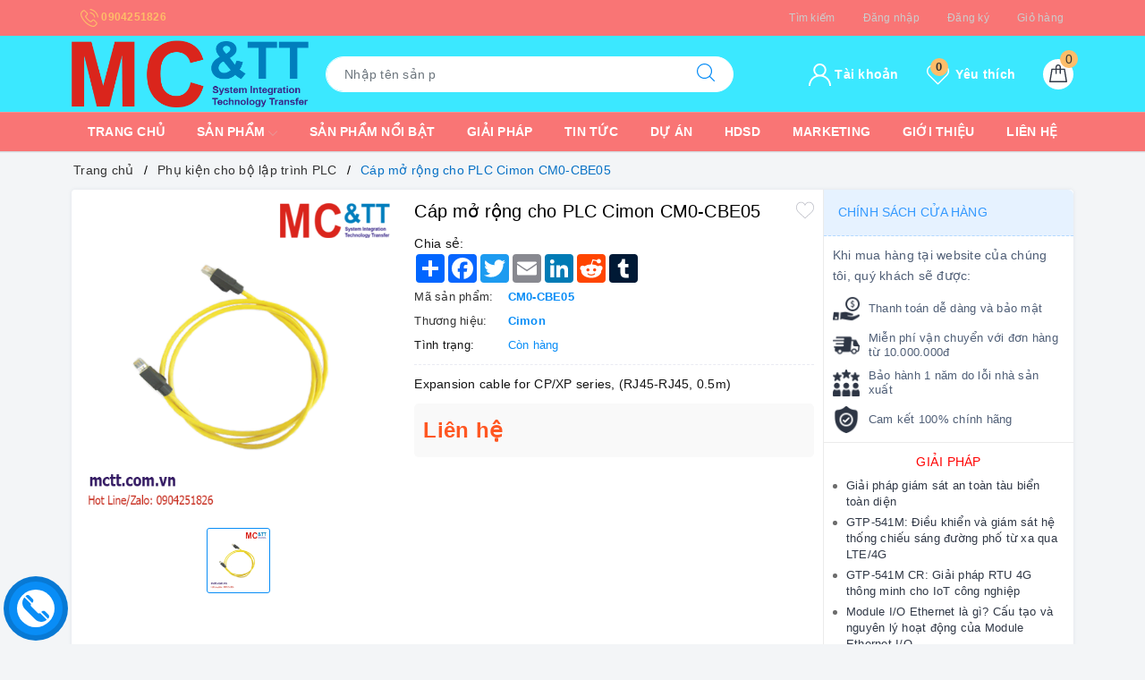

--- FILE ---
content_type: text/html; charset=utf-8
request_url: https://mctt.vn/cm0-cbe05
body_size: 42624
content:
<!DOCTYPE html>
<html lang="vi">
	<head>
		<meta name="google-site-verification" content="BI1P2590PLBeLJErUbHq9BS_EZ2NjTli8zw6zaBgx1M" />
		<meta charset="UTF-8" />
		<meta name="viewport" content="width=device-width, initial-scale=1">
		<meta name="theme-color" content="#098df6" />
		<title>Cáp mở rộng cho PLC Cimon CM0-CBE05 | MC&TT Co., Ltd</title>
		<meta name="description" content="Cáp mở rộng cho PLC Cimon CM0-CBE05">
		<meta name="keywords" content="Cáp mở rộng cho PLC Cimon CM0-CBE05, Phụ kiện cho bộ lập trình PLC, Bộ lập trình PLC, Thiết bị tự động hóa, MC&TT Co., Ltd, mctt.vn"/>		
		<link rel="canonical" href="https://mctt.vn/cm0-cbe05"/>
		
		<meta name='revisit-after' content='1 days' />
		<meta name="robots" content="noodp,index,follow" />
		<meta name="theme-color" content="#098df6" />
		<link rel="icon" href="//bizweb.dktcdn.net/100/474/846/themes/890972/assets/favicon.png?1759454909007" type="image/x-icon" />
		<link rel="apple-touch-icon" href="//bizweb.dktcdn.net/100/474/846/themes/890972/assets/favicon.png?1759454909007">
		<meta property="og:type" content="product">
<meta property="og:title" content="Cáp mở rộng cho PLC Cimon CM0-CBE05">
<meta property="og:image" content="https://bizweb.dktcdn.net/thumb/medium/100/474/846/products/cm0-cbe05.png?v=1676437110887">
<meta property="og:image:secure_url" content="https://bizweb.dktcdn.net/thumb/medium/100/474/846/products/cm0-cbe05.png?v=1676437110887">
<meta property="og:availability" content="instock" />
<meta property="og:price:amount" content="0">
<meta property="og:price:currency" content="VND">
<meta property="og:description" content="Cáp mở rộng cho PLC Cimon CM0-CBE05">
<meta property="og:url" content="https://mctt.vn/cm0-cbe05">
<meta property="og:site_name" content="MC&TT Co., Ltd">
		<link rel="stylesheet" href="https://stackpath.bootstrapcdn.com/bootstrap/4.3.1/css/bootstrap.min.css" integrity="sha384-ggOyR0iXCbMQv3Xipma34MD+dH/1fQ784/j6cY/iJTQUOhcWr7x9JvoRxT2MZw1T" crossorigin="anonymous">
		<link href="//bizweb.dktcdn.net/100/474/846/themes/890972/assets/evo-main.scss.css?1759454909007" rel="stylesheet" type="text/css" media="all" />
		
		
		
		
		
		
		
		
		<link href="//bizweb.dktcdn.net/100/474/846/themes/890972/assets/evo-products.scss.css?1759454909007" rel="stylesheet" type="text/css" media="all" />
		
		
		
		<script>
	var Bizweb = Bizweb || {};
	Bizweb.store = 'mctt-hn.mysapo.net';
	Bizweb.id = 474846;
	Bizweb.theme = {"id":890972,"name":"Evo Market","role":"main"};
	Bizweb.template = 'product';
	if(!Bizweb.fbEventId)  Bizweb.fbEventId = 'xxxxxxxx-xxxx-4xxx-yxxx-xxxxxxxxxxxx'.replace(/[xy]/g, function (c) {
	var r = Math.random() * 16 | 0, v = c == 'x' ? r : (r & 0x3 | 0x8);
				return v.toString(16);
			});		
</script>
<script>
	(function () {
		function asyncLoad() {
			var urls = ["https://statistic-blog-v2.sapoapps.vn/api/script-tag.js?store=mctt-hn.mysapo.net","https://productstatistics.sapoapps.vn/scripts/ab_productstatistics_scripttag.min.js?store=mctt-hn.mysapo.net","https://google-shopping-v2.sapoapps.vn/api/conversion-tracker/global-tag/3580?store=mctt-hn.mysapo.net"];
			for (var i = 0; i < urls.length; i++) {
				var s = document.createElement('script');
				s.type = 'text/javascript';
				s.async = true;
				s.src = urls[i];
				var x = document.getElementsByTagName('script')[0];
				x.parentNode.insertBefore(s, x);
			}
		};
		window.attachEvent ? window.attachEvent('onload', asyncLoad) : window.addEventListener('load', asyncLoad, false);
	})();
</script>


<script>
	window.BizwebAnalytics = window.BizwebAnalytics || {};
	window.BizwebAnalytics.meta = window.BizwebAnalytics.meta || {};
	window.BizwebAnalytics.meta.currency = 'VND';
	window.BizwebAnalytics.tracking_url = '/s';

	var meta = {};
	
	meta.product = {"id": 29575166, "vendor": "Cimon", "name": "Cáp mở rộng cho PLC Cimon CM0-CBE05",
	"type": "Bộ lập trình PLC", "price": 0 };
	
	
	for (var attr in meta) {
	window.BizwebAnalytics.meta[attr] = meta[attr];
	}
</script>

	
		<script src="/dist/js/stats.min.js?v=96f2ff2"></script>
	



<!-- Google tag (gtag.js) -->
<script async src="https://www.googletagmanager.com/gtag/js?id=G-6D71VK0YEZ"></script>
<script>
  window.dataLayer = window.dataLayer || [];
  function gtag(){dataLayer.push(arguments);}
  gtag('js', new Date());

  gtag('config', 'G-6D71VK0YEZ');
</script>
<script>

	window.enabled_enhanced_ecommerce = false;

</script>

<script>

	try {
		gtag('event', 'view_item', {
			items: [
				{
					id: 29575166,
					name: "Cáp mở rộng cho PLC Cimon CM0-CBE05",
					brand: "Cimon",
					category: "Bộ lập trình PLC",
					variant: "Default Title",
					price: '0'
				}
			]
		});
	} catch(e) { console.error('ga script error', e);}

</script>






<script>
	var eventsListenerScript = document.createElement('script');
	eventsListenerScript.async = true;
	
	eventsListenerScript.src = "/dist/js/store_events_listener.min.js?v=1b795e9";
	
	document.getElementsByTagName('head')[0].appendChild(eventsListenerScript);
</script>





	
		<script src="//bizweb.dktcdn.net/100/474/846/themes/890972/assets/jquery.js?1759454909007" type="text/javascript"></script>
		
		<script>var ProductReviewsAppUtil=ProductReviewsAppUtil || {};</script>
		<script type="application/ld+json">
{
	"@context" : "http://schema.org",
  	"@type" : "Organization",
  	"legalName" : "MC&TT Co., Ltd",
  	"url" : "https://mctt.vn",
  	"contactPoint":[{
    	"@type" : "ContactPoint",
    	"telephone" : "+84 0904251826",
    	"contactType" : "customer service"
  	}],
  	"logo":"//bizweb.dktcdn.net/100/474/846/themes/890972/assets/logo.png?1759454909007",
  	"sameAs":[
  	"#",
    "#"
	]
}
</script>
<script type="application/ld+json">
{
  "@context" : "http://schema.org",
  "@type" : "WebSite", 
  "name" : "MC&TT Co., Ltd",
  "url" : "https://mctt.vn",
  "potentialAction":{
    	"@type" : "SearchAction",
    	"target" : "https://mctt.vn/search?query={search_term}",
    	"query-input" : "required name=search_term"
  	}                     
}
</script>
	<link href="//bizweb.dktcdn.net/100/474/846/themes/890972/assets/appbulk-product-statistics.css?1759454909007" rel="stylesheet" type="text/css" media="all" />
<link href="//bizweb.dktcdn.net/100/474/846/themes/890972/assets/cf-stylesheet.css?1759454909007" rel="stylesheet" type="text/css" media="all" />
</head>
	<body class="product">	
		
		<header class="header">
	<div class="top-header-menu">
		<div class="container">
			<div class="row">
				<div class="col-lg-4 col-md-3 col-sm-12 col-12 hotline-header">
					<a href="tel:0904251826" title="Hotline">
						<svg xmlns="http://www.w3.org/2000/svg" xmlns:xlink="http://www.w3.org/1999/xlink" x="0px" y="0px" viewBox="0 0 473.806 473.806" style="enable-background:new 0 0 473.806 473.806;" xml:space="preserve" width="20px" height="20px">
							<path d="M374.456,293.506c-9.7-10.1-21.4-15.5-33.8-15.5c-12.3,0-24.1,5.3-34.2,15.4l-31.6,31.5c-2.6-1.4-5.2-2.7-7.7-4    c-3.6-1.8-7-3.5-9.9-5.3c-29.6-18.8-56.5-43.3-82.3-75c-12.5-15.8-20.9-29.1-27-42.6c8.2-7.5,15.8-15.3,23.2-22.8    c2.8-2.8,5.6-5.7,8.4-8.5c21-21,21-48.2,0-69.2l-27.3-27.3c-3.1-3.1-6.3-6.3-9.3-9.5c-6-6.2-12.3-12.6-18.8-18.6    c-9.7-9.6-21.3-14.7-33.5-14.7s-24,5.1-34,14.7c-0.1,0.1-0.1,0.1-0.2,0.2l-34,34.3c-12.8,12.8-20.1,28.4-21.7,46.5    c-2.4,29.2,6.2,56.4,12.8,74.2c16.2,43.7,40.4,84.2,76.5,127.6c43.8,52.3,96.5,93.6,156.7,122.7c23,10.9,53.7,23.8,88,26    c2.1,0.1,4.3,0.2,6.3,0.2c23.1,0,42.5-8.3,57.7-24.8c0.1-0.2,0.3-0.3,0.4-0.5c5.2-6.3,11.2-12,17.5-18.1c4.3-4.1,8.7-8.4,13-12.9    c9.9-10.3,15.1-22.3,15.1-34.6c0-12.4-5.3-24.3-15.4-34.3L374.456,293.506z M410.256,398.806    C410.156,398.806,410.156,398.906,410.256,398.806c-3.9,4.2-7.9,8-12.2,12.2c-6.5,6.2-13.1,12.7-19.3,20    c-10.1,10.8-22,15.9-37.6,15.9c-1.5,0-3.1,0-4.6-0.1c-29.7-1.9-57.3-13.5-78-23.4c-56.6-27.4-106.3-66.3-147.6-115.6    c-34.1-41.1-56.9-79.1-72-119.9c-9.3-24.9-12.7-44.3-11.2-62.6c1-11.7,5.5-21.4,13.8-29.7l34.1-34.1c4.9-4.6,10.1-7.1,15.2-7.1    c6.3,0,11.4,3.8,14.6,7c0.1,0.1,0.2,0.2,0.3,0.3c6.1,5.7,11.9,11.6,18,17.9c3.1,3.2,6.3,6.4,9.5,9.7l27.3,27.3    c10.6,10.6,10.6,20.4,0,31c-2.9,2.9-5.7,5.8-8.6,8.6c-8.4,8.6-16.4,16.6-25.1,24.4c-0.2,0.2-0.4,0.3-0.5,0.5    c-8.6,8.6-7,17-5.2,22.7c0.1,0.3,0.2,0.6,0.3,0.9c7.1,17.2,17.1,33.4,32.3,52.7l0.1,0.1c27.6,34,56.7,60.5,88.8,80.8    c4.1,2.6,8.3,4.7,12.3,6.7c3.6,1.8,7,3.5,9.9,5.3c0.4,0.2,0.8,0.5,1.2,0.7c3.4,1.7,6.6,2.5,9.9,2.5c8.3,0,13.5-5.2,15.2-6.9    l34.2-34.2c3.4-3.4,8.8-7.5,15.1-7.5c6.2,0,11.3,3.9,14.4,7.3c0.1,0.1,0.1,0.1,0.2,0.2l55.1,55.1    C420.456,377.706,420.456,388.206,410.256,398.806z" data-original="#000000" class="active-path" data-old_color="#000000" fill="#FFFFFF"/>
							<path d="M256.056,112.706c26.2,4.4,50,16.8,69,35.8s31.3,42.8,35.8,69c1.1,6.6,6.8,11.2,13.3,11.2c0.8,0,1.5-0.1,2.3-0.2    c7.4-1.2,12.3-8.2,11.1-15.6c-5.4-31.7-20.4-60.6-43.3-83.5s-51.8-37.9-83.5-43.3c-7.4-1.2-14.3,3.7-15.6,11    S248.656,111.506,256.056,112.706z" data-original="#000000" class="active-path" data-old_color="#000000" fill="#FFFFFF"/>
							<path d="M473.256,209.006c-8.9-52.2-33.5-99.7-71.3-137.5s-85.3-62.4-137.5-71.3c-7.3-1.3-14.2,3.7-15.5,11    c-1.2,7.4,3.7,14.3,11.1,15.6c46.6,7.9,89.1,30,122.9,63.7c33.8,33.8,55.8,76.3,63.7,122.9c1.1,6.6,6.8,11.2,13.3,11.2    c0.8,0,1.5-0.1,2.3-0.2C469.556,223.306,474.556,216.306,473.256,209.006z" data-original="#000000" class="active-path" data-old_color="#000000" fill="#FFFFFF"/></svg> 0904251826
					</a>
				</div>
				<div class="col-lg-8 col-md-9 col-12 d-lg-block d-md-block d-none policy-header">
					
					<a href="/search" title="Tìm kiếm">Tìm kiếm</a>
					
					<a href="/account/login" title="Đăng nhập">Đăng nhập</a>
					
					<a href="/account/register" title="Đăng ký">Đăng ký</a>
					
					<a href="/cart" title="Giỏ hàng">Giỏ hàng</a>
					
				</div>
			</div>
		</div>
	</div>
	<div class="evo-main-nav">
		<div class="container">
			<div class="row align-items-center">
				<div class="col-lg-3 col-12 logo evo-header-mobile">
					<a href="/" class="logo-wrapper" title="MC&TT Co., Ltd">
						<img src="[data-uri]" data-src="//bizweb.dktcdn.net/100/474/846/themes/890972/assets/logo.png?1759454909007" alt="MC&TT Co., Ltd" class="lazy img-responsive center-block" />
					</a>
					<button type="button" class="evo-flexitem evo-flexitem-fill d-sm-inline-block d-lg-none" id="trigger-mobile" aria-label="Menu Mobile">
						<span class="icon-bar"></span>
						<span class="icon-bar"></span>
						<span class="icon-bar"></span>
					</button>
					<div class="evo-cart mini-cart d-sm-inline-block d-lg-none">
						<a href="/cart" title="Giỏ hàng" aria-label="Giỏ hàng" rel="nofollow">
							<svg viewBox="0 0 100 100" data-radium="true" style="width: 25px;"><g stroke="none" stroke-width="1" fill="none" fill-rule="evenodd"><g transform="translate(-286.000000, -515.000000)" fill="#fff"><path d="M374.302082,541.184324 C374.044039,539.461671 372.581799,538.255814 370.861517,538.255814 L351.078273,538.255814 L351.078273,530.159345 C351.078273,521.804479 344.283158,515 335.93979,515 C327.596422,515 320.801307,521.804479 320.801307,530.159345 L320.801307,538.255814 L301.018063,538.255814 C299.297781,538.255814 297.835541,539.461671 297.577499,541.184324 L286.051608,610.951766 C285.87958,611.985357 286.137623,613.018949 286.825735,613.794143 C287.513848,614.569337 288.460003,615 289.492173,615 L382.387408,615 L382.473422,615 C384.451746,615 386,613.449612 386,611.468562 C386,611.037898 385.913986,610.693368 385.827972,610.348837 L374.302082,541.184324 L374.302082,541.184324 Z M327.854464,530.159345 C327.854464,525.680448 331.467057,522.062877 335.93979,522.062877 C340.412524,522.062877 344.025116,525.680448 344.025116,530.159345 L344.025116,538.255814 L327.854464,538.255814 L327.854464,530.159345 L327.854464,530.159345 Z M293.62085,608.023256 L304.028557,545.318691 L320.801307,545.318691 L320.801307,565.043066 C320.801307,567.024117 322.349561,568.574505 324.327886,568.574505 C326.30621,568.574505 327.854464,567.024117 327.854464,565.043066 L327.854464,545.318691 L344.025116,545.318691 L344.025116,565.043066 C344.025116,567.024117 345.57337,568.574505 347.551694,568.574505 C349.530019,568.574505 351.078273,567.024117 351.078273,565.043066 L351.078273,545.318691 L367.851024,545.318691 L378.25873,608.023256 L293.62085,608.023256 L293.62085,608.023256 Z"></path></g></g></svg>
							<span class="count_item_pr">0</span>
						</a>
					</div>
					<div class="evo-wish-list d-sm-inline-block d-lg-none">
						<a class="js-wishlist-link" aria-label="Sản phẩm yêu thích" rel="nofollow" href="/san-pham-yeu-thich" title="Yêu thích">
							<svg viewBox="0 0 471.701 471.701" style="enable-background:new 0 0 471.701 471.701;">
								<path d="M433.601,67.001c-24.7-24.7-57.4-38.2-92.3-38.2s-67.7,13.6-92.4,38.3l-12.9,12.9l-13.1-13.1
										 c-24.7-24.7-57.6-38.4-92.5-38.4c-34.8,0-67.6,13.6-92.2,38.2c-24.7,24.7-38.3,57.5-38.2,92.4c0,34.9,13.7,67.6,38.4,92.3
										 l187.8,187.8c2.6,2.6,6.1,4,9.5,4c3.4,0,6.9-1.3,9.5-3.9l188.2-187.5c24.7-24.7,38.3-57.5,38.3-92.4
										 C471.801,124.501,458.301,91.701,433.601,67.001z M414.401,232.701l-178.7,178l-178.3-178.3c-19.6-19.6-30.4-45.6-30.4-73.3
										 s10.7-53.7,30.3-73.2c19.5-19.5,45.5-30.3,73.1-30.3c27.7,0,53.8,10.8,73.4,30.4l22.6,22.6c5.3,5.3,13.8,5.3,19.1,0l22.4-22.4
										 c19.6-19.6,45.7-30.4,73.3-30.4c27.6,0,53.6,10.8,73.2,30.3c19.6,19.6,30.3,45.6,30.3,73.3
										 C444.801,187.101,434.001,213.101,414.401,232.701z"/></svg>
							<span class="js-wishlist-count">0</span>
						</a>
					</div>
				</div>
				<div class="col-lg-5 col-12 evo-search">
					<form action="/search" method="get" class="evo-search-form" role="search">
						<div class="input-group">
							<input type="hidden" class="form-control" name="type" value="article,product" >
							<input type="text" aria-label="Tìm sản phẩm" name="query" class="search-auto form-control" placeholder="Tìm sản phẩm..." autocomplete="off" />
							<span class="input-group-append">
								<button class="btn btn-default" type="submit" aria-label="Tìm kiếm">
									<svg viewBox="0 0 451 451" style="width:20px;">
										<g fill="#000">
											<path d="M447.05,428l-109.6-109.6c29.4-33.8,47.2-77.9,47.2-126.1C384.65,86.2,298.35,0,192.35,0C86.25,0,0.05,86.3,0.05,192.3
													 s86.3,192.3,192.3,192.3c48.2,0,92.3-17.8,126.1-47.2L428.05,447c2.6,2.6,6.1,4,9.5,4s6.9-1.3,9.5-4
													 C452.25,441.8,452.25,433.2,447.05,428z M26.95,192.3c0-91.2,74.2-165.3,165.3-165.3c91.2,0,165.3,74.2,165.3,165.3
													 s-74.1,165.4-165.3,165.4C101.15,357.7,26.95,283.5,26.95,192.3z"/>
										</g>
									</svg>
								</button>
							</span>
						</div>
					</form>
				</div>
				<div class="col-lg-4 evo-account-and-cart d-lg-block d-none">
					<div class="evo-cart mini-cart">
						<a href="/cart" title="Giỏ hàng" aria-label="Giỏ hàng" rel="nofollow">
							<svg viewBox="0 0 100 100" data-radium="true" style="width: 25px;"><g stroke="none" stroke-width="1" fill="none" fill-rule="evenodd"><g transform="translate(-286.000000, -515.000000)" fill="#fff"><path d="M374.302082,541.184324 C374.044039,539.461671 372.581799,538.255814 370.861517,538.255814 L351.078273,538.255814 L351.078273,530.159345 C351.078273,521.804479 344.283158,515 335.93979,515 C327.596422,515 320.801307,521.804479 320.801307,530.159345 L320.801307,538.255814 L301.018063,538.255814 C299.297781,538.255814 297.835541,539.461671 297.577499,541.184324 L286.051608,610.951766 C285.87958,611.985357 286.137623,613.018949 286.825735,613.794143 C287.513848,614.569337 288.460003,615 289.492173,615 L382.387408,615 L382.473422,615 C384.451746,615 386,613.449612 386,611.468562 C386,611.037898 385.913986,610.693368 385.827972,610.348837 L374.302082,541.184324 L374.302082,541.184324 Z M327.854464,530.159345 C327.854464,525.680448 331.467057,522.062877 335.93979,522.062877 C340.412524,522.062877 344.025116,525.680448 344.025116,530.159345 L344.025116,538.255814 L327.854464,538.255814 L327.854464,530.159345 L327.854464,530.159345 Z M293.62085,608.023256 L304.028557,545.318691 L320.801307,545.318691 L320.801307,565.043066 C320.801307,567.024117 322.349561,568.574505 324.327886,568.574505 C326.30621,568.574505 327.854464,567.024117 327.854464,565.043066 L327.854464,545.318691 L344.025116,545.318691 L344.025116,565.043066 C344.025116,567.024117 345.57337,568.574505 347.551694,568.574505 C349.530019,568.574505 351.078273,567.024117 351.078273,565.043066 L351.078273,545.318691 L367.851024,545.318691 L378.25873,608.023256 L293.62085,608.023256 L293.62085,608.023256 Z"></path></g></g></svg>
							<span class="count_item_pr">0</span>
						</a>
						<div class="top-cart-content hidden-sm hidden-xs">					
							<ul id="cart-sidebar" class="mini-products-list count_li">
								<li class="list-item"><ul></ul></li>
								<li class="action">
									<ul>
										<li class="li-fix-1"><div class="top-subtotal">Tổng tiền thanh toán:<span class="price"></span></div></li>
										<li class="li-fix-2">
											<div class="actions clearfix">
												<a rel="nofollow" href="/cart" class="btn btn-primary" title="Giỏ hàng"><i class="fa fa-shopping-basket"></i> Giỏ hàng</a>
												<a rel="nofollow" href="/checkout" class="btn btn-checkout btn-gray" title="Thanh toán"><i class="fa fa-random"></i> Thanh toán</a>
											</div>
										</li>
									</ul>
								</li>
							</ul>
						</div>
					</div>
					<div class="evo-wish-list">
						<a class="js-wishlist-link" aria-label="Sản phẩm yêu thích" rel="nofollow" href="/san-pham-yeu-thich" title="Yêu thích">
							<svg viewBox="0 0 471.701 471.701" style="enable-background:new 0 0 471.701 471.701;">
								<path d="M433.601,67.001c-24.7-24.7-57.4-38.2-92.3-38.2s-67.7,13.6-92.4,38.3l-12.9,12.9l-13.1-13.1
										 c-24.7-24.7-57.6-38.4-92.5-38.4c-34.8,0-67.6,13.6-92.2,38.2c-24.7,24.7-38.3,57.5-38.2,92.4c0,34.9,13.7,67.6,38.4,92.3
										 l187.8,187.8c2.6,2.6,6.1,4,9.5,4c3.4,0,6.9-1.3,9.5-3.9l188.2-187.5c24.7-24.7,38.3-57.5,38.3-92.4
										 C471.801,124.501,458.301,91.701,433.601,67.001z M414.401,232.701l-178.7,178l-178.3-178.3c-19.6-19.6-30.4-45.6-30.4-73.3
										 s10.7-53.7,30.3-73.2c19.5-19.5,45.5-30.3,73.1-30.3c27.7,0,53.8,10.8,73.4,30.4l22.6,22.6c5.3,5.3,13.8,5.3,19.1,0l22.4-22.4
										 c19.6-19.6,45.7-30.4,73.3-30.4c27.6,0,53.6,10.8,73.2,30.3c19.6,19.6,30.3,45.6,30.3,73.3
										 C444.801,187.101,434.001,213.101,414.401,232.701z"/></svg> Yêu thích
							<span class="js-wishlist-count">0</span>
						</a>
						<div class="top-wish-list-content">					
							<div class="added-products clearfix">
								<span class="favorites-message">Những sản phẩm yêu thích (<span class="js-wishlist-count">0</span>)</span>
								<div class="wish-list-small">

								</div>
								<div class="wish-list-button-all">
									<a href="/san-pham-yeu-thich" aria-label="Sản phẩm yêu thích" title="Xem Sản phẩm yêu thích">Xem Sản phẩm yêu thích</a>
								</div>
							</div>
						</div>
					</div>
					<div class="evo-account">
						<a href="javascript:void(0);" title="Tài khoản" aria-label="Tài khoản" rel="nofollow">
							<svg viewBox="0 0 512 512" style="enable-background:new 0 0 512 512;" width="25px" height="25px"><g>
								<path d="M437.02,330.98c-27.883-27.882-61.071-48.523-97.281-61.018C378.521,243.251,404,198.548,404,148    C404,66.393,337.607,0,256,0S108,66.393,108,148c0,50.548,25.479,95.251,64.262,121.962    c-36.21,12.495-69.398,33.136-97.281,61.018C26.629,379.333,0,443.62,0,512h40c0-119.103,96.897-216,216-216s216,96.897,216,216    h40C512,443.62,485.371,379.333,437.02,330.98z M256,256c-59.551,0-108-48.448-108-108S196.449,40,256,40    c59.551,0,108,48.448,108,108S315.551,256,256,256z" data-original="#000000" class="active-path" data-old_color="#000000" fill="#000"/>
								</g>
							</svg> Tài khoản
						</a>
						<ul>
							
							<li><a rel="nofollow" href="/account/login" title="Đăng nhập">Đăng nhập</a></li>
							<li><a rel="nofollow" href="/account/register" title="Đăng ký">Đăng ký</a></li>
							
						</ul>
					</div>
				</div>
			</div>
		</div>
	</div>
	<div class="evo-main-menu d-lg-block d-none">
		<div class="container">
			<ul id="nav" class="nav">
	
	
	
	
	
	
	
	<li class="nav-item "><a class="nav-link" href="/" title="Trang chủ">Trang chủ</a></li>
	
	
	
	
	
	
	
	<li class=" nav-item has-childs   has-mega">
		<a href="/collections/all" class="nav-link" title="Sản phẩm">Sản phẩm <svg xmlns="http://www.w3.org/2000/svg" xmlns:xlink="http://www.w3.org/1999/xlink" x="0px" y="0px" viewBox="0 0 490.656 490.656" style="enable-background:new 0 0 490.656 490.656;" xml:space="preserve" width="25px" height="25px">
			<path d="M487.536,120.445c-4.16-4.16-10.923-4.16-15.083,0L245.339,347.581L18.203,120.467c-4.16-4.16-10.923-4.16-15.083,0    c-4.16,4.16-4.16,10.923,0,15.083l234.667,234.667c2.091,2.069,4.821,3.115,7.552,3.115s5.461-1.045,7.531-3.136l234.667-234.667    C491.696,131.368,491.696,124.605,487.536,120.445z" data-original="#000000" class="active-path" data-old_color="#000000" fill="#141414"/>
			</svg>
		</a>
		
		<div class="mega-content">
	<div class="col-lg-3 no-padding">
		<ul class="level0">
			
			
			
			
			
			<li class="level1 parent item fix-navs active">
				<a class="hmega" href="/may-tinh-cong-nghiep" title="Máy tính công nghiệp"><span>Máy tính công nghiệp</span></a>
				<div class="evo-sub-cate-1">
					<div class="row fix-padding">
						<div class="col-lg-12">
							<ul class="level1 row">
								
								<li class="level2 col-lg-4">
									<a href="/may-tinh-nhung" title="Máy tính nhúng công nghiệp">Máy tính nhúng công nghiệp</a>
									
									<ul class="level3">
										
										<li><a href="/fanless-pc" title="Máy tính nhúng công nghiệp không quạt dạng Din-Rail, Mini, Box PC">Máy tính nhúng công nghiệp không quạt dạng Din-Rail, Mini, Box PC</a></li>
										
										<li><a href="/ipc-with-pci-pcie" title="Máy tính công nghiệp hỗ trợ khe cắm PCI/PCIe">Máy tính công nghiệp hỗ trợ khe cắm PCI/PCIe</a></li>
										
										<li><a href="/multi-com-lan" title="Máy tính nhúng công nghiệp Multi COM & LAN">Máy tính nhúng công nghiệp Multi COM & LAN</a></li>
										
									</ul>
									
								</li>
								
								<li class="level2 col-lg-4">
									<a href="/fanless-panel-pc" title="Máy tính công nghiệp không quạt màn hình cảm ứng">Máy tính công nghiệp không quạt màn hình cảm ứng</a>
									
								</li>
								
								<li class="level2 col-lg-4">
									<a href="/desktop-rack-ipc" title="Máy tính công nghiệp Desktop - Rack IPC">Máy tính công nghiệp Desktop - Rack IPC</a>
									
								</li>
								
								<li class="level2 col-lg-4">
									<a href="/man-hinh-cam-ung-cong-nghiep" title="Màn hình cảm ứng công nghiệp">Màn hình cảm ứng công nghiệp</a>
									
								</li>
								
								<li class="level2 col-lg-4">
									<a href="/linh-kien-may-tinh" title="Linh kiện máy tính công nghiệp">Linh kiện máy tính công nghiệp</a>
									
								</li>
								
							</ul>
						</div>
					</div>
				</div>
			</li>
			
			
			
			
			
			
			<li class="level1 parent item fix-navs ">
				<a class="hmega" href="/truyen-thong-cong-nghiep" title="Truyền thông công nghiệp"><span>Truyền thông công nghiệp</span></a>
				<div class="evo-sub-cate-1">
					<div class="row fix-padding">
						<div class="col-lg-12">
							<ul class="level1 row">
								
								<li class="level2 col-lg-4">
									<a href="/switch-cong-nghiep" title="Switch công nghiệp">Switch công nghiệp</a>
									
									<ul class="level3">
										
										<li><a href="/switch-cong-nghiep-layer-3" title="Switch công nghiệp Layer 3">Switch công nghiệp Layer 3</a></li>
										
										<li><a href="/switch-cong-nghiep-layer-2" title="Switch công nghiệp Layer 2">Switch công nghiệp Layer 2</a></li>
										
										<li><a href="/switch-cong-nghiep-unmanaged" title="Switch công nghiệp Unmanaged">Switch công nghiệp Unmanaged</a></li>
										
										<li><a href="/switch-cong-nghiep-iec61850" title="Switch Công Nghiệp IEC61850">Switch Công Nghiệp IEC61850</a></li>
										
										<li><a href="/switch-cong-nghiep-en50155" title="Switch công nghiệp EN50155">Switch công nghiệp EN50155</a></li>
										
										<li><a href="/switch-cong-nghiep-tsn" title="Switch công nghiệp TSN">Switch công nghiệp TSN</a></li>
										
										<li><a href="/switch-cong-nghiep-bypass" title="Switch công nghiệp Bypass">Switch công nghiệp Bypass</a></li>
										
										<li><a href="/industrial-ethernet-module" title="Module Ethernet công nghiệp">Module Ethernet công nghiệp</a></li>
										
										<li><a href="/profinet-switch" title="PROFINET Switch">PROFINET Switch</a></li>
										
										<li><a href="/switch-cong-nghiep-ptp" title="Switch công nghiệp PTP">Switch công nghiệp PTP</a></li>
										
									</ul>
									
								</li>
								
								<li class="level2 col-lg-4">
									<a href="/media-converter" title="Bộ chuyển đổi quang điện">Bộ chuyển đổi quang điện</a>
									
									<ul class="level3">
										
										<li><a href="/industrial-media-converters" title="Bộ chuyển đổi quang điện công nghiệp">Bộ chuyển đổi quang điện công nghiệp</a></li>
										
										<li><a href="/media-converter-entry-level" title="Bộ chuyển đổi quang điện Entry-level">Bộ chuyển đổi quang điện Entry-level</a></li>
										
										<li><a href="/poe-media-converter" title="Bộ chuyển đổi quang điện PoE">Bộ chuyển đổi quang điện PoE</a></li>
										
										<li><a href="/serial-to-fiber" title="RS-232/422/485 sang quang">RS-232/422/485 sang quang</a></li>
										
										<li><a href="/video-to-fiber" title="Bộ chuyển đổi Video sang quang">Bộ chuyển đổi Video sang quang</a></li>
										
										<li><a href="/media-converter-chassis" title="Khung giá bộ chuyển đổi quang điện">Khung giá bộ chuyển đổi quang điện</a></li>
										
									</ul>
									
								</li>
								
								<li class="level2 col-lg-4">
									<a href="/converter" title="Bộ chuyển đổi tín hiệu truyền thông">Bộ chuyển đổi tín hiệu truyền thông</a>
									
									<ul class="level3">
										
										<li><a href="/serial-device-server" title="RS-232/422/485 sang Ethernet">RS-232/422/485 sang Ethernet</a></li>
										
										<li><a href="/usb-to-serial" title="USB sang RS-232/485/422">USB sang RS-232/485/422</a></li>
										
										<li><a href="/serial-converter" title="Bộ lặp tín hiệu RS-232 sang RS-422/485">Bộ lặp tín hiệu RS-232 sang RS-422/485</a></li>
										
										<li><a href="/pcm-device" title="Bộ chuyển đổi E1/Ethernet/Quang">Bộ chuyển đổi E1/Ethernet/Quang</a></li>
										
										<li><a href="/serial-protector" title="Bộ chống sét RS-232/485/BNC/Ethernet">Bộ chống sét RS-232/485/BNC/Ethernet</a></li>
										
										<li><a href="/multi-port-serial" title="Card PCI/PCI Express giao tiếp RS-232/422/485">Card PCI/PCI Express giao tiếp RS-232/422/485</a></li>
										
									</ul>
									
								</li>
								
								<li class="level2 col-lg-4">
									<a href="/switch-poe" title="Switch PoE công nghiệp">Switch PoE công nghiệp</a>
									
									<ul class="level3">
										
										<li><a href="/switch-poe-managed" title="Switch PoE công nghiệp Managed">Switch PoE công nghiệp Managed</a></li>
										
										<li><a href="/switch-poe-unmanaged" title="Switch PoE công nghiệp (Unmanaged)">Switch PoE công nghiệp (Unmanaged)</a></li>
										
										<li><a href="/switch-poe-entry-level" title="Switch PoE (Entry-level)">Switch PoE (Entry-level)</a></li>
										
									</ul>
									
								</li>
								
								<li class="level2 col-lg-4">
									<a href="/module-quang-sfp" title="Module quang SFP công nghiệp">Module quang SFP công nghiệp</a>
									
									<ul class="level3">
										
										<li><a href="/sfp-10g" title="Module quang SFP+ 10G">Module quang SFP+ 10G</a></li>
										
										<li><a href="/sfp-1-25g" title="Module quang SFP 1.25G">Module quang SFP 1.25G</a></li>
										
										<li><a href="/sfp-155m" title="Module quang SFP 155M">Module quang SFP 155M</a></li>
										
										<li><a href="/40g-qsfp" title="Module quang 40G QSFP+">Module quang 40G QSFP+</a></li>
										
										<li><a href="/100g-qsfp28" title="Module quang 100G QSFP28">Module quang 100G QSFP28</a></li>
										
										<li><a href="/phu-kien-quang" title="Phụ kiện quang">Phụ kiện quang</a></li>
										
										<li><a href="/sfp-copper" title="Module đồng SFP RJ45">Module đồng SFP RJ45</a></li>
										
									</ul>
									
								</li>
								
								<li class="level2 col-lg-4">
									<a href="/usb-communication" title="Thiết bị truyền thông USB">Thiết bị truyền thông USB</a>
									
									<ul class="level3">
										
										<li><a href="/usb-device" title="Bộ chuyển đổi USB">Bộ chuyển đổi USB</a></li>
										
									</ul>
									
								</li>
								
								<li class="level2 col-lg-4">
									<a href="/bo-chuyen-doi-fieldbus" title="Bộ Chuyển Đổi Fieldbus">Bộ Chuyển Đổi Fieldbus</a>
									
									<ul class="level3">
										
										<li><a href="/modbus-gateway" title="Modbus Gateway">Modbus Gateway</a></li>
										
										<li><a href="/can-bus" title="CAN Bus">CAN Bus</a></li>
										
										<li><a href="/profibus" title="PROFIBUS">PROFIBUS</a></li>
										
										<li><a href="/iec-61850" title="IEC 61850">IEC 61850</a></li>
										
										<li><a href="/dnp3" title="DNP3">DNP3</a></li>
										
										<li><a href="/m-bus" title="M-Bus">M-Bus</a></li>
										
										<li><a href="/hart" title="HART">HART</a></li>
										
										<li><a href="/j1939" title="J1939">J1939</a></li>
										
										<li><a href="/bacnet" title="BACnet">BACnet</a></li>
										
										<li><a href="/ethernet-ip" title="EtherNet/IP">EtherNet/IP</a></li>
										
										<li><a href="/profinet" title="PROFINET">PROFINET</a></li>
										
										<li><a href="/ethercat" title="EtherCAT">EtherCAT</a></li>
										
										<li><a href="/devicenet" title="DeviceNet">DeviceNet</a></li>
										
										<li><a href="/canopen" title="CANopen">CANopen</a></li>
										
									</ul>
									
								</li>
								
							</ul>
						</div>
					</div>
				</div>
			</li>
			
			
			
			
			
			
			<li class="level1 parent item fix-navs ">
				<a class="hmega" href="/thiet-bi-tu-dong-hoa" title="Thiết bị tự động hóa"><span>Thiết bị tự động hóa</span></a>
				<div class="evo-sub-cate-1">
					<div class="row fix-padding">
						<div class="col-lg-12">
							<ul class="level1 row">
								
								<li class="level2 col-lg-4">
									<a href="/plc" title="Bộ lập trình PLC">Bộ lập trình PLC</a>
									
									<ul class="level3">
										
										<li><a href="/module-cpu" title="Module CPU">Module CPU</a></li>
										
										<li><a href="/module-digital" title="Module vào ra số">Module vào ra số</a></li>
										
										<li><a href="/module-analog" title="Module vào ra tương tự">Module vào ra tương tự</a></li>
										
										<li><a href="/module-truyen-thong" title="Module truyền thông">Module truyền thông</a></li>
										
										<li><a href="/module-dac-biet" title="Module Đặc Biệt">Module Đặc Biệt</a></li>
										
										<li><a href="/module-nguon" title="Module nguồn">Module nguồn</a></li>
										
										<li><a href="/phu-kien-plc" title="Phụ kiện">Phụ kiện</a></li>
										
									</ul>
									
								</li>
								
								<li class="level2 col-lg-4">
									<a href="/scada" title="Phần mềm SCADA">Phần mềm SCADA</a>
									
									<ul class="level3">
										
										<li><a href="/scada-ds" title="Phần mềm Scada DS (Development)">Phần mềm Scada DS (Development)</a></li>
										
										<li><a href="/scada-rs" title="Phần mềm Scada RS (Runtime viewer)">Phần mềm Scada RS (Runtime viewer)</a></li>
										
									</ul>
									
								</li>
								
								<li class="level2 col-lg-4">
									<a href="/man-hinh-cam-ung-hmi" title="Màn hình cảm ứng HMI/ Xpanel">Màn hình cảm ứng HMI/ Xpanel</a>
									
								</li>
								
								<li class="level2 col-lg-4">
									<a href="/hybrid-xpanel" title="Màn hình cảm ứng HMI tích hợp PLC (Hybrid Xpanel)">Màn hình cảm ứng HMI tích hợp PLC (Hybrid Xpanel)</a>
									
								</li>
								
								<li class="level2 col-lg-4">
									<a href="/dong-co-servo" title="Động cơ Servo">Động cơ Servo</a>
									
									<ul class="level3">
										
										<li><a href="/dc-servo-motor" title="DC Servo Motor">DC Servo Motor</a></li>
										
										<li><a href="/ac-servo-motor" title="AC Servo Motor">AC Servo Motor</a></li>
										
										<li><a href="/integrated-dc-servo-drive-motor" title="Integrated DC servo drive motor">Integrated DC servo drive motor</a></li>
										
									</ul>
									
								</li>
								
								<li class="level2 col-lg-4">
									<a href="/servo-drive" title="Servo Drive">Servo Drive</a>
									
									<ul class="level3">
										
										<li><a href="/ac-servo-drive" title="AC Servo Drive">AC Servo Drive</a></li>
										
										<li><a href="/dc-servo-drive" title="DC Servo Drive">DC Servo Drive</a></li>
										
									</ul>
									
								</li>
								
								<li class="level2 col-lg-4">
									<a href="/dong-co-buoc" title="Bộ điều khiển và Động cơ Bước">Bộ điều khiển và Động cơ Bước</a>
									
								</li>
								
								<li class="level2 col-lg-4">
									<a href="/bien-tan" title="Biến tần - VFD">Biến tần - VFD</a>
									
									<ul class="level3">
										
										<li><a href="/bien-tan-1-pha" title="Biến tần 1 pha 220V">Biến tần 1 pha 220V</a></li>
										
										<li><a href="/bien-tan-3-pha" title="Biến tần 3 pha 380V">Biến tần 3 pha 380V</a></li>
										
									</ul>
									
								</li>
								
							</ul>
						</div>
					</div>
				</div>
			</li>
			
			
			
			
			
			
			<li class="level1 parent item fix-navs ">
				<a class="hmega" href="/truyen-thong-khong-day-m2m" title="Truyền thông không dây M2M"><span>Truyền thông không dây M2M</span></a>
				<div class="evo-sub-cate-1">
					<div class="row fix-padding">
						<div class="col-lg-12">
							<ul class="level1 row">
								
								<li class="level2 col-lg-4">
									<a href="/modem-gprs-3g-4g-ip" title="Modem GPRS/3G/4G IP">Modem GPRS/3G/4G IP</a>
									
								</li>
								
								<li class="level2 col-lg-4">
									<a href="/router-cong-nghiep" title="Router Công Nghiệp 3G/4G/5G">Router Công Nghiệp 3G/4G/5G</a>
									
								</li>
								
								<li class="level2 col-lg-4">
									<a href="/rs-232-422-485-usb-sang-bluetooth" title="RS-232/422/485/USB sang Bluetooth">RS-232/422/485/USB sang Bluetooth</a>
									
								</li>
								
								<li class="level2 col-lg-4">
									<a href="/modem-radio" title="Modem RF Radio">Modem RF Radio</a>
									
								</li>
								
								<li class="level2 col-lg-4">
									<a href="/bo-thu-phat-song-hong-ngoai" title="Bộ thu phát sóng Hồng Ngoại">Bộ thu phát sóng Hồng Ngoại</a>
									
								</li>
								
								<li class="level2 col-lg-4">
									<a href="/bo-thu-tin-hieu-gps" title="Bộ thu tín hiệu GPS">Bộ thu tín hiệu GPS</a>
									
								</li>
								
								<li class="level2 col-lg-4">
									<a href="/module-lora-nb-iot" title="Gateway, Module Lora + NB-IoT">Gateway, Module Lora + NB-IoT</a>
									
								</li>
								
								<li class="level2 col-lg-4">
									<a href="/wi-fi-cong-nghiep" title="Bộ chuyển đổi, thu phát Wi-Fi công nghiệp">Bộ chuyển đổi, thu phát Wi-Fi công nghiệp</a>
									
								</li>
								
								<li class="level2 col-lg-4">
									<a href="/zigbee" title="Module, Bộ chuyển đổi, Gateway Zigbee">Module, Bộ chuyển đổi, Gateway Zigbee</a>
									
								</li>
								
								<li class="level2 col-lg-4">
									<a href="/thiet-bi-xac-dinh-vi-tri-cuc-bo" title="Thiết bị xác định vị trí cục bộ">Thiết bị xác định vị trí cục bộ</a>
									
								</li>
								
								<li class="level2 col-lg-4">
									<a href="/router-wifi-marketing" title="Router Wifi Marketing">Router Wifi Marketing</a>
									
								</li>
								
							</ul>
						</div>
					</div>
				</div>
			</li>
			
			
			
			
			
			
			<li class="level1 parent item fix-navs ">
				<a class="hmega" href="/thiet-bi-quan-ly-nang-luong" title="Thiết bị quản lý năng lượng"><span>Thiết bị quản lý năng lượng</span></a>
				<div class="evo-sub-cate-1">
					<div class="row fix-padding">
						<div class="col-lg-12">
							<ul class="level1 row">
								
								<li class="level2 col-lg-4">
									<a href="/dong-ho-do-dien" title="Thiết bị đo điện thông minh - Power Meter">Thiết bị đo điện thông minh - Power Meter</a>
									
								</li>
								
								<li class="level2 col-lg-4">
									<a href="/pmc" title="Bộ quản lý năng lượng điện tập trung PMC">Bộ quản lý năng lượng điện tập trung PMC</a>
									
								</li>
								
								<li class="level2 col-lg-4">
									<a href="/bo-giam-sat-nang-luong-sach-tay" title="Bộ giám sát năng lượng sách tay">Bộ giám sát năng lượng sách tay</a>
									
								</li>
								
							</ul>
						</div>
					</div>
				</div>
			</li>
			
			
			
			
			
			
			<li class="level1 parent item fix-navs ">
				<a class="hmega" href="/cam-bien-do-luong" title="Cảm biến đo lường"><span>Cảm biến đo lường</span></a>
				<div class="evo-sub-cate-1">
					<div class="row fix-padding">
						<div class="col-lg-12">
							<ul class="level1 row">
								
								<li class="level2 col-lg-4">
									<a href="/cam-bien-do-momen-xoan" title="Cảm biến đo Momen xoắn">Cảm biến đo Momen xoắn</a>
									
									<ul class="level3">
										
										<li><a href="/torque-non-rotating" title="Cảm biến đo Momen xoắn loại trục không quay">Cảm biến đo Momen xoắn loại trục không quay</a></li>
										
										<li><a href="/torque-slip-rings" title="Cảm biến đo Momen xoắn trục quay với vòng trượt">Cảm biến đo Momen xoắn trục quay với vòng trượt</a></li>
										
										<li><a href="/torque-non-contact-transmission" title="Cảm biến đo Momen xoắn trục quay không tiếp xúc">Cảm biến đo Momen xoắn trục quay không tiếp xúc</a></li>
										
									</ul>
									
								</li>
								
								<li class="level2 col-lg-4">
									<a href="/cam-bien-do-luc" title="Cảm biến đo lực kéo - nén">Cảm biến đo lực kéo - nén</a>
									
									<ul class="level3">
										
										<li><a href="/tension-force-sensor" title="Cảm biến đo lực kéo">Cảm biến đo lực kéo</a></li>
										
										<li><a href="/compression-force-sensor" title="Cảm biến đo lực nén">Cảm biến đo lực nén</a></li>
										
										<li><a href="/tension-and-compression-force-sensors" title="Cảm biến đo lực kéo và nén kết hợp">Cảm biến đo lực kéo và nén kết hợp</a></li>
										
										<li><a href="/special-sensors" title="Cảm biến đo lực kéo nén dạng đặc biệt">Cảm biến đo lực kéo nén dạng đặc biệt</a></li>
										
									</ul>
									
								</li>
								
								<li class="level2 col-lg-4">
									<a href="/multi-component-sensors" title="Cảm biến đo lực - Momem xoắn kết hợp">Cảm biến đo lực - Momem xoắn kết hợp</a>
									
									<ul class="level3">
										
										<li><a href="/torque-static-force" title="Cảm biến đo Momen - lực trục không quay">Cảm biến đo Momen - lực trục không quay</a></li>
										
										<li><a href="/torque-rotary-force" title="Cảm biến đo Momen -lực kết hợp trục quay">Cảm biến đo Momen -lực kết hợp trục quay</a></li>
										
									</ul>
									
								</li>
								
								<li class="level2 col-lg-4">
									<a href="/amplifiers" title="Bộ khuếch đại, hiển thị và chuyển đổi tín hiệu Momen, Lực, Load Cell, Strain Gauge">Bộ khuếch đại, hiển thị và chuyển đổi tín hiệu Momen, Lực, Load Cell, Strain Gauge</a>
									
								</li>
								
							</ul>
						</div>
					</div>
				</div>
			</li>
			
			
			
			
			
			
			<li class="level1 parent item fix-navs ">
				<a class="hmega" href="/pc-boards" title="Bo mạch I/O kết nối máy tính"><span>Bo mạch I/O kết nối máy tính</span></a>
				<div class="evo-sub-cate-1">
					<div class="row fix-padding">
						<div class="col-lg-12">
							<ul class="level1 row">
								
								<li class="level2 col-lg-4">
									<a href="/daq-boards" title="DAQ Boards">DAQ Boards</a>
									
									<ul class="level3">
										
										<li><a href="/pci-express-multi-function" title="PCI Express Multi-function">PCI Express Multi-function</a></li>
										
										<li><a href="/pci-express-analog-output" title="PCI Express Analog Output">PCI Express Analog Output</a></li>
										
										<li><a href="/pci-express-digital-i-o" title="PCI Express Digital I/O">PCI Express Digital I/O</a></li>
										
										<li><a href="/pci-multi-function" title="PCI Multi-function">PCI Multi-function</a></li>
										
										<li><a href="/pci-analog-output" title="PCI Analog Output">PCI Analog Output</a></li>
										
										<li><a href="/pci-digital-i-o" title="PCI Digital I/O">PCI Digital I/O</a></li>
										
										<li><a href="/isa-multi-function" title="ISA Multi-function">ISA Multi-function</a></li>
										
										<li><a href="/isa-analog-output" title="ISA Analog Output">ISA Analog Output</a></li>
										
										<li><a href="/isa-digital-i-o" title="ISA Digital I/O">ISA Digital I/O</a></li>
										
									</ul>
									
								</li>
								
								<li class="level2 col-lg-4">
									<a href="/communication-boards" title="Communication Boards">Communication Boards</a>
									
									<ul class="level3">
										
										<li><a href="/ethercat-master" title="EtherCAT Master">EtherCAT Master</a></li>
										
										<li><a href="/can-bus-communication" title="CAN Bus Communication">CAN Bus Communication</a></li>
										
										<li><a href="/canopen-master" title="CANopen Master">CANopen Master</a></li>
										
										<li><a href="/devicenet-master" title="DeviceNet Master">DeviceNet Master</a></li>
										
										<li><a href="/multi-port-serial" title="Multi-port Serial">Multi-port Serial</a></li>
										
										<li><a href="/frnet" title="FRnet">FRnet</a></li>
										
									</ul>
									
								</li>
								
								<li class="level2 col-lg-4">
									<a href="/motion-control-boards" title="Motion Control Boards">Motion Control Boards</a>
									
									<ul class="level3">
										
										<li><a href="/motion-control" title="Motion Control">Motion Control</a></li>
										
										<li><a href="/motionnet-master" title="Motionnet Master">Motionnet Master</a></li>
										
									</ul>
									
								</li>
								
								<li class="level2 col-lg-4">
									<a href="/watchdog-board" title="Watchdog Board">Watchdog Board</a>
									
									<ul class="level3">
										
										<li><a href="/wdt-03" title="WDT-03">WDT-03</a></li>
										
									</ul>
									
								</li>
								
							</ul>
						</div>
					</div>
				</div>
			</li>
			
			
			
			
			
			
			<li class="level1 parent item fix-navs ">
				<a class="hmega" href="/pac" title="Bộ lập trình nhúng PAC"><span>Bộ lập trình nhúng PAC</span></a>
				<div class="evo-sub-cate-1">
					<div class="row fix-padding">
						<div class="col-lg-12">
							<ul class="level1 row">
								
								<li class="level2 col-lg-4">
									<a href="/linux-pacs" title="Linux PACs">Linux PACs</a>
									
									<ul class="level3">
										
										<li><a href="/lp-9000" title="LP-9000">LP-9000</a></li>
										
										<li><a href="/lp-8000" title="LP-8000">LP-8000</a></li>
										
										<li><a href="/lp-5000" title="LP-5000">LP-5000</a></li>
										
										<li><a href="/lp-2000" title="LP-2000">LP-2000</a></li>
										
										<li><a href="/lx-9000" title="LX-9000">LX-9000</a></li>
										
										<li><a href="/lx-8000" title="LX-8000">LX-8000</a></li>
										
										<li><a href="/alx-9000" title="ALX-9000">ALX-9000</a></li>
										
									</ul>
									
								</li>
								
								<li class="level2 col-lg-4">
									<a href="/isagraf-pacs" title="ISaGRAF PACs">ISaGRAF PACs</a>
									
									<ul class="level3">
										
										<li><a href="/xp-8x37-ce6" title="XP-8x37-CE6">XP-8x37-CE6</a></li>
										
										<li><a href="/wp-8x47" title="WP-8x47">WP-8x47</a></li>
										
										<li><a href="/vp-2xw7-vp-4137" title="VP-2xW7/VP-4137">VP-2xW7/VP-4137</a></li>
										
										<li><a href="/ip-8xx7" title="iP-8xx7">iP-8xx7</a></li>
										
										<li><a href="/i-8xx7" title="I-8xx7">I-8xx7</a></li>
										
										<li><a href="/upac-7186eg-i-7188xg-i-7188eg" title="uPAC-7186EG/I-7188XG/I-7188EG">uPAC-7186EG/I-7188XG/I-7188EG</a></li>
										
									</ul>
									
								</li>
								
								<li class="level2 col-lg-4">
									<a href="/win-graf-pacs" title="Win-GRAF PACs">Win-GRAF PACs</a>
									
									<ul class="level3">
										
										<li><a href="/wp-9x28-ce7" title="WP-9x28-CE7">WP-9x28-CE7</a></li>
										
										<li><a href="/wp-8x28-ce7" title="WP-8x28-CE7">WP-8x28-CE7</a></li>
										
										<li><a href="/wp-5238-ce7" title="WP-5238-CE7">WP-5238-CE7</a></li>
										
										<li><a href="/xp-8x38-ce6" title="XP-8x38-CE6">XP-8x38-CE6</a></li>
										
										<li><a href="/rpac" title="RPAC">RPAC</a></li>
										
										<li><a href="/vp-x2x8-ce7" title="VP-x2x8-CE7">VP-x2x8-CE7</a></li>
										
										<li><a href="/ethercat-pac" title="EtherCAT PAC">EtherCAT PAC</a></li>
										
										<li><a href="/xp-9xx8-iot" title="XP-9xx8-IoT">XP-9xx8-IoT</a></li>
										
									</ul>
									
								</li>
								
								<li class="level2 col-lg-4">
									<a href="/windows-pacs" title="Windows PACs">Windows PACs</a>
									
									<ul class="level3">
										
										<li><a href="/axp-9000-iot" title="AXP-9000-IoT">AXP-9000-IoT</a></li>
										
										<li><a href="/xp-9000-iot" title="XP-9000-IoT">XP-9000-IoT</a></li>
										
										<li><a href="/xp-9000-wes7" title="XP-9000-WES7">XP-9000-WES7</a></li>
										
										<li><a href="/xp-8000-wes7" title="XP-8000-WES7">XP-8000-WES7</a></li>
										
									</ul>
									
								</li>
								
								<li class="level2 col-lg-4">
									<a href="/wince-pacs" title="WinCE PACs">WinCE PACs</a>
									
									<ul class="level3">
										
										<li><a href="/wp-9000-ce7" title="WP-9000-CE7">WP-9000-CE7</a></li>
										
										<li><a href="/wp-8000-ce7-wp-8000" title="WP-8000-CE7/WP-8000">WP-8000-CE7/WP-8000</a></li>
										
										<li><a href="/wp-5000-ce7-wp-5000" title="WP-5000-CE7/WP-5000">WP-5000-CE7/WP-5000</a></li>
										
										<li><a href="/wp-2000-ce7" title="WP-2000-CE7">WP-2000-CE7</a></li>
										
										<li><a href="/xp-8000-ce6" title="XP-8000-CE6">XP-8000-CE6</a></li>
										
									</ul>
									
								</li>
								
								<li class="level2 col-lg-4">
									<a href="/aveva-edge-pacs" title="AVEVA Edge PACs">AVEVA Edge PACs</a>
									
									<ul class="level3">
										
										<li><a href="/ae-9x21-ce7" title="AE-9x21-CE7">AE-9x21-CE7</a></li>
										
										<li><a href="/ae-8x21-ce7" title="AE-8x21-CE7">AE-8x21-CE7</a></li>
										
										<li><a href="/ae-5231-ce7" title="AE-5231-CE7">AE-5231-CE7</a></li>
										
										<li><a href="/aev-x231-ce7" title="AEV-x231-CE7">AEV-x231-CE7</a></li>
										
										<li><a href="/aev-x201-ce7" title="AEV-x201-CE7">AEV-x201-CE7</a></li>
										
									</ul>
									
								</li>
								
								<li class="level2 col-lg-4">
									<a href="/minios7-pacs" title="MiniOS7 PACs">MiniOS7 PACs</a>
									
									<ul class="level3">
										
										<li><a href="/ip-8000-i-8000" title="iP-8000-I-8000">iP-8000-I-8000</a></li>
										
										<li><a href="/upac-5000" title="uPAC-5000">uPAC-5000</a></li>
										
										<li><a href="/upac-7186-i-7188" title="uPAC-7186/I-7188">uPAC-7186/I-7188</a></li>
										
										<li><a href="/g-4500" title="G-4500">G-4500</a></li>
										
									</ul>
									
								</li>
								
								<li class="level2 col-lg-4">
									<a href="/indusoft-pacs" title="InduSoft PACs">InduSoft PACs</a>
									
									<ul class="level3">
										
										<li><a href="/wp-9x29-ce7" title="WP-9x29-CE7">WP-9x29-CE7</a></li>
										
										<li><a href="/wp-8x29-ce7" title="WP-8x29-CE7">WP-8x29-CE7</a></li>
										
										<li><a href="/wp-5239-ce7" title="WP-5239-CE7">WP-5239-CE7</a></li>
										
									</ul>
									
								</li>
								
								<li class="level2 col-lg-4">
									<a href="/rom-dos-pacs" title="ROM-DOS PACs">ROM-DOS PACs</a>
									
									<ul class="level3">
										
										<li><a href="/i-7188" title="I-7188">I-7188</a></li>
										
									</ul>
									
								</li>
								
								<li class="level2 col-lg-4">
									<a href="/ai-box-pacs" title="AI Box PACs">AI Box PACs</a>
									
									<ul class="level3">
										
										<li><a href="/aib-2000" title="AIB-2000">AIB-2000</a></li>
										
									</ul>
									
								</li>
								
							</ul>
						</div>
					</div>
				</div>
			</li>
			
			
			
			
			
			
			<li class="level1 parent item fix-navs ">
				<a class="hmega" href="/panel-products" title="Màn hình hiển thị HMI/SCADA"><span>Màn hình hiển thị HMI/SCADA</span></a>
				<div class="evo-sub-cate-1">
					<div class="row fix-padding">
						<div class="col-lg-12">
							<ul class="level1 row">
								
								<li class="level2 col-lg-4">
									<a href="/panel-pc-icp-das" title="Máy tính công nghiệp màn cảm ứng (Panel PC)">Máy tính công nghiệp màn cảm ứng (Panel PC)</a>
									
									<ul class="level3">
										
										<li><a href="/iot-ippc" title="IoT iPPC">IoT iPPC</a></li>
										
										<li><a href="/wes-ippc" title="WES iPPC">WES iPPC</a></li>
										
									</ul>
									
								</li>
								
								<li class="level2 col-lg-4">
									<a href="/viewpac" title="Bộ lập trình nhúng màn hình cảm ứng ViewPAC">Bộ lập trình nhúng màn hình cảm ứng ViewPAC</a>
									
									<ul class="level3">
										
										<li><a href="/wince-viewpac" title="WinCE ViewPAC">WinCE ViewPAC</a></li>
										
										<li><a href="/win-graf-viewpac" title="Win-GRAF ViewPAC">Win-GRAF ViewPAC</a></li>
										
										<li><a href="/indusoft-viewpac" title="InduSoft ViewPAC">InduSoft ViewPAC</a></li>
										
										<li><a href="/isagraf-viewpac" title="ISaGRAF ViewPAC">ISaGRAF ViewPAC</a></li>
										
										<li><a href="/minios7-viewpac" title="MiniOS7 ViewPAC">MiniOS7 ViewPAC</a></li>
										
									</ul>
									
								</li>
								
								<li class="level2 col-lg-4">
									<a href="/man-hinh-cam-ung-hmi-touchpad" title="Màn hình cảm ứng HMI TouchPAD">Màn hình cảm ứng HMI TouchPAD</a>
									
									<ul class="level3">
										
										<li><a href="/tpd-series" title="TPD Series">TPD Series</a></li>
										
										<li><a href="/vpd-series" title="VPD Series">VPD Series</a></li>
										
									</ul>
									
								</li>
								
								<li class="level2 col-lg-4">
									<a href="/indusoft-viewpac-1" title="Bộ lập trình nhúng màn hình cảm ứng InduSoft ViewPAC">Bộ lập trình nhúng màn hình cảm ứng InduSoft ViewPAC</a>
									
									<ul class="level3">
										
										<li><a href="/iws-x201-ce7" title="IWS-x201-CE7">IWS-x201-CE7</a></li>
										
									</ul>
									
								</li>
								
								<li class="level2 col-lg-4">
									<a href="/display" title="Màn LED công nghiệp hiển thị Text, màn hình cảm ứng máy tính công nghiệp">Màn LED công nghiệp hiển thị Text, màn hình cảm ứng máy tính công nghiệp</a>
									
									<ul class="level3">
										
										<li><a href="/ikan-led-message-display" title="iKAN LED Message Display">iKAN LED Message Display</a></li>
										
										<li><a href="/touch-monitor" title="Touch Monitor">Touch Monitor</a></li>
										
									</ul>
									
								</li>
								
							</ul>
						</div>
					</div>
				</div>
			</li>
			
			
			
			
			
			
			<li class="level1 parent item fix-navs ">
				<a class="hmega" href="/iiot" title="Thiết bị IoT công nghiệp (IIoT)"><span>Thiết bị IoT công nghiệp (IIoT)</span></a>
				<div class="evo-sub-cate-1">
					<div class="row fix-padding">
						<div class="col-lg-12">
							<ul class="level1 row">
								
								<li class="level2 col-lg-4">
									<a href="/controller-server" title="Thiết bị thu thập xử lý dũ liệu IoT (Controller/Server)">Thiết bị thu thập xử lý dũ liệu IoT (Controller/Server)</a>
									
									<ul class="level3">
										
										<li><a href="/edge-controller" title="Edge Controller">Edge Controller</a></li>
										
										<li><a href="/power-meter-concentrator" title="Power Meter Concentrator">Power Meter Concentrator</a></li>
										
										<li><a href="/communication-server" title="Communication Server">Communication Server</a></li>
										
										<li><a href="/mqtt-broker" title="MQTT Broker">MQTT Broker</a></li>
										
										<li><a href="/iot-gateway" title="IoT Gateway công nghiệp">IoT Gateway công nghiệp</a></li>
										
									</ul>
									
								</li>
								
								<li class="level2 col-lg-4">
									<a href="/io-sensor" title="Cảm biến IoT (IO/Sensor)">Cảm biến IoT (IO/Sensor)</a>
									
									<ul class="level3">
										
										<li><a href="/wise-i-o-module" title="WISE I/O Module">WISE I/O Module</a></li>
										
										<li><a href="/mqtt-i-o-module" title="MQTT I/O Module">MQTT I/O Module</a></li>
										
										<li><a href="/opc-ua-i-o-module" title="OPC UA I/O Module">OPC UA I/O Module</a></li>
										
										<li><a href="/ip-camera" title="IP Camera">IP Camera</a></li>
										
										<li><a href="/stack-light-monitor" title="Stack Light Monitor">Stack Light Monitor</a></li>
										
										<li><a href="/pir-motion-detector" title="Cảm biến phát hiện chuyển động PIR">Cảm biến phát hiện chuyển động PIR</a></li>
										
										<li><a href="/industrial-sensor" title="Cảm biến IoT công nghiệp">Cảm biến IoT công nghiệp</a></li>
										
										<li><a href="/liquid-leakage-detection" title="Cảm biến phát hiện dò rỉ chất lỏng">Cảm biến phát hiện dò rỉ chất lỏng</a></li>
										
										<li><a href="/air-box" title="Data Logger đo chất lượng không khí">Data Logger đo chất lượng không khí</a></li>
										
										<li><a href="/mini-weather-station" title="Trạm đo thông số thời tiết, đo khí tượng">Trạm đo thông số thời tiết, đo khí tượng</a></li>
										
										<li><a href="/accelerometer" title="Bộ thu thập và xử lý dữ liệu đo gia tốc">Bộ thu thập và xử lý dữ liệu đo gia tốc</a></li>
										
										<li><a href="/vibration-monitoring" title="Cảm biến đo rung, gia tốc kế, bộ khuếch đại tín hiệu đo rung">Cảm biến đo rung, gia tốc kế, bộ khuếch đại tín hiệu đo rung</a></li>
										
										<li><a href="/iwsn-environmental-sensing-module" title="Module cảm biến không dây iWSN">Module cảm biến không dây iWSN</a></li>
										
										<li><a href="/bluetooth-le-gauge-master" title="Bluetooth LE Gauge Master">Bluetooth LE Gauge Master</a></li>
										
										<li><a href="/temperature-data-logger" title="Temperature Data Logger">Temperature Data Logger</a></li>
										
										<li><a href="/ir-temperature-sensor" title="Cảm biến đo nhiệt độ bằng hồng ngoại IR">Cảm biến đo nhiệt độ bằng hồng ngoại IR</a></li>
										
									</ul>
									
								</li>
								
								<li class="level2 col-lg-4">
									<a href="/ba-ha" title="Thiết bị tự động hóa tòa nhà (BA/HA)">Thiết bị tự động hóa tòa nhà (BA/HA)</a>
									
									<ul class="level3">
										
										<li><a href="/lighting-control" title="Bộ điều khiển đèn chiếu sáng">Bộ điều khiển đèn chiếu sáng</a></li>
										
										<li><a href="/fan-coil-unit" title="Bộ điểu khiển quạt FCU">Bộ điểu khiển quạt FCU</a></li>
										
										<li><a href="/security-control" title="Bộ điều khiển giám sát an ninh">Bộ điều khiển giám sát an ninh</a></li>
										
										<li><a href="/wireless-locating-system" title="Thiết bị xác định vị trí cụ bộ thời gian thực">Thiết bị xác định vị trí cụ bộ thời gian thực</a></li>
										
										<li><a href="/alert-module" title="Module cảnh báo âm thanh MP3/Tone/4mode">Module cảnh báo âm thanh MP3/Tone/4mode</a></li>
										
									</ul>
									
								</li>
								
								<li class="level2 col-lg-4">
									<a href="/phan-mem-iot" title="Phần mềm giám sát và quản lý thiết bị IoT">Phần mềm giám sát và quản lý thiết bị IoT</a>
									
								</li>
								
								<li class="level2 col-lg-4">
									<a href="/accessories" title="Phụ kiện kết nối truyền thông và tự động hóa">Phụ kiện kết nối truyền thông và tự động hóa</a>
									
								</li>
								
								<li class="level2 col-lg-4">
									<a href="/softwares" title="Phần mềm tiện ích và tích hợp hệ thống tự động hóa">Phần mềm tiện ích và tích hợp hệ thống tự động hóa</a>
									
								</li>
								
							</ul>
						</div>
					</div>
				</div>
			</li>
			
			
			
			
			
			
			<li class="level1 parent item fix-navs ">
				<a class="hmega" href="/machine-automation" title="Machine Automation"><span>Machine Automation</span></a>
				<div class="evo-sub-cate-1">
					<div class="row fix-padding">
						<div class="col-lg-12">
							<ul class="level1 row">
								
								<li class="level2 col-lg-4">
									<a href="/pac-solutions" title="PAC Solutions">PAC Solutions</a>
									
								</li>
								
								<li class="level2 col-lg-4">
									<a href="/pc-based-remote-motion-solutions" title="PC-based & Remote Motion Solutions">PC-based & Remote Motion Solutions</a>
									
									<ul class="level3">
										
										<li><a href="/motion-control-board" title="Motion Control Board">Motion Control Board</a></li>
										
										<li><a href="/remote-motion-control-unit" title="Remote Motion Control Unit">Remote Motion Control Unit</a></li>
										
									</ul>
									
								</li>
								
								<li class="level2 col-lg-4">
									<a href="/motionnet-solutions" title="Motionnet Solutions">Motionnet Solutions</a>
									
									<ul class="level3">
										
										<li><a href="/hub-modules" title="Hub Modules">Hub Modules</a></li>
										
										<li><a href="/module-i-o-motionnet" title="Module I/O Motionnet">Module I/O Motionnet</a></li>
										
										<li><a href="/module-control-motion" title="Module Control Motion">Module Control Motion</a></li>
										
										<li><a href="/pc-boards-pac-master" title="PC Boards & PAC Master">PC Boards & PAC Master</a></li>
										
									</ul>
									
								</li>
								
								<li class="level2 col-lg-4">
									<a href="/ethercat-solutions" title="EtherCAT Solutions">EtherCAT Solutions</a>
									
									<ul class="level3">
										
										<li><a href="/ethercat-master-pac" title="EtherCAT Master PAC">EtherCAT Master PAC</a></li>
										
										<li><a href="/ethercat-master-pc-board" title="EtherCAT Master PC Board">EtherCAT Master PC Board</a></li>
										
										<li><a href="/module-ethercat-motion-control" title="Module EtherCAT Motion Control">Module EtherCAT Motion Control</a></li>
										
										<li><a href="/module-i-o-ethercat" title="Module I/O EtherCAT">Module I/O EtherCAT</a></li>
										
										<li><a href="/gateway-ethercat" title="Gateway EtherCAT">Gateway EtherCAT</a></li>
										
										<li><a href="/junction-and-converter-ethercat" title="Junction and Converter EtherCAT">Junction and Converter EtherCAT</a></li>
										
									</ul>
									
								</li>
								
								<li class="level2 col-lg-4">
									<a href="/canopen-solutions" title="CANopen Solutions">CANopen Solutions</a>
									
									<ul class="level3">
										
										<li><a href="/pc-board-master-canopen-module" title="PC Board & Master CANopen Module">PC Board & Master CANopen Module</a></li>
										
										<li><a href="/module-i-o-canopen" title="Module I/O CANopen">Module I/O CANopen</a></li>
										
										<li><a href="/gateway-canopen" title="Gateway CANopen">Gateway CANopen</a></li>
										
									</ul>
									
								</li>
								
							</ul>
						</div>
					</div>
				</div>
			</li>
			
			
			
			
			
			
			<li class="level1 parent item fix-navs ">
				<a class="hmega" href="/remote-i-o-module-and-unit" title="Remote I/O Module and Unit"><span>Remote I/O Module and Unit</span></a>
				<div class="evo-sub-cate-1">
					<div class="row fix-padding">
						<div class="col-lg-12">
							<ul class="level1 row">
								
								<li class="level2 col-lg-4">
									<a href="/module-i-o-rs-485" title="Module I/O RS-485">Module I/O RS-485</a>
									
									<ul class="level3">
										
										<li><a href="/module-i-o-i-7000" title="Module I/O I-7000">Module I/O I-7000</a></li>
										
										<li><a href="/module-i-o-m-7000" title="Module I/O M-7000">Module I/O M-7000</a></li>
										
										<li><a href="/module-i-o-m-2000" title="Module I/O M-2000">Module I/O M-2000</a></li>
										
										<li><a href="/module-i-o-m-6000" title="Module I/O M-6000">Module I/O M-6000</a></li>
										
										<li><a href="/module-i-o-tiny-tm-series" title="Module I/O Tiny tM series">Module I/O Tiny tM series</a></li>
										
										<li><a href="/i-o-expansion-unit" title="I/O Expansion Unit">I/O Expansion Unit</a></li>
										
									</ul>
									
								</li>
								
								<li class="level2 col-lg-4">
									<a href="/ethernet-i-o-modules" title="Ethernet I/O Modules">Ethernet I/O Modules</a>
									
									<ul class="level3">
										
										<li><a href="/module-pet-7h16m-pet-7h24m" title="Module PET-7H16M/PET-7H24M">Module PET-7H16M/PET-7H24M</a></li>
										
										<li><a href="/module-i-o-et-7000" title="Module I/O ET-7000">Module I/O ET-7000</a></li>
										
										<li><a href="/module-i-o-eta-7000" title="Module I/O ETA-7000">Module I/O ETA-7000</a></li>
										
										<li><a href="/module-i-o-et-7200" title="Module I/O ET-7200">Module I/O ET-7200</a></li>
										
										<li><a href="/module-i-o-et-2200" title="Module I/O ET-2200">Module I/O ET-2200</a></li>
										
										<li><a href="/module-i-o-mq-7200m" title="Module I/O MQ-7200M">Module I/O MQ-7200M</a></li>
										
										<li><a href="/module-i-o-tet-tpet-series" title="Module I/O tET/tPET Series">Module I/O tET/tPET Series</a></li>
										
										<li><a href="/ethernet-io-expansion-unit" title="Ethernet IO Expansion Unit">Ethernet IO Expansion Unit</a></li>
										
										<li><a href="/module-i-o-opc-ua" title="Module I/O OPC UA">Module I/O OPC UA</a></li>
										
										<li><a href="/idcs-redundancy-i-o" title="iDCS Redundancy I/O">iDCS Redundancy I/O</a></li>
										
										<li><a href="/accelerometer-data-logger" title="Accelerometer Data Logger">Accelerometer Data Logger</a></li>
										
										<li><a href="/module-i-o-ets-7200" title="Module I/O ETS-7200">Module I/O ETS-7200</a></li>
										
										<li><a href="/rio-98x0-redundancy-i-o" title="RIO-98x0 (Redundancy I/O)">RIO-98x0 (Redundancy I/O)</a></li>
										
									</ul>
									
								</li>
								
								<li class="level2 col-lg-4">
									<a href="/pac-i-o-modules" title="PAC I/O Modules">PAC I/O Modules</a>
									
									<ul class="level3">
										
										<li><a href="/e-9k-series" title="e-9K Series">e-9K Series</a></li>
										
										<li><a href="/i-9k-i-97k-series" title="I-9K/I-97K Series">I-9K/I-97K Series</a></li>
										
										<li><a href="/i-8k-i-87k-series-high-profile" title="I-8K/I-87K Series (High Profile)">I-8K/I-87K Series (High Profile)</a></li>
										
										<li><a href="/i-8k-i-87k-series-low-profile" title="I-8K/I-87K Series (Low Profile)">I-8K/I-87K Series (Low Profile)</a></li>
										
										<li><a href="/xv-board" title="XV-board">XV-board</a></li>
										
										<li><a href="/xw-board" title="XW-board">XW-board</a></li>
										
										<li><a href="/x-board" title="X-board">X-board</a></li>
										
										<li><a href="/gtp-expansion-board" title="GTP Expansion Board">GTP Expansion Board</a></li>
										
									</ul>
									
								</li>
								
								<li class="level2 col-lg-4">
									<a href="/fieldbus-i-o-modules" title="Fieldbus I/O Modules">Fieldbus I/O Modules</a>
									
									<ul class="level3">
										
										<li><a href="/ethercat-i-o-modules" title="EtherCAT I/O Modules">EtherCAT I/O Modules</a></li>
										
										<li><a href="/ethernet-ip-i-o-modules" title="EtherNet/IP I/O Modules">EtherNet/IP I/O Modules</a></li>
										
										<li><a href="/bacnet-i-o-modules" title="BACnet I/O Modules">BACnet I/O Modules</a></li>
										
										<li><a href="/profinet-i-o-modules" title="PROFINET I/O Modules">PROFINET I/O Modules</a></li>
										
										<li><a href="/canopen-i-o-modules" title="CANopen I/O Modules">CANopen I/O Modules</a></li>
										
										<li><a href="/devicenet-i-o-modules" title="DeviceNet I/O Modules">DeviceNet I/O Modules</a></li>
										
										<li><a href="/profibus-i-o-modules" title="Profibus I/O Modules">Profibus I/O Modules</a></li>
										
									</ul>
									
								</li>
								
								<li class="level2 col-lg-4">
									<a href="/usb-i-o-modules" title="USB I/O Modules">USB I/O Modules</a>
									
									<ul class="level3">
										
										<li><a href="/usb-i-o" title="USB I/O">USB I/O</a></li>
										
									</ul>
									
								</li>
								
								<li class="level2 col-lg-4">
									<a href="/frnet-i-o-modules" title="FRnet I/O Modules">FRnet I/O Modules</a>
									
									<ul class="level3">
										
										<li><a href="/fr-2000" title="FR-2000">FR-2000</a></li>
										
									</ul>
									
								</li>
								
								<li class="level2 col-lg-4">
									<a href="/wireless-i-o-modules" title="Wireless I/O Modules">Wireless I/O Modules</a>
									
									<ul class="level3">
										
										<li><a href="/zigbee-i-o-modules" title="ZigBee I/O Modules">ZigBee I/O Modules</a></li>
										
										<li><a href="/wi-fi-i-o-modules" title="Wi-Fi I/O Modules">Wi-Fi I/O Modules</a></li>
										
										<li><a href="/rf-i-o-modules" title="RF I/O Modules">RF I/O Modules</a></li>
										
									</ul>
									
								</li>
								
							</ul>
						</div>
					</div>
				</div>
			</li>
			
			
			
			
			
			
			<li class="level1 parent item fix-navs ">
				<a class="hmega" href="/bo-khuech-dai-tin-hieu" title="Bộ chuyển đổi và khuếch đại tín hiệu"><span>Bộ chuyển đổi và khuếch đại tín hiệu</span></a>
				<div class="evo-sub-cate-1">
					<div class="row fix-padding">
						<div class="col-lg-12">
							<ul class="level1 row">
								
								<li class="level2 col-lg-4">
									<a href="/isolated-power-module" title="Module chuyển đổi DC/DC">Module chuyển đổi DC/DC</a>
									
								</li>
								
								<li class="level2 col-lg-4">
									<a href="/signal-conditioning-module" title="Module chuyển đổi và khuếch đại tín hiệu">Module chuyển đổi và khuếch đại tín hiệu</a>
									
								</li>
								
								<li class="level2 col-lg-4">
									<a href="/voltage-attenuator-and-current-transformer" title="Bộ biến đổi dòng - áp sang tín hiệu tương tự">Bộ biến đổi dòng - áp sang tín hiệu tương tự</a>
									
								</li>
								
							</ul>
						</div>
					</div>
				</div>
			</li>
			
			
			
			
			
			
			<li class="level1 parent item fix-navs ">
				<a class="hmega" href="/switching-power-supply" title="Bộ đổi nguồn công nghiệp (Switching Power Supply)"><span>Bộ đổi nguồn công nghiệp (Switching Power Supply)</span></a>
				<div class="evo-sub-cate-1">
					<div class="row fix-padding">
						<div class="col-lg-12">
							<ul class="level1 row">
								
								<li class="level2 col-lg-4">
									<a href="/bo-nguon-enclosed-type" title="Bộ đổi nguồn tổ ong AC/DC (Enclosed Type)">Bộ đổi nguồn tổ ong AC/DC (Enclosed Type)</a>
									
								</li>
								
								<li class="level2 col-lg-4">
									<a href="/bo-doi-nguon-dc-dc" title="Bộ đổi nguồn tổ ong DC/DC">Bộ đổi nguồn tổ ong DC/DC</a>
									
								</li>
								
								<li class="level2 col-lg-4">
									<a href="/bo-nguon-din-rail" title="Bộ đổi nguồn AC/DC Din-Rail">Bộ đổi nguồn AC/DC Din-Rail</a>
									
								</li>
								
								<li class="level2 col-lg-4">
									<a href="/bo-doi-nguon-ac-dc-adapter" title="Bộ đổi nguồn AC/DC Adapter">Bộ đổi nguồn AC/DC Adapter</a>
									
								</li>
								
								<li class="level2 col-lg-4">
									<a href="/led-driver" title="Bộ đổi nguồn đèn Led chống nước">Bộ đổi nguồn đèn Led chống nước</a>
									
								</li>
								
							</ul>
						</div>
					</div>
				</div>
			</li>
			
			
		</ul>
	</div>
</div>
		
	</li>
	
	
	
	
	
	
	
	<li class="nav-item "><a class="nav-link" href="/san-pham-noi-bat" title="Sản phẩm nổi bật">Sản phẩm nổi bật</a></li>
	
	
	
	
	
	
	
	<li class="nav-item "><a class="nav-link" href="/giai-phap" title="Giải pháp">Giải pháp</a></li>
	
	
	
	
	
	
	
	<li class="nav-item "><a class="nav-link" href="/tin-tuc" title="Tin tức">Tin tức</a></li>
	
	
	
	
	
	
	
	<li class="nav-item "><a class="nav-link" href="/du-an" title="Dự Án">Dự Án</a></li>
	
	
	
	
	
	
	
	<li class="nav-item "><a class="nav-link" href="/hdsd" title="HDSD">HDSD</a></li>
	
	
	
	
	
	
	
	<li class="nav-item "><a class="nav-link" href="/marketing" title="Marketing">Marketing</a></li>
	
	
	
	
	
	
	
	<li class="nav-item "><a class="nav-link" href="/gioi-thieu" title="Giới thiệu">Giới thiệu</a></li>
	
	
	
	
	
	
	
	<li class="nav-item "><a class="nav-link" href="/lien-he" title="Liên hệ">Liên hệ</a></li>
	
	
</ul>
		</div>
	</div>
</header>
		
<section class="bread-crumb margin-bottom-10">
	<div class="container">
		<ul class="breadcrumb" itemscope itemtype="https://schema.org/BreadcrumbList">					
			<li class="home" itemprop="itemListElement" itemscope itemtype="https://schema.org/ListItem">
				<a itemprop="item" href="/" title="Trang chủ">
					<span itemprop="name">Trang chủ</span>
					<meta itemprop="position" content="1" />
				</a>
			</li>
			
			
			
			
			
			
			
			
			
			
			
			
			
			
			
			
			
			
			
			
			
			
			
			
			
			
			
			
			
			
			
			
			
			
			
			
			
			
			
			
			
			
			
			
			
			
			
			
			
			
			
			
			
			
			
			
			
			
			
			
			
			
			
			
			
			
			
			
			
			
			
			
			
			
			
			
			
			
			
			
			
			
			
			
			
			
			
			
			
			
			
			
			
			
			
			
			
			
			
			
			
			
			
			
			
			
			
			
			
			
			
			
			
			
			
			
			
			
			
			
			
			
			
			
			
			
			
			
			
			
			
			
			
			
			
			
			
			
			
			
			
			
			
			
			
			
			
			
			
			
			
			
			
			
			
			
			
			
			
			
			
			
			
			
			
			
			
			
			
			
			
			
			
			
			
			
			
			
			
			
			
			
			
			
			
			
			
			
			
			
			
			
			
			
			
			
			
			
			<li itemprop="itemListElement" itemscope itemtype="https://schema.org/ListItem">
				<a itemprop="item" href="/phu-kien-plc" title="Phụ kiện cho bộ lập trình PLC">
					<span itemprop="name">Phụ kiện cho bộ lập trình PLC</span>
					<meta itemprop="position" content="2" />
				</a>
			</li>
			
			<li itemprop="itemListElement" itemscope itemtype="https://schema.org/ListItem">
				<span itemprop="name">C&#225;p mở rộng cho PLC Cimon CM0-CBE05</span>
				<meta itemprop="position" content="3" />
			</li>
			
		</ul>
	</div>
</section>
<section class="product product-margin" itemscope itemtype="http://schema.org/Product">	
	<meta itemprop="category" content="Phụ kiện cho bộ lập trình PLC">
<meta itemprop="url" content="//mctt.vn/cm0-cbe05">
<meta itemprop="name" content="Cáp mở rộng cho PLC Cimon CM0-CBE05">
<meta itemprop="image" content="http://bizweb.dktcdn.net/thumb/grande/100/474/846/products/cm0-cbe05.png?v=1676437110887">
<meta itemprop="description" content="Expansion cable for CP/XP series, (RJ45-RJ45, 0.5m)">
<div class="d-none hidden" itemprop="brand" itemtype="https://schema.org/Brand" itemscope>
	<meta itemprop="name" content="Cimon" />
</div>
<meta itemprop="model" content="">
<meta itemprop="sku" content="CM0-CBE05">
<div class="d-none hidden" itemprop="offers" itemscope itemtype="http://schema.org/Offer">
	<div class="inventory_quantity hidden" itemscope itemtype="http://schema.org/ItemAvailability">
		<span class="a-stock" itemprop="supersededBy">
			Còn hàng
		</span>
	</div>
	<link itemprop="availability" href="http://schema.org/InStock">
	<meta itemprop="priceCurrency" content="VND">
	<meta itemprop="price" content="0">
	<meta itemprop="url" content="https://mctt.vn/cm0-cbe05">
	<span itemprop="UnitPriceSpecification" itemscope itemtype="https://schema.org/Downpayment">
		<meta itemprop="priceType" content="0">
	</span>
	<meta itemprop="priceValidUntil" content="2099-01-01">
</div>
<div class="d-none hidden" id="https://mctt.vn" itemprop="seller" itemtype="http://schema.org/Organization" itemscope>
	<meta itemprop="name" content="MC&TT Co., Ltd" />
	<meta itemprop="url" content="https://mctt.vn" />
	<meta itemprop="logo" content="http://bizweb.dktcdn.net/100/474/846/themes/890972/assets/logo.png?1759454909007" />
</div>
	<div class="container">
		<div class="row">
			<div class="col-lg-12">
				<div class="details-product product-bg-white">
					<div class="product-bottom row">
						<div class="col-lg-4 col-md-6 col-sm-12 col-12">
							<div class="relative product-image-block">
								
								<div class="slider-big-video clearfix margin-bottom-10">
									<div class="slider slider-for">
										
										<a href="//bizweb.dktcdn.net/thumb/1024x1024/100/474/846/products/cm0-cbe05.png?v=1676437110887" title="Click để xem">
											<img src="[data-uri]" data-lazy="//bizweb.dktcdn.net/thumb/large/100/474/846/products/cm0-cbe05.png?v=1676437110887" alt="C&#225;p mở rộng cho PLC Cimon CM0-CBE05" data-image="https://bizweb.dktcdn.net/100/474/846/products/cm0-cbe05.png?v=1676437110887" class="img-responsive mx-auto d-block">
										</a>
										
									</div>
								</div>
								<div class="slider-has-video clearfix">
									<div class="slider slider-nav">
										
										<div class="fixs">
											<img class="lazy" src="[data-uri]" data-src="https://bizweb.dktcdn.net/100/474/846/products/cm0-cbe05.png?v=1676437110887" alt="C&#225;p mở rộng cho PLC Cimon CM0-CBE05" data-image="https://bizweb.dktcdn.net/100/474/846/products/cm0-cbe05.png?v=1676437110887" />
										</div>
										
									</div>
								</div>
								
							</div>
						</div>
						<div class="col-lg-5 col-md-6 col-sm-12 col-12 details-pro">
							<div class="product-top clearfix">
								<div class="product-with-wish-list">
									<h1 class="title-head">C&#225;p mở rộng cho PLC Cimon CM0-CBE05</h1>
									<div class="product-wish">
										<button type="button" class="favorites-btn js-btn-wishlist js-favorites js-favorites-heart" title="Thêm vào danh sách yêu thích" data-handle="cm0-cbe05">
											<svg xmlns='http://www.w3.org/2000/svg' xmlns:xlink='http://www.w3.org/1999/xlink' x='0px' y='0px' viewBox='0 0 51.997 51.997' style='enable-background:new 0 0 51.997 51.997;' xml:space='preserve'><path d='M51.911,16.242C51.152,7.888,45.239,1.827,37.839,1.827c-4.93,0-9.444,2.653-11.984,6.905c-2.517-4.307-6.846-6.906-11.697-6.906c-7.399,0-13.313,6.061-14.071,14.415c-0.06,0.369-0.306,2.311,0.442,5.478c1.078,4.568,3.568,8.723,7.199,12.013l18.115,16.439l18.426-16.438c3.631-3.291,6.121-7.445,7.199-12.014C52.216,18.553,51.97,16.611,51.911,16.242z M49.521,21.261c-0.984,4.172-3.265,7.973-6.59,10.985L25.855,47.481L9.072,32.25c-3.331-3.018-5.611-6.818-6.596-10.99c-0.708-2.997-0.417-4.69-0.416-4.701l0.015-0.101C2.725,9.139,7.806,3.826,14.158,3.826c4.687,0,8.813,2.88,10.771,7.515l0.921,2.183l0.921-2.183c1.927-4.564,6.271-7.514,11.069-7.514c6.351,0,11.433,5.313,12.096,12.727C49.938,16.57,50.229,18.264,49.521,21.261z'/></svg>
										</button>
									</div>
								</div>
								<div id="share-buttons">
									<span>Chia sẻ:</span>
									<!-- AddToAny BEGIN -->
<div class="a2a_kit a2a_kit_size_32 a2a_default_style">
<a class="a2a_dd" href="https://www.addtoany.com/share"></a>
<a class="a2a_button_facebook"></a>
<a class="a2a_button_twitter"></a>
<a class="a2a_button_email"></a>
<a class="a2a_button_linkedin"></a>
<a class="a2a_button_reddit"></a>
<a class="a2a_button_tumblr"></a>
</div>
<script async src="https://static.addtoany.com/menu/page.js"></script>
<!-- AddToAny END -->
									
									
								</div>

								
								<div class="sku-product clearfix">
									<div class="item-sku">
										<span class="item-title">Mã sản phẩm:</span> <span class="variant-sku">CM0-CBE05</span>
									</div>
									<div class="item-sku">
										<span class="item-title">Thương hiệu:</span>
										<span class="vendor">
											
											Cimon
											
										</span>
									</div>
								</div>
								
							</div>
							<div>
								
<div class="inventory_quantity">
	<span class="stock-brand-title">Tình trạng:</span>
	
	<span class="a-stock a2">Còn hàng</span>
	
</div>
								
								
								<div class="evo-product-summary product_description margin-bottom-10">
									<div class="rte description rte-summary">
										<p>Expansion cable for CP/XP series, (RJ45-RJ45, 0.5m)</p>								
									</div>
								</div>
								
								
								<div class="price-box clearfix margin-bottom-10">
									
									<div class="special-price">
										<span class="price product-price">Liên hệ </span>
									</div> <!-- Hết hàng -->
									
								</div>
								








							</div>
							<div class="form-product">
								<form enctype="multipart/form-data" id="add-to-cart-form" action="/cart/add" method="post" class="clearfix form-inline">
									
									<div class="box-variant clearfix  d-none ">
										
										<input type="hidden" name="variantId" value="81664484" />
										
									</div>
									<div class="clearfix form-group d-none ">
										<div class="qty-ant clearfix custom-btn-number">
											<label class="d-none">Số lượng:</label>
											<div class="custom custom-btn-numbers form-control">		
												<button onclick="var result = document.getElementById('qty'); var qty = result.value; if( !isNaN(qty) & qty > 1 ) result.value--;return false;" class="btn-minus btn-cts" type="button">–</button>
												<input aria-label="Số lượng" type="text" class="qty input-text" id="qty" name="quantity" size="4" value="1" maxlength="3" />
												<button onclick="var result = document.getElementById('qty'); var qty = result.value; if( !isNaN(qty)) result.value++;return false;" class="btn-plus btn-cts" type="button">+</button>
											</div>
										</div>
										<div class="btn-mua">
																				
											<button type="submit" data-role='addtocart' class="btn btn-lg btn-gray btn-cart btn_buy add_to_cart">Thêm vào giỏ</button>
											
										</div>
									</div>
									<div class="clearfix"></div>
									<div class="abps-productdetail ab-hide" ab-data-productid="29575166"></div></form>
								<div class="clearfix"></div>
								
							</div>
						</div>
						<div class="col-lg-3 col-md-12 col-sm-12 col-12 d-none d-lg-block support-block">
							<div class="module_service_details clearfix">
	<div class="title_box_giaohang">
		<h2>Chính sách cửa hàng</h2>
	</div>
	<p class="evo-has">Khi mua hàng tại website của chúng tôi, quý khách sẽ được:</p>
	
	
	
	
	<div class="item_service">
		<a href="#" title="Thanh to&#225;n dễ d&#224;ng v&#224; bảo mật" class="clearfix">
			<img class="lazy" src="[data-uri]" data-src="//bizweb.dktcdn.net/100/474/846/themes/890972/assets/policy_images_1.png?1759454909007" alt="Thanh toán dễ dàng và bảo mật" />
			<div class="service-content">
				<p>Thanh toán dễ dàng và bảo mật</p>
			</div>
		</a>
	</div>
	
	
	
	
	<div class="item_service">
		<a href="#" title="Miễn ph&#237; vận chuyển với đơn h&#224;ng từ 10.000.000đ" class="clearfix">
			<img class="lazy" src="[data-uri]" data-src="//bizweb.dktcdn.net/100/474/846/themes/890972/assets/policy_images_2.png?1759454909007" alt="Miễn phí vận chuyển với đơn hàng từ 10.000.000đ" />
			<div class="service-content">
				<p>Miễn phí vận chuyển với đơn hàng từ 10.000.000đ</p>
			</div>
		</a>
	</div>
	
	
	
	
	<div class="item_service">
		<a href="#" title="Bảo h&#224;nh 1 năm do lỗi nh&#224; sản xuất" class="clearfix">
			<img class="lazy" src="[data-uri]" data-src="//bizweb.dktcdn.net/100/474/846/themes/890972/assets/policy_images_3.png?1759454909007" alt="Bảo hành 1 năm do lỗi nhà sản xuất" />
			<div class="service-content">
				<p>Bảo hành 1 năm do lỗi nhà sản xuất</p>
			</div>
		</a>
	</div>
	
	
	
	
	<div class="item_service">
		<a href="#" title="Cam kết 100% ch&#237;nh h&#227;ng" class="clearfix">
			<img class="lazy" src="[data-uri]" data-src="//bizweb.dktcdn.net/100/474/846/themes/890972/assets/policy_images_4.png?1759454909007" alt="Cam kết 100% chính hãng" />
			<div class="service-content">
				<p>Cam kết 100% chính hãng</p>
			</div>
		</a>
	</div>
	
</div>

<div class="module-news-promotion">
	<p><a href="giai-phap" title="GIẢI PHÁP">GIẢI PHÁP</a></p>
	<ul>
		
		<li>
			<a href="/vessel-safety-system" title="Giải ph&#225;p gi&#225;m s&#225;t an to&#224;n t&#224;u biển to&#224;n diện">Giải ph&#225;p gi&#225;m s&#225;t an to&#224;n t&#224;u biển to&#224;n diện</a>
		</li>
		
		<li>
			<a href="/gtp-541m-for-street-lighting" title="GTP-541M: Điều khiển v&#224; gi&#225;m s&#225;t hệ thống chiếu s&#225;ng đường phố từ xa qua LTE/4G">GTP-541M: Điều khiển v&#224; gi&#225;m s&#225;t hệ thống chiếu s&#225;ng đường phố từ xa qua LTE/4G</a>
		</li>
		
		<li>
			<a href="/gtp-541m-rtu-4g-cho-iot" title="GTP-541M CR: Giải ph&#225;p RTU 4G th&#244;ng minh cho IoT c&#244;ng nghiệp">GTP-541M CR: Giải ph&#225;p RTU 4G th&#244;ng minh cho IoT c&#244;ng nghiệp</a>
		</li>
		
		<li>
			<a href="/module-i-o-ethernet-la-gi" title="Module I/O Ethernet l&#224; g&#236;? Cấu tạo v&#224; nguy&#234;n l&#253; hoạt động của Module Ethernet I/O">Module I/O Ethernet l&#224; g&#236;? Cấu tạo v&#224; nguy&#234;n l&#253; hoạt động của Module Ethernet I/O</a>
		</li>
		
	</ul>
</div>

						</div>
					</div>
				</div>
			</div>
		</div>
	</div>
	<div class="container product-gray">
		<div class="row">
			<div class="col-md-12">
				<div class="product-bg-white">
					<div class="row">
						<div class="col-lg-9 col-md-12 col-sm-12 col-12">
							<div class="evo-tab-details-product">
								<div class="product-tab e-tabs evo-tab-product-mobile">	
									<ul class="tabs tabs-title clearfix d-none d-sm-flex">	
										<li class="tab-link" data-tab="tab-1"><span>Mô tả</span></li>
										
										
									</ul>																									
									
									<div id="tab-1" class="tab-content active">
										<a class="evo-product-tabs-header d-sm-block d-md-none d-lg-none" href="javascript:void(0);">
											<span>Mô tả</span>
											<svg xmlns="http://www.w3.org/2000/svg" width="5.658" height="9.903" viewBox="0 0 5.658 9.903">
												<path d="M5429 1331.94l4.451 4.451-4.451 4.452" stroke="#1c1c1c" stroke-linecap="round" fill="none" transform="translate(-5428.5 -1331.44)"></path>
											</svg>
										</a>
										<div class="rte">
											
											
											
											<p>Cáp mở rộng cho PLC Cimon CM0-CBE05</p>
<p><strong>Thông số kỹ thuật</strong></p>
<table border="1">
<tbody>
<tr>
	<td><strong>Type</strong></td>
	<td><strong>Model</strong></td>
	<td><strong>Description</strong></td>
</tr>
<tr>
	<td>Dummy</td>
	<td>CM0-DM</td>
	<td>Dummy module</td>
</tr>
<tr>
	<td rowspan="2">Loader Cable</td>
	<td>CM0-CBL15</td>
	<td>Programming cable (RJ11-DB9 connector 1.5m)</td>
</tr>
<tr>
	<td>CM0-CBL30</td>
	<td>Programming cable (RJ11-DB9 connector 3m)</td>
</tr>
<tr>
	<td rowspan="3">Expansion Cable</td>
	<td>CM0-CBE05</td>
	<td>Expansion cable for CP/XP series, (RJ45-RJ45, 0.5m)</td>
</tr>
<tr>
	<td>CM0-CBE15</td>
	<td>Expansion cable for CP/XP series, (RJ45-RJ45, 1.5m)</td>
</tr>
<tr>
	<td>CM0-CBE30</td>
	<td>Expansion cable for CP/XP series, (RJ45-RJ45, 3m)</td>
</tr>
<tr>
	<td>Terminal Block</td>
	<td>CM0-TB32M</td>
	<td>Terminal Block, 32points, screw type (used with CM0-SCB15x cable)</td>
</tr>
<tr>
	<td rowspan="3">I/O Cable<br />
	&nbsp;</td>
	<td>CM0-SCB10I</td>
	<td>I/O cable, 1m (used with CM0-TB32M, CM1-XD32C, YT32A, YT32B, HS02C, HS02E)</td>
</tr>
<tr>
	<td>CM0-SCB15IR</td>
	<td>I/O cable, 1.5m (used with CM0-TB32M, CM1-XD32C, YT32A, YT32B, HS02C, HS02E)&nbsp;- Metal hood</td>
</tr>
<tr>
	<td>CM0-SCB20IE</td>
	<td>DI/DO Connecting cable (2.0m) for XD64E, YT64E</td>
</tr>
</tbody></table>
<p><strong>Thông tin đặt hàng</strong></p>
<ul>
<li>
<p>CM0-CBE05</p></li></ul>
<p>Expansion cable for CP/XP series, (RJ45-RJ45, 0.5m)</p>
<p><strong>Tài liệu</strong></p>
<p><a href="https://mctt.vn/tai-lieu-plc-cimon">Catalog + Manual</a></p>
<p><a href="https://mctt.vn/cicon">Phần mềm lập trình PLC</a></p>
											
										</div>
									</div>
									
									
									
								</div>
							</div>
						</div>
						<div class="col-lg-3 col-md-12 col-sm-12 col-12 product-banner-padding">
							<div class="evo-product-and-banner">
	<div class="evo-product-hot">
		<div class="evo-product-hot-title">
			<h3><a href="san-pham-moi" title="Khuyến mãi HOT">Khuyến mãi HOT</a></h3>
		</div>
		<div class="evo-may-be-like-list clearfix">
			
			
			<div class="list-bestsell-item clearfix">
				 
				<div class="product-image">
					<a href="/dl-10-cr" title="Module đo nhiệt + độ ẩm RS-485 Modbus RTU ICP DAS DL-10 CR">
						
						<img class="lazy" src="[data-uri]" data-src="//bizweb.dktcdn.net/thumb/medium/100/474/846/products/dl-10-la01.png?v=1683184074533" alt="Module đo nhiệt + độ ẩm RS-485 Modbus RTU ICP DAS DL-10 CR" />
						
					</a>
				</div>
				<div class="product-meta">
					<div class="names"><a class="line-clamp" href="/dl-10-cr" title="Module đo nhiệt + độ ẩm RS-485 Modbus RTU ICP DAS DL-10 CR">Module đo nhiệt + độ ẩm RS-485 Modbus RTU ICP DAS DL-10 CR</a></div>
					<div class="product-price-and-shipping">
						
						<span class="price">Liên hệ</span>
						
					</div>
				</div>
			</div>
			
			<div class="list-bestsell-item clearfix">
				 
				<div class="product-image">
					<a href="/model3012-s-sc-20km" title="Bộ chuyển đổi quang điện 1 cổng Gigabit Ethernet 3Onedata MODEL3012-S-SC-20KM (Dual fiber, Single-mode, SC, 20KM)">
						
						<img class="lazy" src="[data-uri]" data-src="//bizweb.dktcdn.net/thumb/medium/100/474/846/products/3012-m-sc-a61b8616-85a8-4286-94ed-2a120bcc54fd.png?v=1677751253153" alt="Bộ chuyển đổi quang điện 1 cổng Gigabit Ethernet 3Onedata MODEL3012-S-SC-20KM (Dual fiber, Single-mode, SC, 20KM)" />
						
					</a>
				</div>
				<div class="product-meta">
					<div class="names"><a class="line-clamp" href="/model3012-s-sc-20km" title="Bộ chuyển đổi quang điện 1 cổng Gigabit Ethernet 3Onedata MODEL3012-S-SC-20KM (Dual fiber, Single-mode, SC, 20KM)">Bộ chuyển đổi quang điện 1 cổng Gigabit Ethernet 3Onedata MODEL3012-S-SC-20KM (Dual fiber, Single-mode, SC, 20KM)</a></div>
					<div class="product-price-and-shipping">
						
						<span class="price">Liên hệ</span>
						
					</div>
				</div>
			</div>
			
			<div class="list-bestsell-item clearfix">
				 
				<div class="product-image">
					<a href="/model1100-s-sc-20km" title="Bộ chuyển đổi quang điện 1 cổng Ethernet 3onedata MODEL1100-S-SC-20KM (Dual fiber, Single-mode, SC, 20KM)">
						
						<img class="lazy" src="[data-uri]" data-src="//bizweb.dktcdn.net/thumb/medium/100/474/846/products/model1100-m.png?v=1677469302803" alt="Bộ chuyển đổi quang điện 1 cổng Ethernet 3onedata MODEL1100-S-SC-20KM (Dual fiber, Single-mode, SC, 20KM)" />
						
					</a>
				</div>
				<div class="product-meta">
					<div class="names"><a class="line-clamp" href="/model1100-s-sc-20km" title="Bộ chuyển đổi quang điện 1 cổng Ethernet 3onedata MODEL1100-S-SC-20KM (Dual fiber, Single-mode, SC, 20KM)">Bộ chuyển đổi quang điện 1 cổng Ethernet 3onedata MODEL1100-S-SC-20KM (Dual fiber, Single-mode, SC, 20KM)</a></div>
					<div class="product-price-and-shipping">
						
						<span class="price">Liên hệ</span>
						
					</div>
				</div>
			</div>
			
			<div class="list-bestsell-item clearfix">
				 
				<div class="product-image">
					<a href="/f3436" title="Router công nghiệp 3G/4G + Wi-Fi + APN/VPN Four-Faith F3436">
						
						<img class="lazy" src="[data-uri]" data-src="//bizweb.dktcdn.net/thumb/medium/100/474/846/products/f3436.png?v=1676626301273" alt="Router c&#244;ng nghiệp 3G/4G + Wi-Fi + APN/VPN Four-Faith F3436" />
						
					</a>
				</div>
				<div class="product-meta">
					<div class="names"><a class="line-clamp" href="/f3436" title="Router công nghiệp 3G/4G + Wi-Fi + APN/VPN Four-Faith F3436">Router công nghiệp 3G/4G + Wi-Fi + APN/VPN Four-Faith F3436</a></div>
					<div class="product-price-and-shipping">
						
						<span class="price">Liên hệ</span>
						
					</div>
				</div>
			</div>
			
			
		</div>
	</div>
	
	<div class="evo-product-banner">
		<div class="row">
			
			
			
			
			
			
			
			
			
			
			
			
			
		</div>
	</div>
	
</div>
						</div>	
					</div>
				</div>
			</div>
		</div>
	</div>
	
	
	
	
	
	
	
	
	
	
	
						
	
	<div class="container product-gray product_recent">
		<div class="row">
			<div class="col-lg-12">
				<div class="product-bg-white">
					<div class="related-product">
						<div class="home-title text-center">
							<h2><a href="/phu-kien-plc" title="Sản phẩm liên quan">Sản phẩm liên quan</a></h2>
						</div>
						<div class="evo-owl-product clearfix">
							
							
							<div class="evo-slick">
								 

<div class="evo-product-block-item">
	<a class="product-item-thumbnail" href="/cm0-pcbl" title="C&#225;p nạp chương tr&#236;nh USB Cimon CM0-PCBL">
		<img class="lazy" src="[data-uri]" data-src="//bizweb.dktcdn.net/thumb/large/100/474/846/products/cm0-pcbl.png?v=1718591603743" alt="C&#225;p nạp chương tr&#236;nh USB Cimon CM0-PCBL" />
	</a>
	<div class="product-item-name"><a href="/cm0-pcbl" title="C&#225;p nạp chương tr&#236;nh USB Cimon CM0-PCBL">C&#225;p nạp chương tr&#236;nh USB Cimon CM0-PCBL</a></div>
	<div class="product-item-price">
		
		<span class="current-price">Liên hệ</span>
		
		
	</div>
	<form action="/cart/add" method="post" enctype="multipart/form-data" class="hidden-md variants form-ajaxtocart product-bottom-expand" data-id="product-actions-36215858">
		
		<button title="Chi tiết" type="button" onclick="location.href='/cm0-pcbl'" class="action cart-button"><svg version="1.1" xmlns="http://www.w3.org/2000/svg" xmlns:xlink="http://www.w3.org/1999/xlink" x="0px" y="0px" viewBox="0 0 482.8 482.8" style="enable-background:new 0 0 482.8 482.8;" xml:space="preserve"><path d="M255.2,209.3c-5.3,5.3-5.3,13.8,0,19.1c21.9,21.9,21.9,57.5,0,79.4l-115,115c-21.9,21.9-57.5,21.9-79.4,0l-17.3-17.3c-21.9-21.9-21.9-57.5,0-79.4l115-115c5.3-5.3,5.3-13.8,0-19.1s-13.8-5.3-19.1,0l-115,115C8.7,322.7,0,343.6,0,365.8c0,22.2,8.6,43.1,24.4,58.8l17.3,17.3c16.2,16.2,37.5,24.3,58.8,24.3s42.6-8.1,58.8-24.3l115-115c32.4-32.4,32.4-85.2,0-117.6C269.1,204,260.5,204,255.2,209.3z"/><path d="M458.5,58.2l-17.3-17.3c-32.4-32.4-85.2-32.4-117.6,0l-115,115c-32.4,32.4-32.4,85.2,0,117.6c5.3,5.3,13.8,5.3,19.1,0s5.3-13.8,0-19.1c-21.9-21.9-21.9-57.5,0-79.4l115-115c21.9-21.9,57.5-21.9,79.4,0l17.3,17.3c21.9,21.9,21.9,57.5,0,79.4l-115,115c-5.3,5.3-5.3,13.8,0,19.1c2.6,2.6,6.1,4,9.5,4s6.9-1.3,9.5-4l115-115c15.7-15.7,24.4-36.6,24.4-58.8C482.8,94.8,474.2,73.9,458.5,58.2z"/></svg> Chi tiết</button>
		
		<button type="button" class="favorites-btn js-btn-wishlist js-favorites js-favorites-heart cart-button" title="Thêm vào danh sách yêu thích" data-handle="cm0-pcbl">
			<svg xmlns='http://www.w3.org/2000/svg' xmlns:xlink='http://www.w3.org/1999/xlink' x='0px' y='0px' viewBox='0 0 51.997 51.997' style='enable-background:new 0 0 51.997 51.997;' xml:space='preserve'><path d='M51.911,16.242C51.152,7.888,45.239,1.827,37.839,1.827c-4.93,0-9.444,2.653-11.984,6.905c-2.517-4.307-6.846-6.906-11.697-6.906c-7.399,0-13.313,6.061-14.071,14.415c-0.06,0.369-0.306,2.311,0.442,5.478c1.078,4.568,3.568,8.723,7.199,12.013l18.115,16.439l18.426-16.438c3.631-3.291,6.121-7.445,7.199-12.014C52.216,18.553,51.97,16.611,51.911,16.242z M49.521,21.261c-0.984,4.172-3.265,7.973-6.59,10.985L25.855,47.481L9.072,32.25c-3.331-3.018-5.611-6.818-6.596-10.99c-0.708-2.997-0.417-4.69-0.416-4.701l0.015-0.101C2.725,9.139,7.806,3.826,14.158,3.826c4.687,0,8.813,2.88,10.771,7.515l0.921,2.183l0.921-2.183c1.927-4.564,6.271-7.514,11.069-7.514c6.351,0,11.433,5.313,12.096,12.727C49.938,16.57,50.229,18.264,49.521,21.261z'/></svg>
		</button>
	</form>
</div>
							</div>
							
							
							
							<div class="evo-slick">
								 

<div class="evo-product-block-item">
	<a class="product-item-thumbnail" href="/k573-10" title="C&#225;p mở rộng PLC Kinco K573-10">
		<img class="lazy" src="[data-uri]" data-src="//bizweb.dktcdn.net/thumb/large/100/474/846/products/mt54-kc-89130a5e-6423-4586-8b05-df2dfdcec012.png?v=1692612246640" alt="C&#225;p mở rộng PLC Kinco K573-10" />
	</a>
	<div class="product-item-name"><a href="/k573-10" title="C&#225;p mở rộng PLC Kinco K573-10">C&#225;p mở rộng PLC Kinco K573-10</a></div>
	<div class="product-item-price">
		
		<span class="current-price">Liên hệ</span>
		
		
	</div>
	<form action="/cart/add" method="post" enctype="multipart/form-data" class="hidden-md variants form-ajaxtocart product-bottom-expand" data-id="product-actions-32313248">
		
		<button title="Chi tiết" type="button" onclick="location.href='/k573-10'" class="action cart-button"><svg version="1.1" xmlns="http://www.w3.org/2000/svg" xmlns:xlink="http://www.w3.org/1999/xlink" x="0px" y="0px" viewBox="0 0 482.8 482.8" style="enable-background:new 0 0 482.8 482.8;" xml:space="preserve"><path d="M255.2,209.3c-5.3,5.3-5.3,13.8,0,19.1c21.9,21.9,21.9,57.5,0,79.4l-115,115c-21.9,21.9-57.5,21.9-79.4,0l-17.3-17.3c-21.9-21.9-21.9-57.5,0-79.4l115-115c5.3-5.3,5.3-13.8,0-19.1s-13.8-5.3-19.1,0l-115,115C8.7,322.7,0,343.6,0,365.8c0,22.2,8.6,43.1,24.4,58.8l17.3,17.3c16.2,16.2,37.5,24.3,58.8,24.3s42.6-8.1,58.8-24.3l115-115c32.4-32.4,32.4-85.2,0-117.6C269.1,204,260.5,204,255.2,209.3z"/><path d="M458.5,58.2l-17.3-17.3c-32.4-32.4-85.2-32.4-117.6,0l-115,115c-32.4,32.4-32.4,85.2,0,117.6c5.3,5.3,13.8,5.3,19.1,0s5.3-13.8,0-19.1c-21.9-21.9-21.9-57.5,0-79.4l115-115c21.9-21.9,57.5-21.9,79.4,0l17.3,17.3c21.9,21.9,21.9,57.5,0,79.4l-115,115c-5.3,5.3-5.3,13.8,0,19.1c2.6,2.6,6.1,4,9.5,4s6.9-1.3,9.5-4l115-115c15.7-15.7,24.4-36.6,24.4-58.8C482.8,94.8,474.2,73.9,458.5,58.2z"/></svg> Chi tiết</button>
		
		<button type="button" class="favorites-btn js-btn-wishlist js-favorites js-favorites-heart cart-button" title="Thêm vào danh sách yêu thích" data-handle="k573-10">
			<svg xmlns='http://www.w3.org/2000/svg' xmlns:xlink='http://www.w3.org/1999/xlink' x='0px' y='0px' viewBox='0 0 51.997 51.997' style='enable-background:new 0 0 51.997 51.997;' xml:space='preserve'><path d='M51.911,16.242C51.152,7.888,45.239,1.827,37.839,1.827c-4.93,0-9.444,2.653-11.984,6.905c-2.517-4.307-6.846-6.906-11.697-6.906c-7.399,0-13.313,6.061-14.071,14.415c-0.06,0.369-0.306,2.311,0.442,5.478c1.078,4.568,3.568,8.723,7.199,12.013l18.115,16.439l18.426-16.438c3.631-3.291,6.121-7.445,7.199-12.014C52.216,18.553,51.97,16.611,51.911,16.242z M49.521,21.261c-0.984,4.172-3.265,7.973-6.59,10.985L25.855,47.481L9.072,32.25c-3.331-3.018-5.611-6.818-6.596-10.99c-0.708-2.997-0.417-4.69-0.416-4.701l0.015-0.101C2.725,9.139,7.806,3.826,14.158,3.826c4.687,0,8.813,2.88,10.771,7.515l0.921,2.183l0.921-2.183c1.927-4.564,6.271-7.514,11.069-7.514c6.351,0,11.433,5.313,12.096,12.727C49.938,16.57,50.229,18.264,49.521,21.261z'/></svg>
		</button>
	</form>
</div>
							</div>
							
							
							
							<div class="evo-slick">
								 

<div class="evo-product-block-item">
	<a class="product-item-thumbnail" href="/mt54-kc" title="C&#225;p truyền th&#244;ng HMI v&#224; PLC Kinco MT54-KC">
		<img class="lazy" src="[data-uri]" data-src="//bizweb.dktcdn.net/thumb/large/100/474/846/products/mt54-kc.png?v=1692612113883" alt="C&#225;p truyền th&#244;ng HMI v&#224; PLC Kinco MT54-KC" />
	</a>
	<div class="product-item-name"><a href="/mt54-kc" title="C&#225;p truyền th&#244;ng HMI v&#224; PLC Kinco MT54-KC">C&#225;p truyền th&#244;ng HMI v&#224; PLC Kinco MT54-KC</a></div>
	<div class="product-item-price">
		
		<span class="current-price">Liên hệ</span>
		
		
	</div>
	<form action="/cart/add" method="post" enctype="multipart/form-data" class="hidden-md variants form-ajaxtocart product-bottom-expand" data-id="product-actions-32313215">
		
		<button title="Chi tiết" type="button" onclick="location.href='/mt54-kc'" class="action cart-button"><svg version="1.1" xmlns="http://www.w3.org/2000/svg" xmlns:xlink="http://www.w3.org/1999/xlink" x="0px" y="0px" viewBox="0 0 482.8 482.8" style="enable-background:new 0 0 482.8 482.8;" xml:space="preserve"><path d="M255.2,209.3c-5.3,5.3-5.3,13.8,0,19.1c21.9,21.9,21.9,57.5,0,79.4l-115,115c-21.9,21.9-57.5,21.9-79.4,0l-17.3-17.3c-21.9-21.9-21.9-57.5,0-79.4l115-115c5.3-5.3,5.3-13.8,0-19.1s-13.8-5.3-19.1,0l-115,115C8.7,322.7,0,343.6,0,365.8c0,22.2,8.6,43.1,24.4,58.8l17.3,17.3c16.2,16.2,37.5,24.3,58.8,24.3s42.6-8.1,58.8-24.3l115-115c32.4-32.4,32.4-85.2,0-117.6C269.1,204,260.5,204,255.2,209.3z"/><path d="M458.5,58.2l-17.3-17.3c-32.4-32.4-85.2-32.4-117.6,0l-115,115c-32.4,32.4-32.4,85.2,0,117.6c5.3,5.3,13.8,5.3,19.1,0s5.3-13.8,0-19.1c-21.9-21.9-21.9-57.5,0-79.4l115-115c21.9-21.9,57.5-21.9,79.4,0l17.3,17.3c21.9,21.9,21.9,57.5,0,79.4l-115,115c-5.3,5.3-5.3,13.8,0,19.1c2.6,2.6,6.1,4,9.5,4s6.9-1.3,9.5-4l115-115c15.7-15.7,24.4-36.6,24.4-58.8C482.8,94.8,474.2,73.9,458.5,58.2z"/></svg> Chi tiết</button>
		
		<button type="button" class="favorites-btn js-btn-wishlist js-favorites js-favorites-heart cart-button" title="Thêm vào danh sách yêu thích" data-handle="mt54-kc">
			<svg xmlns='http://www.w3.org/2000/svg' xmlns:xlink='http://www.w3.org/1999/xlink' x='0px' y='0px' viewBox='0 0 51.997 51.997' style='enable-background:new 0 0 51.997 51.997;' xml:space='preserve'><path d='M51.911,16.242C51.152,7.888,45.239,1.827,37.839,1.827c-4.93,0-9.444,2.653-11.984,6.905c-2.517-4.307-6.846-6.906-11.697-6.906c-7.399,0-13.313,6.061-14.071,14.415c-0.06,0.369-0.306,2.311,0.442,5.478c1.078,4.568,3.568,8.723,7.199,12.013l18.115,16.439l18.426-16.438c3.631-3.291,6.121-7.445,7.199-12.014C52.216,18.553,51.97,16.611,51.911,16.242z M49.521,21.261c-0.984,4.172-3.265,7.973-6.59,10.985L25.855,47.481L9.072,32.25c-3.331-3.018-5.611-6.818-6.596-10.99c-0.708-2.997-0.417-4.69-0.416-4.701l0.015-0.101C2.725,9.139,7.806,3.826,14.158,3.826c4.687,0,8.813,2.88,10.771,7.515l0.921,2.183l0.921-2.183c1.927-4.564,6.271-7.514,11.069-7.514c6.351,0,11.433,5.313,12.096,12.727C49.938,16.57,50.229,18.264,49.521,21.261z'/></svg>
		</button>
	</form>
</div>
							</div>
							
							
							
							<div class="evo-slick">
								 

<div class="evo-product-block-item">
	<a class="product-item-thumbnail" href="/cm0-scb15i" title="C&#225;p kết nối module I/O Cimon CM0-SCB15I">
		<img class="lazy" src="[data-uri]" data-src="//bizweb.dktcdn.net/thumb/large/100/474/846/products/cm0-scb10i-5d1118ed-f25c-4282-9bc3-6bd8533862f9-32297721-b074-4c38-a8f0-6b047c196a76.png?v=1685335812057" alt="C&#225;p kết nối module I/O Cimon CM0-SCB15I" />
	</a>
	<div class="product-item-name"><a href="/cm0-scb15i" title="C&#225;p kết nối module I/O Cimon CM0-SCB15I">C&#225;p kết nối module I/O Cimon CM0-SCB15I</a></div>
	<div class="product-item-price">
		
		<span class="current-price">Liên hệ</span>
		
		
	</div>
	<form action="/cart/add" method="post" enctype="multipart/form-data" class="hidden-md variants form-ajaxtocart product-bottom-expand" data-id="product-actions-31116817">
		
		<button title="Chi tiết" type="button" onclick="location.href='/cm0-scb15i'" class="action cart-button"><svg version="1.1" xmlns="http://www.w3.org/2000/svg" xmlns:xlink="http://www.w3.org/1999/xlink" x="0px" y="0px" viewBox="0 0 482.8 482.8" style="enable-background:new 0 0 482.8 482.8;" xml:space="preserve"><path d="M255.2,209.3c-5.3,5.3-5.3,13.8,0,19.1c21.9,21.9,21.9,57.5,0,79.4l-115,115c-21.9,21.9-57.5,21.9-79.4,0l-17.3-17.3c-21.9-21.9-21.9-57.5,0-79.4l115-115c5.3-5.3,5.3-13.8,0-19.1s-13.8-5.3-19.1,0l-115,115C8.7,322.7,0,343.6,0,365.8c0,22.2,8.6,43.1,24.4,58.8l17.3,17.3c16.2,16.2,37.5,24.3,58.8,24.3s42.6-8.1,58.8-24.3l115-115c32.4-32.4,32.4-85.2,0-117.6C269.1,204,260.5,204,255.2,209.3z"/><path d="M458.5,58.2l-17.3-17.3c-32.4-32.4-85.2-32.4-117.6,0l-115,115c-32.4,32.4-32.4,85.2,0,117.6c5.3,5.3,13.8,5.3,19.1,0s5.3-13.8,0-19.1c-21.9-21.9-21.9-57.5,0-79.4l115-115c21.9-21.9,57.5-21.9,79.4,0l17.3,17.3c21.9,21.9,21.9,57.5,0,79.4l-115,115c-5.3,5.3-5.3,13.8,0,19.1c2.6,2.6,6.1,4,9.5,4s6.9-1.3,9.5-4l115-115c15.7-15.7,24.4-36.6,24.4-58.8C482.8,94.8,474.2,73.9,458.5,58.2z"/></svg> Chi tiết</button>
		
		<button type="button" class="favorites-btn js-btn-wishlist js-favorites js-favorites-heart cart-button" title="Thêm vào danh sách yêu thích" data-handle="cm0-scb15i">
			<svg xmlns='http://www.w3.org/2000/svg' xmlns:xlink='http://www.w3.org/1999/xlink' x='0px' y='0px' viewBox='0 0 51.997 51.997' style='enable-background:new 0 0 51.997 51.997;' xml:space='preserve'><path d='M51.911,16.242C51.152,7.888,45.239,1.827,37.839,1.827c-4.93,0-9.444,2.653-11.984,6.905c-2.517-4.307-6.846-6.906-11.697-6.906c-7.399,0-13.313,6.061-14.071,14.415c-0.06,0.369-0.306,2.311,0.442,5.478c1.078,4.568,3.568,8.723,7.199,12.013l18.115,16.439l18.426-16.438c3.631-3.291,6.121-7.445,7.199-12.014C52.216,18.553,51.97,16.611,51.911,16.242z M49.521,21.261c-0.984,4.172-3.265,7.973-6.59,10.985L25.855,47.481L9.072,32.25c-3.331-3.018-5.611-6.818-6.596-10.99c-0.708-2.997-0.417-4.69-0.416-4.701l0.015-0.101C2.725,9.139,7.806,3.826,14.158,3.826c4.687,0,8.813,2.88,10.771,7.515l0.921,2.183l0.921-2.183c1.927-4.564,6.271-7.514,11.069-7.514c6.351,0,11.433,5.313,12.096,12.727C49.938,16.57,50.229,18.264,49.521,21.261z'/></svg>
		</button>
	</form>
</div>
							</div>
							
							
							
							<div class="evo-slick">
								 

<div class="evo-product-block-item">
	<a class="product-item-thumbnail" href="/cm0-bat" title="Pin CPU Cimon CM0-BAT">
		<img class="lazy" src="[data-uri]" data-src="//bizweb.dktcdn.net/thumb/large/100/474/846/products/cm0-bat.png?v=1681352458140" alt="Pin CPU Cimon CM0-BAT" />
	</a>
	<div class="product-item-name"><a href="/cm0-bat" title="Pin CPU Cimon CM0-BAT">Pin CPU Cimon CM0-BAT</a></div>
	<div class="product-item-price">
		
		<span class="current-price">Liên hệ</span>
		
		
	</div>
	<form action="/cart/add" method="post" enctype="multipart/form-data" class="hidden-md variants form-ajaxtocart product-bottom-expand" data-id="product-actions-30469352">
		
		<button title="Chi tiết" type="button" onclick="location.href='/cm0-bat'" class="action cart-button"><svg version="1.1" xmlns="http://www.w3.org/2000/svg" xmlns:xlink="http://www.w3.org/1999/xlink" x="0px" y="0px" viewBox="0 0 482.8 482.8" style="enable-background:new 0 0 482.8 482.8;" xml:space="preserve"><path d="M255.2,209.3c-5.3,5.3-5.3,13.8,0,19.1c21.9,21.9,21.9,57.5,0,79.4l-115,115c-21.9,21.9-57.5,21.9-79.4,0l-17.3-17.3c-21.9-21.9-21.9-57.5,0-79.4l115-115c5.3-5.3,5.3-13.8,0-19.1s-13.8-5.3-19.1,0l-115,115C8.7,322.7,0,343.6,0,365.8c0,22.2,8.6,43.1,24.4,58.8l17.3,17.3c16.2,16.2,37.5,24.3,58.8,24.3s42.6-8.1,58.8-24.3l115-115c32.4-32.4,32.4-85.2,0-117.6C269.1,204,260.5,204,255.2,209.3z"/><path d="M458.5,58.2l-17.3-17.3c-32.4-32.4-85.2-32.4-117.6,0l-115,115c-32.4,32.4-32.4,85.2,0,117.6c5.3,5.3,13.8,5.3,19.1,0s5.3-13.8,0-19.1c-21.9-21.9-21.9-57.5,0-79.4l115-115c21.9-21.9,57.5-21.9,79.4,0l17.3,17.3c21.9,21.9,21.9,57.5,0,79.4l-115,115c-5.3,5.3-5.3,13.8,0,19.1c2.6,2.6,6.1,4,9.5,4s6.9-1.3,9.5-4l115-115c15.7-15.7,24.4-36.6,24.4-58.8C482.8,94.8,474.2,73.9,458.5,58.2z"/></svg> Chi tiết</button>
		
		<button type="button" class="favorites-btn js-btn-wishlist js-favorites js-favorites-heart cart-button" title="Thêm vào danh sách yêu thích" data-handle="cm0-bat">
			<svg xmlns='http://www.w3.org/2000/svg' xmlns:xlink='http://www.w3.org/1999/xlink' x='0px' y='0px' viewBox='0 0 51.997 51.997' style='enable-background:new 0 0 51.997 51.997;' xml:space='preserve'><path d='M51.911,16.242C51.152,7.888,45.239,1.827,37.839,1.827c-4.93,0-9.444,2.653-11.984,6.905c-2.517-4.307-6.846-6.906-11.697-6.906c-7.399,0-13.313,6.061-14.071,14.415c-0.06,0.369-0.306,2.311,0.442,5.478c1.078,4.568,3.568,8.723,7.199,12.013l18.115,16.439l18.426-16.438c3.631-3.291,6.121-7.445,7.199-12.014C52.216,18.553,51.97,16.611,51.911,16.242z M49.521,21.261c-0.984,4.172-3.265,7.973-6.59,10.985L25.855,47.481L9.072,32.25c-3.331-3.018-5.611-6.818-6.596-10.99c-0.708-2.997-0.417-4.69-0.416-4.701l0.015-0.101C2.725,9.139,7.806,3.826,14.158,3.826c4.687,0,8.813,2.88,10.771,7.515l0.921,2.183l0.921-2.183c1.927-4.564,6.271-7.514,11.069-7.514c6.351,0,11.433,5.313,12.096,12.727C49.938,16.57,50.229,18.264,49.521,21.261z'/></svg>
		</button>
	</form>
</div>
							</div>
							
							
							
							<div class="evo-slick">
								 

<div class="evo-product-block-item">
	<a class="product-item-thumbnail" href="/rp-dpc01a" title="Đầu nối c&#225;p module Cimon RP-DPC01A">
		<img class="lazy" src="[data-uri]" data-src="//bizweb.dktcdn.net/thumb/large/100/474/846/products/rp-dpc01a.png?v=1681351427517" alt="Đầu nối c&#225;p module Cimon RP-DPC01A" />
	</a>
	<div class="product-item-name"><a href="/rp-dpc01a" title="Đầu nối c&#225;p module Cimon RP-DPC01A">Đầu nối c&#225;p module Cimon RP-DPC01A</a></div>
	<div class="product-item-price">
		
		<span class="current-price">Liên hệ</span>
		
		
	</div>
	<form action="/cart/add" method="post" enctype="multipart/form-data" class="hidden-md variants form-ajaxtocart product-bottom-expand" data-id="product-actions-30469175">
		
		<button title="Chi tiết" type="button" onclick="location.href='/rp-dpc01a'" class="action cart-button"><svg version="1.1" xmlns="http://www.w3.org/2000/svg" xmlns:xlink="http://www.w3.org/1999/xlink" x="0px" y="0px" viewBox="0 0 482.8 482.8" style="enable-background:new 0 0 482.8 482.8;" xml:space="preserve"><path d="M255.2,209.3c-5.3,5.3-5.3,13.8,0,19.1c21.9,21.9,21.9,57.5,0,79.4l-115,115c-21.9,21.9-57.5,21.9-79.4,0l-17.3-17.3c-21.9-21.9-21.9-57.5,0-79.4l115-115c5.3-5.3,5.3-13.8,0-19.1s-13.8-5.3-19.1,0l-115,115C8.7,322.7,0,343.6,0,365.8c0,22.2,8.6,43.1,24.4,58.8l17.3,17.3c16.2,16.2,37.5,24.3,58.8,24.3s42.6-8.1,58.8-24.3l115-115c32.4-32.4,32.4-85.2,0-117.6C269.1,204,260.5,204,255.2,209.3z"/><path d="M458.5,58.2l-17.3-17.3c-32.4-32.4-85.2-32.4-117.6,0l-115,115c-32.4,32.4-32.4,85.2,0,117.6c5.3,5.3,13.8,5.3,19.1,0s5.3-13.8,0-19.1c-21.9-21.9-21.9-57.5,0-79.4l115-115c21.9-21.9,57.5-21.9,79.4,0l17.3,17.3c21.9,21.9,21.9,57.5,0,79.4l-115,115c-5.3,5.3-5.3,13.8,0,19.1c2.6,2.6,6.1,4,9.5,4s6.9-1.3,9.5-4l115-115c15.7-15.7,24.4-36.6,24.4-58.8C482.8,94.8,474.2,73.9,458.5,58.2z"/></svg> Chi tiết</button>
		
		<button type="button" class="favorites-btn js-btn-wishlist js-favorites js-favorites-heart cart-button" title="Thêm vào danh sách yêu thích" data-handle="rp-dpc01a">
			<svg xmlns='http://www.w3.org/2000/svg' xmlns:xlink='http://www.w3.org/1999/xlink' x='0px' y='0px' viewBox='0 0 51.997 51.997' style='enable-background:new 0 0 51.997 51.997;' xml:space='preserve'><path d='M51.911,16.242C51.152,7.888,45.239,1.827,37.839,1.827c-4.93,0-9.444,2.653-11.984,6.905c-2.517-4.307-6.846-6.906-11.697-6.906c-7.399,0-13.313,6.061-14.071,14.415c-0.06,0.369-0.306,2.311,0.442,5.478c1.078,4.568,3.568,8.723,7.199,12.013l18.115,16.439l18.426-16.438c3.631-3.291,6.121-7.445,7.199-12.014C52.216,18.553,51.97,16.611,51.911,16.242z M49.521,21.261c-0.984,4.172-3.265,7.973-6.59,10.985L25.855,47.481L9.072,32.25c-3.331-3.018-5.611-6.818-6.596-10.99c-0.708-2.997-0.417-4.69-0.416-4.701l0.015-0.101C2.725,9.139,7.806,3.826,14.158,3.826c4.687,0,8.813,2.88,10.771,7.515l0.921,2.183l0.921-2.183c1.927-4.564,6.271-7.514,11.069-7.514c6.351,0,11.433,5.313,12.096,12.727C49.938,16.57,50.229,18.264,49.521,21.261z'/></svg>
		</button>
	</form>
</div>
							</div>
							
							
							
							<div class="evo-slick">
								 

<div class="evo-product-block-item">
	<a class="product-item-thumbnail" href="/cm1-fm512" title="Thẻ nhớ Flash Cimon CM1-FM512">
		<img class="lazy" src="[data-uri]" data-src="//bizweb.dktcdn.net/thumb/large/100/474/846/products/cm1-fm512.png?v=1681206907107" alt="Thẻ nhớ Flash Cimon CM1-FM512" />
	</a>
	<div class="product-item-name"><a href="/cm1-fm512" title="Thẻ nhớ Flash Cimon CM1-FM512">Thẻ nhớ Flash Cimon CM1-FM512</a></div>
	<div class="product-item-price">
		
		<span class="current-price">Liên hệ</span>
		
		
	</div>
	<form action="/cart/add" method="post" enctype="multipart/form-data" class="hidden-md variants form-ajaxtocart product-bottom-expand" data-id="product-actions-30449049">
		
		<button title="Chi tiết" type="button" onclick="location.href='/cm1-fm512'" class="action cart-button"><svg version="1.1" xmlns="http://www.w3.org/2000/svg" xmlns:xlink="http://www.w3.org/1999/xlink" x="0px" y="0px" viewBox="0 0 482.8 482.8" style="enable-background:new 0 0 482.8 482.8;" xml:space="preserve"><path d="M255.2,209.3c-5.3,5.3-5.3,13.8,0,19.1c21.9,21.9,21.9,57.5,0,79.4l-115,115c-21.9,21.9-57.5,21.9-79.4,0l-17.3-17.3c-21.9-21.9-21.9-57.5,0-79.4l115-115c5.3-5.3,5.3-13.8,0-19.1s-13.8-5.3-19.1,0l-115,115C8.7,322.7,0,343.6,0,365.8c0,22.2,8.6,43.1,24.4,58.8l17.3,17.3c16.2,16.2,37.5,24.3,58.8,24.3s42.6-8.1,58.8-24.3l115-115c32.4-32.4,32.4-85.2,0-117.6C269.1,204,260.5,204,255.2,209.3z"/><path d="M458.5,58.2l-17.3-17.3c-32.4-32.4-85.2-32.4-117.6,0l-115,115c-32.4,32.4-32.4,85.2,0,117.6c5.3,5.3,13.8,5.3,19.1,0s5.3-13.8,0-19.1c-21.9-21.9-21.9-57.5,0-79.4l115-115c21.9-21.9,57.5-21.9,79.4,0l17.3,17.3c21.9,21.9,21.9,57.5,0,79.4l-115,115c-5.3,5.3-5.3,13.8,0,19.1c2.6,2.6,6.1,4,9.5,4s6.9-1.3,9.5-4l115-115c15.7-15.7,24.4-36.6,24.4-58.8C482.8,94.8,474.2,73.9,458.5,58.2z"/></svg> Chi tiết</button>
		
		<button type="button" class="favorites-btn js-btn-wishlist js-favorites js-favorites-heart cart-button" title="Thêm vào danh sách yêu thích" data-handle="cm1-fm512">
			<svg xmlns='http://www.w3.org/2000/svg' xmlns:xlink='http://www.w3.org/1999/xlink' x='0px' y='0px' viewBox='0 0 51.997 51.997' style='enable-background:new 0 0 51.997 51.997;' xml:space='preserve'><path d='M51.911,16.242C51.152,7.888,45.239,1.827,37.839,1.827c-4.93,0-9.444,2.653-11.984,6.905c-2.517-4.307-6.846-6.906-11.697-6.906c-7.399,0-13.313,6.061-14.071,14.415c-0.06,0.369-0.306,2.311,0.442,5.478c1.078,4.568,3.568,8.723,7.199,12.013l18.115,16.439l18.426-16.438c3.631-3.291,6.121-7.445,7.199-12.014C52.216,18.553,51.97,16.611,51.911,16.242z M49.521,21.261c-0.984,4.172-3.265,7.973-6.59,10.985L25.855,47.481L9.072,32.25c-3.331-3.018-5.611-6.818-6.596-10.99c-0.708-2.997-0.417-4.69-0.416-4.701l0.015-0.101C2.725,9.139,7.806,3.826,14.158,3.826c4.687,0,8.813,2.88,10.771,7.515l0.921,2.183l0.921-2.183c1.927-4.564,6.271-7.514,11.069-7.514c6.351,0,11.433,5.313,12.096,12.727C49.938,16.57,50.229,18.264,49.521,21.261z'/></svg>
		</button>
	</form>
</div>
							</div>
							
							
						</div>
					</div>	
				</div>
			</div>
		</div>
	</div>
						
	
</section>
<script>
	$(document).on('click', '.btn-buy-now-click', function(e) {
		e.preventDefault();
		$('[data-role=addtocart]').click();
	});
	$('.evo-owl-product').slick({
		dots: false,
		arrows: true,
		infinite: false,
		speed: 300,
		slidesToShow: 5,
		slidesToScroll: 5,
		responsive: [
			{
				breakpoint: 1024,
				settings: {
					slidesToShow: 4,
					slidesToScroll: 4
				}
			},
			{
				breakpoint: 991,
				settings: {
					slidesToShow: 3,
					slidesToScroll: 3
				}
			},
			{
				breakpoint: 767,
				settings: {
					slidesToShow: 3,
					slidesToScroll: 3
				}
			},
			{
				breakpoint: 480,
				settings: {
					slidesToShow: 2,
					slidesToScroll: 2
				}
			}
		]
	});
	$('.slider-nav').slick({
		slidesToShow: 4,
		slidesToScroll: 1,
		asNavFor: '.slider-for',
		dots: false,
		centerMode: false,
		infinite: false,
		focusOnSelect: true,
		responsive: [
			{
				breakpoint: 1025,
				settings: {
					slidesToShow: 4,
					slidesToScroll: 1
				}
			},
			{
				breakpoint: 991,
				settings: {
					slidesToShow: 4
				}
			},
			{
				breakpoint: 480,
				settings: {
					slidesToShow: 4
				}
			}
		]
	});
	$('.slider-for').slick({
		slidesToShow: 1,
		slidesToScroll: 1,
		arrows: false,
		lazyLoad: 'ondemand',
		fade: true,
		infinite: false,
		asNavFor: '.slider-nav',
		adaptiveHeight: false,
		responsive: [
			{
				breakpoint: 480,
				settings:{
					dots: true
				}
			}
		]
	});
	$('.slider-big-video .slider-for a').each(function() {
		$(this).attr('rel','lightbox-demo'); 
	});
	var variantsize = false;
	var alias = 'cm0-cbe05';
	var getLimit = 10;
	var productOptionsSize = 1;
	var selectCallback = function(variant, selector) {
		if (variant) {
			var form = jQuery('#' + selector.domIdPrefix).closest('form');
			for (var i=0,length=variant.options.length; i<length; i++) {
				var radioButton = form.find('.swatch[data-option-index="' + i + '"] :radio[value="' + variant.options[i] +'"]');
				if (radioButton.size()) {
					radioButton.get(0).checked = true;
				}
			}
		}
		var addToCart = jQuery('.form-product .btn-cart'),
			form = jQuery('.form-product .form-group'),
			productPrice = jQuery('.details-pro .special-price .product-price'),
			qty = jQuery('.inventory_quantity .a-stock'),
			comparePrice = jQuery('.details-pro .old-price .product-price-old'),
			comparePriceText = jQuery('.details-pro .old-price'),
			savePrice = jQuery('.details-pro .save-price .product-price-save'),
			savePriceText = jQuery('.details-pro .save-price'),
			qtyBtn = jQuery('.form-product .form-group .custom-btn-number'),
			BtnSold = jQuery('.form-product .form-group .btn-mua'),
			product_sku = jQuery('.details-product .sku-product .variant-sku');
		if (variant && variant.sku != "" && variant.sku != null) {
			product_sku.html(variant.sku);
		} else {
			product_sku.html('(Đang cập nhật...)');
		}
		if (variant && variant.available) {
			if(variant.inventory_management == "bizweb"){
				if (variant.inventory_quantity != 0) {
					qty.html('<span class="a-stock">Còn hàng</span>');
				} else if (variant.inventory_quantity == ''){
					if (variant.inventory_policy == "continue"){
						qty.html('<span class="a-stock">Còn hàng</span>');
					} else {
						qty.html('<span class="a-stock a-stock-out">Hết hàng</span>');
					}
				}
			}else{
				qty.html('<span class="a-stock">Còn hàng</span>');
			}
			addToCart.html('Thêm vào giỏ').removeAttr('disabled');
			BtnSold.removeClass('btnsold');
			qtyBtn.removeClass('d-none');
			if(variant.price == 0){
				productPrice.html('Liên hệ');
				comparePrice.hide();
				savePrice.hide();
				comparePriceText.hide();
				savePriceText.hide();
				form.addClass('d-none');
			}else{
				form.removeClass('d-none');	
				productPrice.html(Bizweb.formatMoney(variant.price, "{{amount_no_decimals_with_comma_separator}}₫"));
													 addToCart.html('Thêm vào giỏ');
								  if ( variant.compare_at_price > variant.price ) {
					comparePrice.html(Bizweb.formatMoney(variant.compare_at_price, "{{amount_no_decimals_with_comma_separator}}₫")).show();
														 savePrice.html(Bizweb.formatMoney(variant.compare_at_price - variant.price, "{{amount_no_decimals_with_comma_separator}}₫") + ' <span>so với giá thị trường</span>').show();
														 comparePriceText.show();
									  savePriceText.show();
				} else {
					comparePrice.hide();   
					savePrice.hide();
					comparePriceText.hide();
					savePriceText.hide();
				}       										
			}
		} else {	
			qty.html('<span class="a-stock a-stock-out">Hết hàng</span>');
			addToCart.html('Hết hàng').attr('disabled', 'disabled');
			BtnSold.addClass('btnsold');
			qtyBtn.addClass('d-none');
			if(variant){
				if(variant.price != 0){
					form.removeClass('d-none');
					productPrice.html(Bizweb.formatMoney(variant.price, "{{amount_no_decimals_with_comma_separator}}₫"));
														 if ( variant.compare_at_price > variant.price ) {
									  comparePrice.html(Bizweb.formatMoney(variant.compare_at_price, "{{amount_no_decimals_with_comma_separator}}₫")).show();
									  savePrice.html(Bizweb.formatMoney(variant.compare_at_price - variant.price, "{{amount_no_decimals_with_comma_separator}}₫") + ' <span>so với giá thị trường</span>').show();
									  comparePriceText.show();
					savePriceText.show();
				} else {
					comparePrice.hide();  
					savePrice.hide();
					comparePriceText.hide();
					savePriceText.hide();
				}     
			}else{
				productPrice.html('Liên hệ');
				comparePrice.hide();
				savePrice.hide();
				comparePriceText.hide();
				savePriceText.hide();
				form.addClass('d-none');}
		}else{
			productPrice.html('Liên hệ');
			comparePrice.hide();
			savePrice.hide();
			comparePriceText.hide();
			savePriceText.hide();
			form.addClass('d-none');
		}
	}
	/*begin variant image*/
	if (variant && variant.image) {  
		var originalImage = jQuery(".slider-nav img");
		var newImage = variant.image;
		var element = originalImage[0];
		Bizweb.Image.switchImage(newImage, element, function (newImageSizedSrc, newImage, element) {
			$('.slider-nav .slick-slide').each(function(){
				var $this = $(this);
				var imgThis = $this.find('img').attr('data-image');
				if(newImageSizedSrc.split("?")[0] == imgThis.split("?")[0]){
					var pst = $this.attr('data-slick-index');
					jQuery(".slider-for").slick( 'slickGoTo', pst);
				}
			});
		});
	}
	/*end of variant image*/
	};
	jQuery(function($) {
		
		
											 
											 $('.selector-wrapper').hide();
		 
		$('.selector-wrapper').css({
			'text-align':'left',
			'margin-bottom':'15px'
		});
	});
	jQuery('.swatch :radio').change(function() {
		var optionIndex = jQuery(this).closest('.swatch').attr('data-option-index');
		var optionValue = jQuery(this).val();
		jQuery(this)
			.closest('form')
			.find('.single-option-selector')
			.eq(optionIndex)
			.val(optionValue)
			.trigger('change');
	});
	function scrollToxx() {
		if ($(window).width() > 767) {
			$('html, body').animate({ scrollTop: $('.product-tab.e-tabs').offset().top }, 'slow');
			$('.tab-content, .product-tab .tab-link').removeClass('current');
			$('#tab-3, .product-tab .tab-link:nth-child(3)').addClass('current');
			return false;
		}else{
			$('html, body').animate({ scrollTop: $('.product-tab.e-tabs #tab-3').offset().top }, 'slow');
			$('.product-tab.e-tabs #tab-3').addClass('active');
		}
	}
	function scrollToxxs() {
		$('html, body').animate({ scrollTop: $('.product-tab.e-tabs').offset().top }, 'slow');
		return false;
	}
	$('.btn--view-more .less-text').click(function(){
		scrollToxxs();
	})
	if ($(window).width() < 767) {
		$('.evo-tab-product-mobile .tab-content .evo-product-tabs-header').on('click', function(e){
			e.preventDefault();
			var $this = $(this);
			$this.parents('.evo-tab-product-mobile .tab-content').find('.rte').stop().slideToggle();
			$(this).parent().toggleClass('active')
			return false;
		});
	}
	$(".tab-content table").wrap( "<div class='table-responsive'></div>" );
</script>
<div class="ab-most-view-product-module ab-hide"></div>
		
		

<footer class="footer">
	<div class="subscribe-area">
		<div class="container">
			<div class="row align-items-center">
				<div class="col-lg-5 col-md-12">
					<div class="subscribe-content">
						<h2>Đăng ký nhận tin</h2>
						<p>Nhận thông tin sản phẩm mới nhất, tin khuyến mãi và nhiều hơn nữa.</p>
					</div>
				</div>
				<div class="col-lg-7 col-md-12">
					<div class="subscribe-form">
						<form id="mc-form" class="newsletter-form">
							<div class="input-group">
								<input aria-label="Địa chỉ Email" type="email" class="form-control" placeholder="Địa chỉ Email" name="EMAIL" required autocomplete="off" />
								<span class="input-group-append">
									<button class="btn btn-default" type="submit" aria-label="Đăng ký nhận tin" name="subscribe">Đăng ký</button>
								</span>
							</div>
						</form>
						<div class="mailchimp-alerts ">
							<div class="mailchimp-submitting"></div><!-- mailchimp-submitting end -->
							<div class="mailchimp-success"></div><!-- mailchimp-success end -->
							<div class="mailchimp-error"></div><!-- mailchimp-error end -->
						</div>
					</div>
					<script>
						$('#mc-form, .evo-ajax-from').ajaxChimp({
							language: 'en',
							callback: mailChimpResponse,
							url: '//facebook.us7.list-manage.com/subscribe/post?u=97ba6d3ba28239250923925a8&id=4ef3a755a8'
						});
						function mailChimpResponse(resp) {
							if (resp.result === 'success') {
								if(resp.msg == 'Thank you for subscribing!'){
									$('.mailchimp-success').html('Cảm ơn bạn đã đăng ký!').fadeIn(900);
								}else{
									$('.mailchimp-success').html('' + resp.msg).fadeIn(900);
								}
								$('.mailchimp-error').fadeOut(100);
							} else if (resp.result === 'error') {
								if(resp.msg == '0 - Please enter a value'){
									$('.mailchimp-error').html('Vui lòng nhập các trường thông tin').fadeIn(900);
								}else if(resp.msg == '0 - An email address must contain a single @'){
									$('.mailchimp-error').html('Địa chỉ email phải chứa ký tự @').fadeIn(900);
								}else if(resp.msg == 'This email cannot be added to this list. Please enter a different email address.'){
									$('.mailchimp-error').html('Email này không thể được thêm vào danh sách này. Vui lòng nhập một địa chỉ email khác.').fadeIn(900);
								}else if(resp.msg.includes('0 - The domain portion of the email address is invalid')){
									$('.mailchimp-error').html('Phần tên miền của địa chỉ email không hợp lệ').fadeIn(900);
								}else if(resp.msg.includes('0 - The username portion of the email address is empty')){
									$('.mailchimp-error').html('Phần tên người dùng của địa chỉ email trống').fadeIn(900);
								}else if(resp.msg == 'Thank you for subscribing!'){
									$('.mailchimp-error').html('Cảm ơn bạn đã đăng ký!').fadeIn(900);
								}else{
									$('.mailchimp-error').html('' + resp.msg).fadeIn(900);
								}
							}
						}
					</script>
				</div>
			</div>
		</div>
	</div>
	<div class="container">
		<div class="row">
			<div class="col-lg-3 col-md-6 col-sm-6">
				<div class="single-footer-widget">
					<h3>MC&TT Co.,Ltd</h3>
					<ul class="footer-quick-links">
						
						<li><a href="/may-tinh-cong-nghiep" title="Máy tính công nghiệp" rel="nofollow">Máy tính công nghiệp</a></li>
						
						<li><a href="/switch-cong-nghiep" title="Switch công nghiệp" rel="nofollow">Switch công nghiệp</a></li>
						
						<li><a href="/media-converter" title="Bộ chuyển đổi quang điện" rel="nofollow">Bộ chuyển đổi quang điện</a></li>
						
						<li><a href="/plc" title="Bộ lập trình PLC" rel="nofollow">Bộ lập trình PLC</a></li>
						
						<li><a href="/scada" title="Phần mềm Scada" rel="nofollow">Phần mềm Scada</a></li>
						
						<li><a href="/man-hinh-cam-ung-hmi" title="Màn hình cảm ứng HMI" rel="nofollow">Màn hình cảm ứng HMI</a></li>
						
					</ul>
				</div>
			</div>
			<div class="col-lg-3 col-md-6 col-sm-6">
				<div class="single-footer-widget">
					<h3>Dành cho khách hàng</h3>
					<ul class="footer-quick-links">
						
						<li><a href="/chinh-sach" title="Chính sách bảo mật" rel="nofollow">Chính sách bảo mật</a></li>
						
						<li><a href="/chinh-sach" title="Chính sách vận chuyển" rel="nofollow">Chính sách vận chuyển</a></li>
						
						<li><a href="/chinh-sach" title="Chính sách đổi trả" rel="nofollow">Chính sách đổi trả</a></li>
						
						<li><a href="/dieu-khoan" title="Quy định sử dụng" rel="nofollow">Quy định sử dụng</a></li>
						
					</ul>

				</div>
			</div>
			<div class="col-lg-3 col-md-6 col-sm-6">
				<div class="single-footer-widget">
					<h3>Liên hệ với chúng tôi</h3>
					<ul class="footer-contact-info">
						
						<li><span>Địa chỉ:</span> LK12-8, Khu tái định cư Ngô Thì Nhậm, Phường Hà Đông, Thành Phố Hà Nội, Việt Nam</li>
						<li><span>Email:</span> <a href="mailto:sales@mctt.vn">sales@mctt.vn</a></li>
						<li><span>Điện thoại:</span> <a href="tel:0904251826">0904251826</a></li>
						<li><span>Điện thoại:</span> <a href="tel:02485894254">02485894254</a></li>
						<li><span>Zalo:</span> <a href="https://zalo.me/0904251826">0904251826</a></li>
						
					</ul>
				</div>
				
			</div>
			<div class="col-lg-3 col-md-6 col-sm-6">
				<div class="single-footer-widget">
					<h3>Chấp nhận thanh toán</h3>
					<div class="footer-payment">
						<img src="//bizweb.dktcdn.net/100/474/846/themes/890972/assets/payment_1.svg?1759454909007" alt="Chấp nhận thanh toán" />
						<img src="//bizweb.dktcdn.net/100/474/846/themes/890972/assets/payment_2.svg?1759454909007" alt="Chấp nhận thanh toán" />
						<img src="//bizweb.dktcdn.net/100/474/846/themes/890972/assets/payment_3.svg?1759454909007" alt="Chấp nhận thanh toán" /><br>
						<img src="//bizweb.dktcdn.net/100/474/846/themes/890972/assets/payment_4.svg?1759454909007" alt="Chấp nhận thanh toán" />
						<img src="//bizweb.dktcdn.net/100/474/846/themes/890972/assets/payment_5.svg?1759454909007" alt="Chấp nhận thanh toán" />
						<img src="//bizweb.dktcdn.net/100/474/846/themes/890972/assets/payment_6.svg?1759454909007" alt="Chấp nhận thanh toán" />
					</div>
					<ul class="social">
						<li class="fb">
							<a href="https://www.facebook.com/mcttvietnam" target="_blank" aria-label="Facebook" title="Facebook">
								<svg xmlns="http://www.w3.org/2000/svg" xmlns:xlink="http://www.w3.org/1999/xlink" width="25px" height="25px" viewBox="0 0 96.124 96.123" style="enable-background:new 0 0 96.124 96.123;" xml:space="preserve">
									<path d="M72.089,0.02L59.624,0C45.62,0,36.57,9.285,36.57,23.656v10.907H24.037c-1.083,0-1.96,0.878-1.96,1.961v15.803   c0,1.083,0.878,1.96,1.96,1.96h12.533v39.876c0,1.083,0.877,1.96,1.96,1.96h16.352c1.083,0,1.96-0.878,1.96-1.96V54.287h14.654   c1.083,0,1.96-0.877,1.96-1.96l0.006-15.803c0-0.52-0.207-1.018-0.574-1.386c-0.367-0.368-0.867-0.575-1.387-0.575H56.842v-9.246   c0-4.444,1.059-6.7,6.848-6.7l8.397-0.003c1.082,0,1.959-0.878,1.959-1.96V1.98C74.046,0.899,73.17,0.022,72.089,0.02z" data-original="#000000" class="active-path" data-old_color="#000000" fill="#EBE7E7"/>
								</svg>
							</a>
						</li>
						<li class="tt">
							<a href="#" target="_blank" aria-label="Twitter" title="Twitter">
								<svg xmlns="http://www.w3.org/2000/svg" xmlns:xlink="http://www.w3.org/1999/xlink" viewBox="0 0 512 512" style="enable-background:new 0 0 512 512;" xml:space="preserve" width="25px" height="25px">
									<path d="M512,97.248c-19.04,8.352-39.328,13.888-60.48,16.576c21.76-12.992,38.368-33.408,46.176-58.016    c-20.288,12.096-42.688,20.64-66.56,25.408C411.872,60.704,384.416,48,354.464,48c-58.112,0-104.896,47.168-104.896,104.992    c0,8.32,0.704,16.32,2.432,23.936c-87.264-4.256-164.48-46.08-216.352-109.792c-9.056,15.712-14.368,33.696-14.368,53.056    c0,36.352,18.72,68.576,46.624,87.232c-16.864-0.32-33.408-5.216-47.424-12.928c0,0.32,0,0.736,0,1.152    c0,51.008,36.384,93.376,84.096,103.136c-8.544,2.336-17.856,3.456-27.52,3.456c-6.72,0-13.504-0.384-19.872-1.792    c13.6,41.568,52.192,72.128,98.08,73.12c-35.712,27.936-81.056,44.768-130.144,44.768c-8.608,0-16.864-0.384-25.12-1.44    C46.496,446.88,101.6,464,161.024,464c193.152,0,298.752-160,298.752-298.688c0-4.64-0.16-9.12-0.384-13.568    C480.224,136.96,497.728,118.496,512,97.248z" data-original="#000000" class="active-path" data-old_color="#000000" fill="#EBE7E7"/>
								</svg>
							</a>
						</li>
						<li class="yt">
							<a href="#" target="_blank" aria-label="Youtube" title="Youtube">
								<svg version="1.1" xmlns="http://www.w3.org/2000/svg" xmlns:xlink="http://www.w3.org/1999/xlink" viewBox="0 0 512 512" style="enable-background:new 0 0 512 512;" xml:space="preserve">
									<path d="M490.24,113.92c-13.888-24.704-28.96-29.248-59.648-30.976C399.936,80.864,322.848,80,256.064,80
											 c-66.912,0-144.032,0.864-174.656,2.912c-30.624,1.76-45.728,6.272-59.744,31.008C7.36,138.592,0,181.088,0,255.904
											 C0,255.968,0,256,0,256c0,0.064,0,0.096,0,0.096v0.064c0,74.496,7.36,117.312,21.664,141.728
											 c14.016,24.704,29.088,29.184,59.712,31.264C112.032,430.944,189.152,432,256.064,432c66.784,0,143.872-1.056,174.56-2.816
											 c30.688-2.08,45.76-6.56,59.648-31.264C504.704,373.504,512,330.688,512,256.192c0,0,0-0.096,0-0.16c0,0,0-0.064,0-0.096
											 C512,181.088,504.704,138.592,490.24,113.92z M192,352V160l160,96L192,352z"/>
								</svg>
							</a>
						</li>
						<li class="ins">
							<a href="#" target="_blank" aria-label="Instagram" title="Instagram">
								<svg viewBox="0 0 512 512" xmlns="http://www.w3.org/2000/svg"><path d="m75 512h362c41.355469 0 75-33.644531 75-75v-362c0-41.355469-33.644531-75-75-75h-362c-41.355469 0-75 33.644531-75 75v362c0 41.355469 33.644531 75 75 75zm-45-437c0-24.8125 20.1875-45 45-45h362c24.8125 0 45 20.1875 45 45v362c0 24.8125-20.1875 45-45 45h-362c-24.8125 0-45-20.1875-45-45zm0 0"/><path d="m256 391c74.4375 0 135-60.5625 135-135s-60.5625-135-135-135-135 60.5625-135 135 60.5625 135 135 135zm0-240c57.898438 0 105 47.101562 105 105s-47.101562 105-105 105-105-47.101562-105-105 47.101562-105 105-105zm0 0"/><path d="m406 151c24.8125 0 45-20.1875 45-45s-20.1875-45-45-45-45 20.1875-45 45 20.1875 45 45 45zm0-60c8.269531 0 15 6.730469 15 15s-6.730469 15-15 15-15-6.730469-15-15 6.730469-15 15-15zm0 0"/></svg>
							</a>
						</li>
					</ul>
					<!-- Histats.com  (div with counter) --><div id="histats_counter"></div>
					<!-- Histats.com  START  (aync)-->
					<script type="text/javascript">var _Hasync= _Hasync|| [];
					_Hasync.push(['Histats.start', '1,4730754,4,306,118,60,00000111']);
					_Hasync.push(['Histats.fasi', '1']);
					_Hasync.push(['Histats.track_hits', '']);
					(function() {
						var hs = document.createElement('script'); hs.type = 'text/javascript'; hs.async = true;
						hs.src = ('//s10.histats.com/js15_as.js');
						(document.getElementsByTagName('head')[0] || document.getElementsByTagName('body')[0]).appendChild(hs);
								})();</script>
					<noscript><a href="/" target="_blank"><img  src="//sstatic1.histats.com/0.gif?4730754&101" alt="" border="0"></a></noscript>
					<!-- Histats.com  END  -->
				</div>
			</div>
		</div>
	</div>

	<div class="copyright clearfix">
		<div class="container">
			<div class="row">
				<div class="col-sm-12 text-center">
					<span>© Bản quyền thuộc về <b>MC&TT Co.,Ltd</b> <span class="s480-f">|</span> Cung cấp bởi <a href="https://mctt.vn/">MC&TT</a></span>
					
				</div>
			</div>
			
			<div class="back-to-top text-center" title="Lên đầu trang"><svg xmlns="http://www.w3.org/2000/svg" xmlns:xlink="http://www.w3.org/1999/xlink" x="0px" y="0px" width="15px" height="15px" viewBox="0 0 284.929 284.929" style="enable-background:new 0 0 284.929 284.929;" xml:space="preserve"><path d="M282.082,195.285L149.028,62.24c-1.901-1.903-4.088-2.856-6.562-2.856s-4.665,0.953-6.567,2.856L2.856,195.285   C0.95,197.191,0,199.378,0,201.853c0,2.474,0.953,4.664,2.856,6.566l14.272,14.271c1.903,1.903,4.093,2.854,6.567,2.854   c2.474,0,4.664-0.951,6.567-2.854l112.204-112.202l112.208,112.209c1.902,1.903,4.093,2.848,6.563,2.848   c2.478,0,4.668-0.951,6.57-2.848l14.274-14.277c1.902-1.902,2.847-4.093,2.847-6.566   C284.929,199.378,283.984,197.188,282.082,195.285z" data-original="#000000" class="active-path" data-old_color="#000000" fill="#FFFFFF"/></svg></div>
			
		</div>
	</div>
</footer> 
		<div class="backdrop__body-backdrop___1rvky"></div>
		<div class="mobile-main-menu">
	<div class="ul-first-menu clearfix">
		
		<div><a rel="nofollow" href="/account/login" title="Đăng nhập">Đăng nhập</a></div>
		<div><a rel="nofollow" href="/account/register" title="Đăng ký">Đăng ký</a></div>
		
	</div>
	<div class="la-scroll-fix-infor-user">
		<ul class="la-nav-list-items">
			
			
			<li class="ng-scope">
				<a href="/" title="Trang chủ">Trang chủ</a>
			</li>
			
			
			
			<li class="ng-scope ng-has-child1">
				<a href="/collections/all" title="Sản phẩm">Sản phẩm <svg class="svg1" xmlns="http://www.w3.org/2000/svg" xmlns:xlink="http://www.w3.org/1999/xlink" x="0px" y="0px" viewBox="0 0 490.656 490.656" style="enable-background:new 0 0 490.656 490.656;" xml:space="preserve" width="25px" height="25px"><path d="M487.536,120.445c-4.16-4.16-10.923-4.16-15.083,0L245.339,347.581L18.203,120.467c-4.16-4.16-10.923-4.16-15.083,0    c-4.16,4.16-4.16,10.923,0,15.083l234.667,234.667c2.091,2.069,4.821,3.115,7.552,3.115s5.461-1.045,7.531-3.136l234.667-234.667    C491.696,131.368,491.696,124.605,487.536,120.445z" data-original="#000000" class="active-path" data-old_color="#000000" fill="#383838"/></svg></a>
				<ul class="ul-has-child1">
					
					
					<li class="ng-scope ng-has-child2">
						<a href="/may-tinh-cong-nghiep" title="Máy tính công nghiệp">Máy tính công nghiệp <svg class="svg2" xmlns="http://www.w3.org/2000/svg" xmlns:xlink="http://www.w3.org/1999/xlink" x="0px" y="0px" viewBox="0 0 490.656 490.656" style="enable-background:new 0 0 490.656 490.656;" xml:space="preserve" width="25px" height="25px"><path d="M487.536,120.445c-4.16-4.16-10.923-4.16-15.083,0L245.339,347.581L18.203,120.467c-4.16-4.16-10.923-4.16-15.083,0    c-4.16,4.16-4.16,10.923,0,15.083l234.667,234.667c2.091,2.069,4.821,3.115,7.552,3.115s5.461-1.045,7.531-3.136l234.667-234.667    C491.696,131.368,491.696,124.605,487.536,120.445z" data-original="#000000" class="active-path" data-old_color="#000000" fill="#383838"/></svg></a>
						<ul class="ul-has-child2">
							
							<li class="ng-scope">
								<a href="/may-tinh-nhung" title="Máy tính nhúng công nghiệp">Máy tính nhúng công nghiệp</a>
							</li>
							
							<li class="ng-scope">
								<a href="/fanless-panel-pc" title="Máy tính công nghiệp không quạt màn hình cảm ứng">Máy tính công nghiệp không quạt màn hình cảm ứng</a>
							</li>
							
							<li class="ng-scope">
								<a href="/desktop-rack-ipc" title="Máy tính công nghiệp Desktop - Rack IPC">Máy tính công nghiệp Desktop - Rack IPC</a>
							</li>
							
							<li class="ng-scope">
								<a href="/man-hinh-cam-ung-cong-nghiep" title="Màn hình cảm ứng công nghiệp">Màn hình cảm ứng công nghiệp</a>
							</li>
							
							<li class="ng-scope">
								<a href="/linh-kien-may-tinh" title="Linh kiện máy tính công nghiệp">Linh kiện máy tính công nghiệp</a>
							</li>
							
						</ul>
					</li>
					
					
					
					<li class="ng-scope ng-has-child2">
						<a href="/truyen-thong-cong-nghiep" title="Truyền thông công nghiệp">Truyền thông công nghiệp <svg class="svg2" xmlns="http://www.w3.org/2000/svg" xmlns:xlink="http://www.w3.org/1999/xlink" x="0px" y="0px" viewBox="0 0 490.656 490.656" style="enable-background:new 0 0 490.656 490.656;" xml:space="preserve" width="25px" height="25px"><path d="M487.536,120.445c-4.16-4.16-10.923-4.16-15.083,0L245.339,347.581L18.203,120.467c-4.16-4.16-10.923-4.16-15.083,0    c-4.16,4.16-4.16,10.923,0,15.083l234.667,234.667c2.091,2.069,4.821,3.115,7.552,3.115s5.461-1.045,7.531-3.136l234.667-234.667    C491.696,131.368,491.696,124.605,487.536,120.445z" data-original="#000000" class="active-path" data-old_color="#000000" fill="#383838"/></svg></a>
						<ul class="ul-has-child2">
							
							<li class="ng-scope">
								<a href="/switch-cong-nghiep" title="Switch công nghiệp">Switch công nghiệp</a>
							</li>
							
							<li class="ng-scope">
								<a href="/media-converter" title="Bộ chuyển đổi quang điện">Bộ chuyển đổi quang điện</a>
							</li>
							
							<li class="ng-scope">
								<a href="/converter" title="Bộ chuyển đổi tín hiệu truyền thông">Bộ chuyển đổi tín hiệu truyền thông</a>
							</li>
							
							<li class="ng-scope">
								<a href="/switch-poe" title="Switch PoE công nghiệp">Switch PoE công nghiệp</a>
							</li>
							
							<li class="ng-scope">
								<a href="/module-quang-sfp" title="Module quang SFP công nghiệp">Module quang SFP công nghiệp</a>
							</li>
							
							<li class="ng-scope">
								<a href="/usb-communication" title="Thiết bị truyền thông USB">Thiết bị truyền thông USB</a>
							</li>
							
							<li class="ng-scope">
								<a href="/bo-chuyen-doi-fieldbus" title="Bộ Chuyển Đổi Fieldbus">Bộ Chuyển Đổi Fieldbus</a>
							</li>
							
						</ul>
					</li>
					
					
					
					<li class="ng-scope ng-has-child2">
						<a href="/thiet-bi-tu-dong-hoa" title="Thiết bị tự động hóa">Thiết bị tự động hóa <svg class="svg2" xmlns="http://www.w3.org/2000/svg" xmlns:xlink="http://www.w3.org/1999/xlink" x="0px" y="0px" viewBox="0 0 490.656 490.656" style="enable-background:new 0 0 490.656 490.656;" xml:space="preserve" width="25px" height="25px"><path d="M487.536,120.445c-4.16-4.16-10.923-4.16-15.083,0L245.339,347.581L18.203,120.467c-4.16-4.16-10.923-4.16-15.083,0    c-4.16,4.16-4.16,10.923,0,15.083l234.667,234.667c2.091,2.069,4.821,3.115,7.552,3.115s5.461-1.045,7.531-3.136l234.667-234.667    C491.696,131.368,491.696,124.605,487.536,120.445z" data-original="#000000" class="active-path" data-old_color="#000000" fill="#383838"/></svg></a>
						<ul class="ul-has-child2">
							
							<li class="ng-scope">
								<a href="/plc" title="Bộ lập trình PLC">Bộ lập trình PLC</a>
							</li>
							
							<li class="ng-scope">
								<a href="/scada" title="Phần mềm SCADA">Phần mềm SCADA</a>
							</li>
							
							<li class="ng-scope">
								<a href="/man-hinh-cam-ung-hmi" title="Màn hình cảm ứng HMI/ Xpanel">Màn hình cảm ứng HMI/ Xpanel</a>
							</li>
							
							<li class="ng-scope">
								<a href="/hybrid-xpanel" title="Màn hình cảm ứng HMI tích hợp PLC (Hybrid Xpanel)">Màn hình cảm ứng HMI tích hợp PLC (Hybrid Xpanel)</a>
							</li>
							
							<li class="ng-scope">
								<a href="/dong-co-servo" title="Động cơ Servo">Động cơ Servo</a>
							</li>
							
							<li class="ng-scope">
								<a href="/servo-drive" title="Servo Drive">Servo Drive</a>
							</li>
							
							<li class="ng-scope">
								<a href="/dong-co-buoc" title="Bộ điều khiển và Động cơ Bước">Bộ điều khiển và Động cơ Bước</a>
							</li>
							
							<li class="ng-scope">
								<a href="/bien-tan" title="Biến tần - VFD">Biến tần - VFD</a>
							</li>
							
						</ul>
					</li>
					
					
					
					<li class="ng-scope ng-has-child2">
						<a href="/truyen-thong-khong-day-m2m" title="Truyền thông không dây M2M">Truyền thông không dây M2M <svg class="svg2" xmlns="http://www.w3.org/2000/svg" xmlns:xlink="http://www.w3.org/1999/xlink" x="0px" y="0px" viewBox="0 0 490.656 490.656" style="enable-background:new 0 0 490.656 490.656;" xml:space="preserve" width="25px" height="25px"><path d="M487.536,120.445c-4.16-4.16-10.923-4.16-15.083,0L245.339,347.581L18.203,120.467c-4.16-4.16-10.923-4.16-15.083,0    c-4.16,4.16-4.16,10.923,0,15.083l234.667,234.667c2.091,2.069,4.821,3.115,7.552,3.115s5.461-1.045,7.531-3.136l234.667-234.667    C491.696,131.368,491.696,124.605,487.536,120.445z" data-original="#000000" class="active-path" data-old_color="#000000" fill="#383838"/></svg></a>
						<ul class="ul-has-child2">
							
							<li class="ng-scope">
								<a href="/modem-gprs-3g-4g-ip" title="Modem GPRS/3G/4G IP">Modem GPRS/3G/4G IP</a>
							</li>
							
							<li class="ng-scope">
								<a href="/router-cong-nghiep" title="Router Công Nghiệp 3G/4G/5G">Router Công Nghiệp 3G/4G/5G</a>
							</li>
							
							<li class="ng-scope">
								<a href="/rs-232-422-485-usb-sang-bluetooth" title="RS-232/422/485/USB sang Bluetooth">RS-232/422/485/USB sang Bluetooth</a>
							</li>
							
							<li class="ng-scope">
								<a href="/modem-radio" title="Modem RF Radio">Modem RF Radio</a>
							</li>
							
							<li class="ng-scope">
								<a href="/bo-thu-phat-song-hong-ngoai" title="Bộ thu phát sóng Hồng Ngoại">Bộ thu phát sóng Hồng Ngoại</a>
							</li>
							
							<li class="ng-scope">
								<a href="/bo-thu-tin-hieu-gps" title="Bộ thu tín hiệu GPS">Bộ thu tín hiệu GPS</a>
							</li>
							
							<li class="ng-scope">
								<a href="/module-lora-nb-iot" title="Gateway, Module Lora + NB-IoT">Gateway, Module Lora + NB-IoT</a>
							</li>
							
							<li class="ng-scope">
								<a href="/wi-fi-cong-nghiep" title="Bộ chuyển đổi, thu phát Wi-Fi công nghiệp">Bộ chuyển đổi, thu phát Wi-Fi công nghiệp</a>
							</li>
							
							<li class="ng-scope">
								<a href="/zigbee" title="Module, Bộ chuyển đổi, Gateway Zigbee">Module, Bộ chuyển đổi, Gateway Zigbee</a>
							</li>
							
							<li class="ng-scope">
								<a href="/thiet-bi-xac-dinh-vi-tri-cuc-bo" title="Thiết bị xác định vị trí cục bộ">Thiết bị xác định vị trí cục bộ</a>
							</li>
							
							<li class="ng-scope">
								<a href="/router-wifi-marketing" title="Router Wifi Marketing">Router Wifi Marketing</a>
							</li>
							
						</ul>
					</li>
					
					
					
					<li class="ng-scope ng-has-child2">
						<a href="/thiet-bi-quan-ly-nang-luong" title="Thiết bị quản lý năng lượng">Thiết bị quản lý năng lượng <svg class="svg2" xmlns="http://www.w3.org/2000/svg" xmlns:xlink="http://www.w3.org/1999/xlink" x="0px" y="0px" viewBox="0 0 490.656 490.656" style="enable-background:new 0 0 490.656 490.656;" xml:space="preserve" width="25px" height="25px"><path d="M487.536,120.445c-4.16-4.16-10.923-4.16-15.083,0L245.339,347.581L18.203,120.467c-4.16-4.16-10.923-4.16-15.083,0    c-4.16,4.16-4.16,10.923,0,15.083l234.667,234.667c2.091,2.069,4.821,3.115,7.552,3.115s5.461-1.045,7.531-3.136l234.667-234.667    C491.696,131.368,491.696,124.605,487.536,120.445z" data-original="#000000" class="active-path" data-old_color="#000000" fill="#383838"/></svg></a>
						<ul class="ul-has-child2">
							
							<li class="ng-scope">
								<a href="/dong-ho-do-dien" title="Thiết bị đo điện thông minh - Power Meter">Thiết bị đo điện thông minh - Power Meter</a>
							</li>
							
							<li class="ng-scope">
								<a href="/pmc" title="Bộ quản lý năng lượng điện tập trung PMC">Bộ quản lý năng lượng điện tập trung PMC</a>
							</li>
							
							<li class="ng-scope">
								<a href="/bo-giam-sat-nang-luong-sach-tay" title="Bộ giám sát năng lượng sách tay">Bộ giám sát năng lượng sách tay</a>
							</li>
							
						</ul>
					</li>
					
					
					
					<li class="ng-scope ng-has-child2">
						<a href="/cam-bien-do-luong" title="Cảm biến đo lường">Cảm biến đo lường <svg class="svg2" xmlns="http://www.w3.org/2000/svg" xmlns:xlink="http://www.w3.org/1999/xlink" x="0px" y="0px" viewBox="0 0 490.656 490.656" style="enable-background:new 0 0 490.656 490.656;" xml:space="preserve" width="25px" height="25px"><path d="M487.536,120.445c-4.16-4.16-10.923-4.16-15.083,0L245.339,347.581L18.203,120.467c-4.16-4.16-10.923-4.16-15.083,0    c-4.16,4.16-4.16,10.923,0,15.083l234.667,234.667c2.091,2.069,4.821,3.115,7.552,3.115s5.461-1.045,7.531-3.136l234.667-234.667    C491.696,131.368,491.696,124.605,487.536,120.445z" data-original="#000000" class="active-path" data-old_color="#000000" fill="#383838"/></svg></a>
						<ul class="ul-has-child2">
							
							<li class="ng-scope">
								<a href="/cam-bien-do-momen-xoan" title="Cảm biến đo Momen xoắn">Cảm biến đo Momen xoắn</a>
							</li>
							
							<li class="ng-scope">
								<a href="/cam-bien-do-luc" title="Cảm biến đo lực kéo - nén">Cảm biến đo lực kéo - nén</a>
							</li>
							
							<li class="ng-scope">
								<a href="/multi-component-sensors" title="Cảm biến đo lực - Momem xoắn kết hợp">Cảm biến đo lực - Momem xoắn kết hợp</a>
							</li>
							
							<li class="ng-scope">
								<a href="/amplifiers" title="Bộ khuếch đại, hiển thị và chuyển đổi tín hiệu Momen, Lực, Load Cell, Strain Gauge">Bộ khuếch đại, hiển thị và chuyển đổi tín hiệu Momen, Lực, Load Cell, Strain Gauge</a>
							</li>
							
						</ul>
					</li>
					
					
					
					<li class="ng-scope ng-has-child2">
						<a href="/pc-boards" title="Bo mạch I/O kết nối máy tính">Bo mạch I/O kết nối máy tính <svg class="svg2" xmlns="http://www.w3.org/2000/svg" xmlns:xlink="http://www.w3.org/1999/xlink" x="0px" y="0px" viewBox="0 0 490.656 490.656" style="enable-background:new 0 0 490.656 490.656;" xml:space="preserve" width="25px" height="25px"><path d="M487.536,120.445c-4.16-4.16-10.923-4.16-15.083,0L245.339,347.581L18.203,120.467c-4.16-4.16-10.923-4.16-15.083,0    c-4.16,4.16-4.16,10.923,0,15.083l234.667,234.667c2.091,2.069,4.821,3.115,7.552,3.115s5.461-1.045,7.531-3.136l234.667-234.667    C491.696,131.368,491.696,124.605,487.536,120.445z" data-original="#000000" class="active-path" data-old_color="#000000" fill="#383838"/></svg></a>
						<ul class="ul-has-child2">
							
							<li class="ng-scope">
								<a href="/daq-boards" title="DAQ Boards">DAQ Boards</a>
							</li>
							
							<li class="ng-scope">
								<a href="/communication-boards" title="Communication Boards">Communication Boards</a>
							</li>
							
							<li class="ng-scope">
								<a href="/motion-control-boards" title="Motion Control Boards">Motion Control Boards</a>
							</li>
							
							<li class="ng-scope">
								<a href="/watchdog-board" title="Watchdog Board">Watchdog Board</a>
							</li>
							
						</ul>
					</li>
					
					
					
					<li class="ng-scope ng-has-child2">
						<a href="/pac" title="Bộ lập trình nhúng PAC">Bộ lập trình nhúng PAC <svg class="svg2" xmlns="http://www.w3.org/2000/svg" xmlns:xlink="http://www.w3.org/1999/xlink" x="0px" y="0px" viewBox="0 0 490.656 490.656" style="enable-background:new 0 0 490.656 490.656;" xml:space="preserve" width="25px" height="25px"><path d="M487.536,120.445c-4.16-4.16-10.923-4.16-15.083,0L245.339,347.581L18.203,120.467c-4.16-4.16-10.923-4.16-15.083,0    c-4.16,4.16-4.16,10.923,0,15.083l234.667,234.667c2.091,2.069,4.821,3.115,7.552,3.115s5.461-1.045,7.531-3.136l234.667-234.667    C491.696,131.368,491.696,124.605,487.536,120.445z" data-original="#000000" class="active-path" data-old_color="#000000" fill="#383838"/></svg></a>
						<ul class="ul-has-child2">
							
							<li class="ng-scope">
								<a href="/linux-pacs" title="Linux PACs">Linux PACs</a>
							</li>
							
							<li class="ng-scope">
								<a href="/isagraf-pacs" title="ISaGRAF PACs">ISaGRAF PACs</a>
							</li>
							
							<li class="ng-scope">
								<a href="/win-graf-pacs" title="Win-GRAF PACs">Win-GRAF PACs</a>
							</li>
							
							<li class="ng-scope">
								<a href="/windows-pacs" title="Windows PACs">Windows PACs</a>
							</li>
							
							<li class="ng-scope">
								<a href="/wince-pacs" title="WinCE PACs">WinCE PACs</a>
							</li>
							
							<li class="ng-scope">
								<a href="/aveva-edge-pacs" title="AVEVA Edge PACs">AVEVA Edge PACs</a>
							</li>
							
							<li class="ng-scope">
								<a href="/minios7-pacs" title="MiniOS7 PACs">MiniOS7 PACs</a>
							</li>
							
							<li class="ng-scope">
								<a href="/indusoft-pacs" title="InduSoft PACs">InduSoft PACs</a>
							</li>
							
							<li class="ng-scope">
								<a href="/rom-dos-pacs" title="ROM-DOS PACs">ROM-DOS PACs</a>
							</li>
							
							<li class="ng-scope">
								<a href="/ai-box-pacs" title="AI Box PACs">AI Box PACs</a>
							</li>
							
						</ul>
					</li>
					
					
					
					<li class="ng-scope ng-has-child2">
						<a href="/panel-products" title="Màn hình hiển thị HMI/SCADA">Màn hình hiển thị HMI/SCADA <svg class="svg2" xmlns="http://www.w3.org/2000/svg" xmlns:xlink="http://www.w3.org/1999/xlink" x="0px" y="0px" viewBox="0 0 490.656 490.656" style="enable-background:new 0 0 490.656 490.656;" xml:space="preserve" width="25px" height="25px"><path d="M487.536,120.445c-4.16-4.16-10.923-4.16-15.083,0L245.339,347.581L18.203,120.467c-4.16-4.16-10.923-4.16-15.083,0    c-4.16,4.16-4.16,10.923,0,15.083l234.667,234.667c2.091,2.069,4.821,3.115,7.552,3.115s5.461-1.045,7.531-3.136l234.667-234.667    C491.696,131.368,491.696,124.605,487.536,120.445z" data-original="#000000" class="active-path" data-old_color="#000000" fill="#383838"/></svg></a>
						<ul class="ul-has-child2">
							
							<li class="ng-scope">
								<a href="/panel-pc-icp-das" title="Máy tính công nghiệp màn cảm ứng (Panel PC)">Máy tính công nghiệp màn cảm ứng (Panel PC)</a>
							</li>
							
							<li class="ng-scope">
								<a href="/viewpac" title="Bộ lập trình nhúng màn hình cảm ứng ViewPAC">Bộ lập trình nhúng màn hình cảm ứng ViewPAC</a>
							</li>
							
							<li class="ng-scope">
								<a href="/man-hinh-cam-ung-hmi-touchpad" title="Màn hình cảm ứng HMI TouchPAD">Màn hình cảm ứng HMI TouchPAD</a>
							</li>
							
							<li class="ng-scope">
								<a href="/indusoft-viewpac-1" title="Bộ lập trình nhúng màn hình cảm ứng InduSoft ViewPAC">Bộ lập trình nhúng màn hình cảm ứng InduSoft ViewPAC</a>
							</li>
							
							<li class="ng-scope">
								<a href="/display" title="Màn LED công nghiệp hiển thị Text, màn hình cảm ứng máy tính công nghiệp">Màn LED công nghiệp hiển thị Text, màn hình cảm ứng máy tính công nghiệp</a>
							</li>
							
						</ul>
					</li>
					
					
					
					<li class="ng-scope ng-has-child2">
						<a href="/iiot" title="Thiết bị IoT công nghiệp (IIoT)">Thiết bị IoT công nghiệp (IIoT) <svg class="svg2" xmlns="http://www.w3.org/2000/svg" xmlns:xlink="http://www.w3.org/1999/xlink" x="0px" y="0px" viewBox="0 0 490.656 490.656" style="enable-background:new 0 0 490.656 490.656;" xml:space="preserve" width="25px" height="25px"><path d="M487.536,120.445c-4.16-4.16-10.923-4.16-15.083,0L245.339,347.581L18.203,120.467c-4.16-4.16-10.923-4.16-15.083,0    c-4.16,4.16-4.16,10.923,0,15.083l234.667,234.667c2.091,2.069,4.821,3.115,7.552,3.115s5.461-1.045,7.531-3.136l234.667-234.667    C491.696,131.368,491.696,124.605,487.536,120.445z" data-original="#000000" class="active-path" data-old_color="#000000" fill="#383838"/></svg></a>
						<ul class="ul-has-child2">
							
							<li class="ng-scope">
								<a href="/controller-server" title="Thiết bị thu thập xử lý dũ liệu IoT (Controller/Server)">Thiết bị thu thập xử lý dũ liệu IoT (Controller/Server)</a>
							</li>
							
							<li class="ng-scope">
								<a href="/io-sensor" title="Cảm biến IoT (IO/Sensor)">Cảm biến IoT (IO/Sensor)</a>
							</li>
							
							<li class="ng-scope">
								<a href="/ba-ha" title="Thiết bị tự động hóa tòa nhà (BA/HA)">Thiết bị tự động hóa tòa nhà (BA/HA)</a>
							</li>
							
							<li class="ng-scope">
								<a href="/phan-mem-iot" title="Phần mềm giám sát và quản lý thiết bị IoT">Phần mềm giám sát và quản lý thiết bị IoT</a>
							</li>
							
							<li class="ng-scope">
								<a href="/accessories" title="Phụ kiện kết nối truyền thông và tự động hóa">Phụ kiện kết nối truyền thông và tự động hóa</a>
							</li>
							
							<li class="ng-scope">
								<a href="/softwares" title="Phần mềm tiện ích và tích hợp hệ thống tự động hóa">Phần mềm tiện ích và tích hợp hệ thống tự động hóa</a>
							</li>
							
						</ul>
					</li>
					
					
					
					<li class="ng-scope ng-has-child2">
						<a href="/machine-automation" title="Machine Automation">Machine Automation <svg class="svg2" xmlns="http://www.w3.org/2000/svg" xmlns:xlink="http://www.w3.org/1999/xlink" x="0px" y="0px" viewBox="0 0 490.656 490.656" style="enable-background:new 0 0 490.656 490.656;" xml:space="preserve" width="25px" height="25px"><path d="M487.536,120.445c-4.16-4.16-10.923-4.16-15.083,0L245.339,347.581L18.203,120.467c-4.16-4.16-10.923-4.16-15.083,0    c-4.16,4.16-4.16,10.923,0,15.083l234.667,234.667c2.091,2.069,4.821,3.115,7.552,3.115s5.461-1.045,7.531-3.136l234.667-234.667    C491.696,131.368,491.696,124.605,487.536,120.445z" data-original="#000000" class="active-path" data-old_color="#000000" fill="#383838"/></svg></a>
						<ul class="ul-has-child2">
							
							<li class="ng-scope">
								<a href="/pac-solutions" title="PAC Solutions">PAC Solutions</a>
							</li>
							
							<li class="ng-scope">
								<a href="/pc-based-remote-motion-solutions" title="PC-based & Remote Motion Solutions">PC-based & Remote Motion Solutions</a>
							</li>
							
							<li class="ng-scope">
								<a href="/motionnet-solutions" title="Motionnet Solutions">Motionnet Solutions</a>
							</li>
							
							<li class="ng-scope">
								<a href="/ethercat-solutions" title="EtherCAT Solutions">EtherCAT Solutions</a>
							</li>
							
							<li class="ng-scope">
								<a href="/canopen-solutions" title="CANopen Solutions">CANopen Solutions</a>
							</li>
							
						</ul>
					</li>
					
					
					
					<li class="ng-scope ng-has-child2">
						<a href="/remote-i-o-module-and-unit" title="Remote I/O Module and Unit">Remote I/O Module and Unit <svg class="svg2" xmlns="http://www.w3.org/2000/svg" xmlns:xlink="http://www.w3.org/1999/xlink" x="0px" y="0px" viewBox="0 0 490.656 490.656" style="enable-background:new 0 0 490.656 490.656;" xml:space="preserve" width="25px" height="25px"><path d="M487.536,120.445c-4.16-4.16-10.923-4.16-15.083,0L245.339,347.581L18.203,120.467c-4.16-4.16-10.923-4.16-15.083,0    c-4.16,4.16-4.16,10.923,0,15.083l234.667,234.667c2.091,2.069,4.821,3.115,7.552,3.115s5.461-1.045,7.531-3.136l234.667-234.667    C491.696,131.368,491.696,124.605,487.536,120.445z" data-original="#000000" class="active-path" data-old_color="#000000" fill="#383838"/></svg></a>
						<ul class="ul-has-child2">
							
							<li class="ng-scope">
								<a href="/module-i-o-rs-485" title="Module I/O RS-485">Module I/O RS-485</a>
							</li>
							
							<li class="ng-scope">
								<a href="/ethernet-i-o-modules" title="Ethernet I/O Modules">Ethernet I/O Modules</a>
							</li>
							
							<li class="ng-scope">
								<a href="/pac-i-o-modules" title="PAC I/O Modules">PAC I/O Modules</a>
							</li>
							
							<li class="ng-scope">
								<a href="/fieldbus-i-o-modules" title="Fieldbus I/O Modules">Fieldbus I/O Modules</a>
							</li>
							
							<li class="ng-scope">
								<a href="/usb-i-o-modules" title="USB I/O Modules">USB I/O Modules</a>
							</li>
							
							<li class="ng-scope">
								<a href="/frnet-i-o-modules" title="FRnet I/O Modules">FRnet I/O Modules</a>
							</li>
							
							<li class="ng-scope">
								<a href="/wireless-i-o-modules" title="Wireless I/O Modules">Wireless I/O Modules</a>
							</li>
							
						</ul>
					</li>
					
					
					
					<li class="ng-scope ng-has-child2">
						<a href="/bo-khuech-dai-tin-hieu" title="Bộ chuyển đổi và khuếch đại tín hiệu">Bộ chuyển đổi và khuếch đại tín hiệu <svg class="svg2" xmlns="http://www.w3.org/2000/svg" xmlns:xlink="http://www.w3.org/1999/xlink" x="0px" y="0px" viewBox="0 0 490.656 490.656" style="enable-background:new 0 0 490.656 490.656;" xml:space="preserve" width="25px" height="25px"><path d="M487.536,120.445c-4.16-4.16-10.923-4.16-15.083,0L245.339,347.581L18.203,120.467c-4.16-4.16-10.923-4.16-15.083,0    c-4.16,4.16-4.16,10.923,0,15.083l234.667,234.667c2.091,2.069,4.821,3.115,7.552,3.115s5.461-1.045,7.531-3.136l234.667-234.667    C491.696,131.368,491.696,124.605,487.536,120.445z" data-original="#000000" class="active-path" data-old_color="#000000" fill="#383838"/></svg></a>
						<ul class="ul-has-child2">
							
							<li class="ng-scope">
								<a href="/isolated-power-module" title="Module chuyển đổi DC/DC">Module chuyển đổi DC/DC</a>
							</li>
							
							<li class="ng-scope">
								<a href="/signal-conditioning-module" title="Module chuyển đổi và khuếch đại tín hiệu">Module chuyển đổi và khuếch đại tín hiệu</a>
							</li>
							
							<li class="ng-scope">
								<a href="/voltage-attenuator-and-current-transformer" title="Bộ biến đổi dòng - áp sang tín hiệu tương tự">Bộ biến đổi dòng - áp sang tín hiệu tương tự</a>
							</li>
							
						</ul>
					</li>
					
					
					
					<li class="ng-scope ng-has-child2">
						<a href="/switching-power-supply" title="Bộ đổi nguồn công nghiệp (Switching Power Supply)">Bộ đổi nguồn công nghiệp (Switching Power Supply) <svg class="svg2" xmlns="http://www.w3.org/2000/svg" xmlns:xlink="http://www.w3.org/1999/xlink" x="0px" y="0px" viewBox="0 0 490.656 490.656" style="enable-background:new 0 0 490.656 490.656;" xml:space="preserve" width="25px" height="25px"><path d="M487.536,120.445c-4.16-4.16-10.923-4.16-15.083,0L245.339,347.581L18.203,120.467c-4.16-4.16-10.923-4.16-15.083,0    c-4.16,4.16-4.16,10.923,0,15.083l234.667,234.667c2.091,2.069,4.821,3.115,7.552,3.115s5.461-1.045,7.531-3.136l234.667-234.667    C491.696,131.368,491.696,124.605,487.536,120.445z" data-original="#000000" class="active-path" data-old_color="#000000" fill="#383838"/></svg></a>
						<ul class="ul-has-child2">
							
							<li class="ng-scope">
								<a href="/bo-nguon-enclosed-type" title="Bộ đổi nguồn tổ ong AC/DC (Enclosed Type)">Bộ đổi nguồn tổ ong AC/DC (Enclosed Type)</a>
							</li>
							
							<li class="ng-scope">
								<a href="/bo-doi-nguon-dc-dc" title="Bộ đổi nguồn tổ ong DC/DC">Bộ đổi nguồn tổ ong DC/DC</a>
							</li>
							
							<li class="ng-scope">
								<a href="/bo-nguon-din-rail" title="Bộ đổi nguồn AC/DC Din-Rail">Bộ đổi nguồn AC/DC Din-Rail</a>
							</li>
							
							<li class="ng-scope">
								<a href="/bo-doi-nguon-ac-dc-adapter" title="Bộ đổi nguồn AC/DC Adapter">Bộ đổi nguồn AC/DC Adapter</a>
							</li>
							
							<li class="ng-scope">
								<a href="/led-driver" title="Bộ đổi nguồn đèn Led chống nước">Bộ đổi nguồn đèn Led chống nước</a>
							</li>
							
						</ul>
					</li>
					
					
				</ul>
			</li>
			
			
			
			<li class="ng-scope">
				<a href="/san-pham-noi-bat" title="Sản phẩm nổi bật">Sản phẩm nổi bật</a>
			</li>
			
			
			
			<li class="ng-scope">
				<a href="/giai-phap" title="Giải pháp">Giải pháp</a>
			</li>
			
			
			
			<li class="ng-scope">
				<a href="/tin-tuc" title="Tin tức">Tin tức</a>
			</li>
			
			
			
			<li class="ng-scope">
				<a href="/du-an" title="Dự Án">Dự Án</a>
			</li>
			
			
			
			<li class="ng-scope">
				<a href="/hdsd" title="HDSD">HDSD</a>
			</li>
			
			
			
			<li class="ng-scope">
				<a href="/marketing" title="Marketing">Marketing</a>
			</li>
			
			
			
			<li class="ng-scope">
				<a href="/gioi-thieu" title="Giới thiệu">Giới thiệu</a>
			</li>
			
			
			
			<li class="ng-scope">
				<a href="/lien-he" title="Liên hệ">Liên hệ</a>
			</li>
			
			
		</ul>
	</div>
	<div class="mobile-support">
		
		<svg xmlns="http://www.w3.org/2000/svg" xmlns:xlink="http://www.w3.org/1999/xlink" x="0px" y="0px" viewBox="0 0 473.806 473.806" style="enable-background:new 0 0 473.806 473.806;" xml:space="preserve" width="20px" height="20px">
							<path d="M374.456,293.506c-9.7-10.1-21.4-15.5-33.8-15.5c-12.3,0-24.1,5.3-34.2,15.4l-31.6,31.5c-2.6-1.4-5.2-2.7-7.7-4    c-3.6-1.8-7-3.5-9.9-5.3c-29.6-18.8-56.5-43.3-82.3-75c-12.5-15.8-20.9-29.1-27-42.6c8.2-7.5,15.8-15.3,23.2-22.8    c2.8-2.8,5.6-5.7,8.4-8.5c21-21,21-48.2,0-69.2l-27.3-27.3c-3.1-3.1-6.3-6.3-9.3-9.5c-6-6.2-12.3-12.6-18.8-18.6    c-9.7-9.6-21.3-14.7-33.5-14.7s-24,5.1-34,14.7c-0.1,0.1-0.1,0.1-0.2,0.2l-34,34.3c-12.8,12.8-20.1,28.4-21.7,46.5    c-2.4,29.2,6.2,56.4,12.8,74.2c16.2,43.7,40.4,84.2,76.5,127.6c43.8,52.3,96.5,93.6,156.7,122.7c23,10.9,53.7,23.8,88,26    c2.1,0.1,4.3,0.2,6.3,0.2c23.1,0,42.5-8.3,57.7-24.8c0.1-0.2,0.3-0.3,0.4-0.5c5.2-6.3,11.2-12,17.5-18.1c4.3-4.1,8.7-8.4,13-12.9    c9.9-10.3,15.1-22.3,15.1-34.6c0-12.4-5.3-24.3-15.4-34.3L374.456,293.506z M410.256,398.806    C410.156,398.806,410.156,398.906,410.256,398.806c-3.9,4.2-7.9,8-12.2,12.2c-6.5,6.2-13.1,12.7-19.3,20    c-10.1,10.8-22,15.9-37.6,15.9c-1.5,0-3.1,0-4.6-0.1c-29.7-1.9-57.3-13.5-78-23.4c-56.6-27.4-106.3-66.3-147.6-115.6    c-34.1-41.1-56.9-79.1-72-119.9c-9.3-24.9-12.7-44.3-11.2-62.6c1-11.7,5.5-21.4,13.8-29.7l34.1-34.1c4.9-4.6,10.1-7.1,15.2-7.1    c6.3,0,11.4,3.8,14.6,7c0.1,0.1,0.2,0.2,0.3,0.3c6.1,5.7,11.9,11.6,18,17.9c3.1,3.2,6.3,6.4,9.5,9.7l27.3,27.3    c10.6,10.6,10.6,20.4,0,31c-2.9,2.9-5.7,5.8-8.6,8.6c-8.4,8.6-16.4,16.6-25.1,24.4c-0.2,0.2-0.4,0.3-0.5,0.5    c-8.6,8.6-7,17-5.2,22.7c0.1,0.3,0.2,0.6,0.3,0.9c7.1,17.2,17.1,33.4,32.3,52.7l0.1,0.1c27.6,34,56.7,60.5,88.8,80.8    c4.1,2.6,8.3,4.7,12.3,6.7c3.6,1.8,7,3.5,9.9,5.3c0.4,0.2,0.8,0.5,1.2,0.7c3.4,1.7,6.6,2.5,9.9,2.5c8.3,0,13.5-5.2,15.2-6.9    l34.2-34.2c3.4-3.4,8.8-7.5,15.1-7.5c6.2,0,11.3,3.9,14.4,7.3c0.1,0.1,0.1,0.1,0.2,0.2l55.1,55.1    C420.456,377.706,420.456,388.206,410.256,398.806z" data-original="#000000" class="active-path" data-old_color="#000000" fill="#FFFFFF"/>
							<path d="M256.056,112.706c26.2,4.4,50,16.8,69,35.8s31.3,42.8,35.8,69c1.1,6.6,6.8,11.2,13.3,11.2c0.8,0,1.5-0.1,2.3-0.2    c7.4-1.2,12.3-8.2,11.1-15.6c-5.4-31.7-20.4-60.6-43.3-83.5s-51.8-37.9-83.5-43.3c-7.4-1.2-14.3,3.7-15.6,11    S248.656,111.506,256.056,112.706z" data-original="#000000" class="active-path" data-old_color="#000000" fill="#FFFFFF"/>
							<path d="M473.256,209.006c-8.9-52.2-33.5-99.7-71.3-137.5s-85.3-62.4-137.5-71.3c-7.3-1.3-14.2,3.7-15.5,11    c-1.2,7.4,3.7,14.3,11.1,15.6c46.6,7.9,89.1,30,122.9,63.7c33.8,33.8,55.8,76.3,63.7,122.9c1.1,6.6,6.8,11.2,13.3,11.2    c0.8,0,1.5-0.1,2.3-0.2C469.556,223.306,474.556,216.306,473.256,209.006z" data-original="#000000" class="active-path" data-old_color="#000000" fill="#FFFFFF"/></svg> Hotline: <a href="tel:0904251826" title="0904251826">0904251826</a>
		
	</div>
</div>
		<script src="//bizweb.dktcdn.net/assets/themes_support/api.jquery.js" type="text/javascript"></script>
		
		
		<link href="//bizweb.dktcdn.net/100/474/846/themes/890972/assets/picbox.scss.css?1759454909007" rel="stylesheet" type="text/css" media="all" />
		<script src="//bizweb.dktcdn.net/100/474/846/themes/890972/assets/picbox.js?1759454909007" type="text/javascript"></script>	
		
		<script>$.validate({});</script>
		<script>
	window.Bizweb||(window.Bizweb={}),Bizweb.mediaDomainName="//bizweb.dktcdn.net/",Bizweb.each=function(a,b){for(var c=0;c<a.length;c++)b(a[c],c)},Bizweb.getClass=function(a){return Object.prototype.toString.call(a).slice(8,-1)},Bizweb.map=function(a,b){for(var c=[],d=0;d<a.length;d++)c.push(b(a[d],d));return c},Bizweb.arrayContains=function(a,b){for(var c=0;c<a.length;c++)if(a[c]==b)return!0;return!1},Bizweb.distinct=function(a){for(var b=[],c=0;c<a.length;c++)Bizweb.arrayContains(b,a[c])||b.push(a[c]);return b},Bizweb.getUrlParameter=function(a){var b=RegExp("[?&]"+a+"=([^&]*)").exec(window.location.search);return b&&decodeURIComponent(b[1].replace(/\+/g," "))},Bizweb.uniq=function(a){for(var b=[],c=0;c<a.length;c++)Bizweb.arrayIncludes(b,a[c])||b.push(a[c]);return b},Bizweb.arrayIncludes=function(a,b){for(var c=0;c<a.length;c++)if(a[c]==b)return!0;return!1},Bizweb.Product=function(){function a(a){if("undefined"!=typeof a)for(property in a)this[property]=a[property]}return a.prototype.optionNames=function(){return"Array"==Bizweb.getClass(this.options)?this.options:[]},a.prototype.optionValues=function(a){if("undefined"==typeof this.variants)return null;var b=Bizweb.map(this.variants,function(b){var c="option"+(a+1);return"undefined"==typeof b[c]?null:b[c]});return null==b[0]?null:Bizweb.distinct(b)},a.prototype.getVariant=function(a){var b=null;return a.length!=this.options.length?null:(Bizweb.each(this.variants,function(c){for(var d=!0,e=0;e<a.length;e++){var f="option"+(e+1);c[f]!=a[e]&&(d=!1)}if(d)return void(b=c)}),b)},a.prototype.getVariantById=function(a){for(var b=0;b<this.variants.length;b++){var c=this.variants[b];if(c.id==a)return c}return null},a.name="Product",a}(),Bizweb.money_format=" VND",Bizweb.formatMoney=function(a,b){function f(a,b,c,d){if("undefined"==typeof b&&(b=2),"undefined"==typeof c&&(c="."),"undefined"==typeof d&&(d=","),"undefined"==typeof a||null==a)return 0;a=a.toFixed(b);var e=a.split("."),f=e[0].replace(/(\d)(?=(\d\d\d)+(?!\d))/g,"$1"+c),g=e[1]?d+e[1]:"";return f+g}"string"==typeof a&&(a=a.replace(/\./g,""),a=a.replace(/\,/g,""));var c="",d=/\{\{\s*(\w+)\s*\}\}/,e=b||this.money_format;switch(e.match(d)[1]){case"amount":c=f(a,2);break;case"amount_no_decimals":c=f(a,0);break;case"amount_with_comma_separator":c=f(a,2,".",",");break;case"amount_no_decimals_with_comma_separator":c=f(a,0,".",",")}return e.replace(d,c)},Bizweb.OptionSelectors=function(){function a(a,b){return this.selectorDivClass="selector-wrapper",this.selectorClass="single-option-selector",this.variantIdFieldIdSuffix="-variant-id",this.variantIdField=null,this.selectors=[],this.domIdPrefix=a,this.product=new Bizweb.Product(b.product),"undefined"!=typeof b.onVariantSelected?this.onVariantSelected=b.onVariantSelected:this.onVariantSelected=function(){},this.replaceSelector(a),this.initDropdown(),!0}return a.prototype.replaceSelector=function(a){var b=document.getElementById(a),c=b.parentNode;Bizweb.each(this.buildSelectors(),function(a){c.insertBefore(a,b)}),b.style.display="none",this.variantIdField=b},a.prototype.buildSelectors=function(){for(var a=0;a<this.product.optionNames().length;a++){var b=new Bizweb.SingleOptionSelector(this,a,this.product.optionNames()[a],this.product.optionValues(a));b.element.disabled=!1,this.selectors.push(b)}var c=this.selectorDivClass,d=this.product.optionNames(),e=Bizweb.map(this.selectors,function(a){var b=document.createElement("div");if(b.setAttribute("class",c),d.length>1){var e=document.createElement("label");e.htmlFor=a.element.id,e.innerHTML=a.name,b.appendChild(e)}return b.appendChild(a.element),b});return e},a.prototype.initDropdown=function(){var a={initialLoad:!0},b=this.selectVariantFromDropdown(a);if(!b){var c=this;setTimeout(function(){c.selectVariantFromParams(a)||c.selectors[0].element.onchange(a)})}},a.prototype.selectVariantFromDropdown=function(a){var b=document.getElementById(this.domIdPrefix).querySelector("[selected]");return!!b&&this.selectVariant(b.value,a)},a.prototype.selectVariantFromParams=function(a){var b=Bizweb.getUrlParameter("variantid");return null==b&&(b=Bizweb.getUrlParameter("variantId")),this.selectVariant(b,a)},a.prototype.selectVariant=function(a,b){var c=this.product.getVariantById(a);if(null==c)return!1;for(var d=0;d<this.selectors.length;d++){var e=this.selectors[d].element,f=e.getAttribute("data-option"),g=c[f];null!=g&&this.optionExistInSelect(e,g)&&(e.value=g)}return"undefined"!=typeof jQuery?jQuery(this.selectors[0].element).trigger("change",b):this.selectors[0].element.onchange(b),!0},a.prototype.optionExistInSelect=function(a,b){for(var c=0;c<a.options.length;c++)if(a.options[c].value==b)return!0},a.prototype.updateSelectors=function(a,b){var c=this.selectedValues(),d=this.product.getVariant(c);d?(this.variantIdField.disabled=!1,this.variantIdField.value=d.id):this.variantIdField.disabled=!0,this.onVariantSelected(d,this,b),null!=this.historyState&&this.historyState.onVariantChange(d,this,b)},a.prototype.selectedValues=function(){for(var a=[],b=0;b<this.selectors.length;b++){var c=this.selectors[b].element.value;a.push(c)}return a},a.name="OptionSelectors",a}(),Bizweb.SingleOptionSelector=function(a,b,c,d){this.multiSelector=a,this.values=d,this.index=b,this.name=c,this.element=document.createElement("select");for(var e=0;e<d.length;e++){var f=document.createElement("option");f.value=d[e],f.innerHTML=d[e],this.element.appendChild(f)}return this.element.setAttribute("class",this.multiSelector.selectorClass),this.element.setAttribute("data-option","option"+(b+1)),this.element.id=a.domIdPrefix+"-option-"+b,this.element.onchange=function(c,d){d=d||{},a.updateSelectors(b,d)},!0},Bizweb.Image={preload:function(a,b){for(var c=0;c<a.length;c++){var d=a[c];this.loadImage(this.getSizedImageUrl(d,b))}},loadImage:function(a){(new Image).src=a},switchImage:function(a,b,c){if(a&&b){var d=this.imageSize(b.src),e=this.getSizedImageUrl(a.src,d);c?c(e,a,b):b.src=e}},imageSize:function(a){var b=a.match(/thumb\/(1024x1024|2048x2048|pico|icon|thumb|small|compact|medium|large|grande)\//);return null!=b?b[1]:null},getSizedImageUrl:function(a,b){if(null==b)return a;if("master"==b)return this.removeProtocol(a);var c=a.match(/\.(jpg|jpeg|gif|png|bmp|bitmap|tiff|tif)(\?v=\d+)?$/i);if(null!=c){var d=Bizweb.mediaDomainName+"thumb/"+b+"/";return this.removeProtocol(a).replace(Bizweb.mediaDomainName,d).split("?")[0]}return null},removeProtocol:function(a){return a.replace(/http(s)?:/,"")}};
	$(document).on('click', '.add_to_cart_detail', function(e) {	
	e.preventDefault();		
	$('#quickview').modal('hide');
	var $this = $(this);
	var form = $this.parents('form');	
	$.ajax({
	type: 'POST',
		url: '/cart/add.js',
			async: false,
				data: form.serialize(),
					dataType: 'json',
						error: addToCartFail,
							beforeSend: function() {  
							},
								success: addToCartSuccess,
									cache: false
	});
	});
	var GLOBAL = {
		common : {
			init: function(){
				$('.add_to_cart').bind( 'click', addToCart );
			}
		},
		templateIndex : {
			init: function(){
			}
		},
		templateProduct : {
			init: function(){
			}
		},
		templateCart : {
			init: function(){
			}
		}
	}
	var UTIL = {
		fire : function(func,funcname, args){
			var namespace = GLOBAL;
			funcname = (funcname === undefined) ? 'init' : funcname;
			if (func !== '' && namespace[func] && typeof namespace[func][funcname] == 'function'){
				namespace[func][funcname](args);
			}
		},
		loadEvents : function(){
			var bodyId = document.body.id;
			UTIL.fire('common');
			$.each(document.body.className.split(/\s+/),function(i,classnm){
				UTIL.fire(classnm);
				UTIL.fire(classnm,bodyId);
			});
		}
	};
	
	$(document).ready(UTIL.loadEvents);
	Number.prototype.formatMoney = function(c, d, t){
		var n = this, 
			c = isNaN(c = Math.abs(c)) ? 2 : c, 
			d = d == undefined ? "." : d, 
			t = t == undefined ? "." : t, 
			s = n < 0 ? "-" : "", 
			i = parseInt(n = Math.abs(+n || 0).toFixed(c)) + "", 
			j = (j = i.length) > 3 ? j % 3 : 0;
		return s + (j ? i.substr(0, j) + t : "") + i.substr(j).replace(/(\d{3})(?=\d)/g, "$1" + t) + (c ? d + Math.abs(n - i).toFixed(c).slice(2) : "");
	};
	function addToCart(e){
		if (typeof e !== 'undefined') e.preventDefault();
		var $this = $(this);
		var form = $this.parents('form');		
		$.ajax({
			type: 'POST',
			url: '/cart/add.js',
			async: false,
			data: form.serialize(),
			dataType: 'json',
			error: addToCartFail,
			beforeSend: function() {  
			},
			success: addToCartSuccess,
			cache: false
		});
	}
	function addToCartSuccess (jqXHR, textStatus, errorThrown){
		$.ajax({
			type: 'GET',
			url: '/cart.js',
			async: false,
			cache: false,
			dataType: 'json',
			success: function (cart){
				awe_hidePopup('.loading');
				Bizweb.updateCartFromForm(cart, '.top-cart-content .mini-products-list');
				Bizweb.updateCartPopupForm(cart, '#popup-cart .modal-body');
				Bizweb.updateCartPageForm(cart, '.cart_desktop_page .page_cart');
			}
		});
		var url_product = jqXHR['url'];
		var class_id = jqXHR['product_id'];
		var name = jqXHR['name'];
		var textDisplay = ('<i style="margin-right:5px; color:red; font-size:13px;" class="fa fa-check" aria-hidden="true"></i>Sản phẩm vừa thêm vào giỏ hàng');
		var id = jqXHR['variant_id'];
		if( jqXHR['image'] != null){
			var src = Bizweb.resizeImage(jqXHR['image'], 'medium');
		}else{
			var src = "//bizweb.dktcdn.net/thumb/large/assets/themes_support/noimage.gif";
		}
		var va_title = jqXHR['variant_title'];
		if (va_title == 'Default Title') {
			va_title = "";
		}else {
			va_title = jqXHR['variant_title'];
		}
		var dataList = $(".item-name a").map(function() {
			var plus = $(this).text();
			return plus;
		}).get();
		var nameid = dataList,
			found = $.inArray(name, nameid);
		var textfind = found;
		$("#popup-cart .modal-body .media > p:contains("+id+")").parent().addClass('active');
		$('#popup-cart').modal();
	}
	function addToCartFail(jqXHR, textStatus, errorThrown){
		var response = $.parseJSON(jqXHR.responseText);
		var $info = '<div class="error">'+ response.description +'</div>';
	}
	$(document).on('click', ".remove-item-cart", function () {
		var variantId = $(this).attr('data-id');
		removeItemCart(variantId);
	});
	$(document).on('click', ".items-count", function () {
		$(this).parent().children('.items-count').prop('disabled', true);
		var thisBtn = $(this);
		var variantId = $(this).parent().find('.variantID').val();
		var qty =  $(this).parent().children('.number-sidebar').val();
		updateQuantity(qty, variantId);
	});
	$(document).on('change', ".number-sidebar", function () {
		var variantId = $(this).parent().children('.variantID').val();
		var qty =  $(this).val();
		updateQuantity(qty, variantId);
	});
	function updateQuantity (qty, variantId){
		var variantIdUpdate = variantId;
		$.ajax({
			type: "POST",
			url: "/cart/change.js",
			data: {"quantity": qty, "variantId": variantId},
			dataType: "json",
			success: function (cart, variantId) {
				Bizweb.onCartUpdateClick(cart, variantIdUpdate);
			},
			error: function (qty, variantId) {
				Bizweb.onError(qty, variantId)
			}
		})
	}
	function removeItemCart (variantId){
		var variantIdRemove = variantId;
		$.ajax({
			type: "POST",
			url: "/cart/change.js",
			data: {"quantity": 0, "variantId": variantId},
			dataType: "json",
			success: function (cart, variantId) {
				Bizweb.onCartRemoveClick(cart, variantIdRemove);
				$('.productid-'+variantIdRemove).remove();
				if($('.tbody-popup>div').length == '0' ){
					$('#popup-cart').modal('hide');
				}
				if($('.list-item-cart>li').length == '0' ){
					$('.mini-products-list').html('<div class="no-item"><span class="empty-icon"><i class="ico ico-cart"></i></span><p>Không có sản phẩm nào trong giỏ hàng.</p></div>');
				}
				if($('.cart_page_mobile>div').length == '0' ){
					$('.cart_page_mobile').remove();
					$('.header-cart-price').remove();
					$('.header-cart').remove();
					jQuery('<div class="cart-empty">'
						   + '<span class="empty-icon"><i class="ico ico-cart"></i></span>'
						   + '<div class="btn-cart-empty">'
						   + '<a class="btn btn-default" href="/" title="Tiếp tục mua sắm">Tiếp tục mua sắm</a>'
						   + '</div>'
						   + '</div>').appendTo('.header-cart-content');
				}
				if($('.cart-tbody>div').length == '0' ){
					$('.bg-cart-page').remove();
					$('.bg-cart-page-mobile').remove();
					jQuery('<div class="bg-cart-page" style="min-height: auto"><p>Không có sản phẩm nào trong giỏ hàng. Quay lại <a href="/">cửa hàng</a> để tiếp tục mua sắm.</p></div>').appendTo('.cart');
				}
				if($('.cart-tbody>div').length == '0' ){
					$('.bg-cart-page').remove();
					$('.bg-cart-page-mobile').remove();
					$('.cart_des_page').remove();
					jQuery('<div class="cart-empty">'
						   + '<span class="empty-icon"><i class="ico ico-cart"></i></span>'
						   + '<div class="btn-cart-empty">'
						   + '<a class="btn btn-default" href="/" title="Tiếp tục mua hàng">Tiếp tục mua hàng</a>'
						   + '</div>'
						   + '</div>').appendTo('.cart_desktop_page');
				}
			},
			error: function (variantId, r) {
				Bizweb.onError(variantId, r)
			}
		})
	}
	Bizweb.updateCartFromForm = function(cart, cart_summary_id, cart_count_id) {
		if ((typeof cart_summary_id) === 'string') {
			var cart_summary = jQuery(cart_summary_id);
			if (cart_summary.length) {
				cart_summary.empty();      
				jQuery.each(cart, function(key, value) {
					if (key === 'items') {
						var table = jQuery(cart_summary_id);           
						if (value.length) {   
							jQuery('<ul class="list-item-cart"></ul>').appendTo(table);
							jQuery.each(value, function(i, item) {	
								var src = Bizweb.resizeImage(item.image, 'medium');
								if(src == null){
									src = "//bizweb.dktcdn.net/thumb/large/assets/themes_support/noimage.gif";
								}
								var buttonQty = "";
								if(item.quantity == '1'){
									buttonQty = 'disabled';
								}else{
									buttonQty = '';
								}
								jQuery('<li class="item productid-' + item.variant_id +'"><a class="product-image" href="' + item.url + '" title="' + item.name + '">'
									   + '<img alt="'+  item.name  + '" src="' + src +  '"width="'+ '80' +'"\></a>'
									   + '<div class="detail-item"><div class="product-details"> <a href="javascript:;" data-id="'+ item.variant_id +'" title="Xóa" class="remove-item-cart">×</a>'
									   + '<p class="product-name"> <a href="' + item.url + '" title="' + item.name + '">' + item.name + '</a></p></div>'
									   + '<div class="product-details-bottom"><span class="price pricechange">' + Bizweb.formatMoney(item.price, "{{amount_no_decimals_with_comma_separator}}₫") + '</span>'
																																	 + '<div class="quantity-select"><input class="variantID" type="hidden" name="variantId" value="'+ item.variant_id +'"><button onClick="var result = document.getElementById(\'qty'+ item.variant_id +'\'); var qty'+ item.variant_id +' = result.value; if( !isNaN( qty'+ item.variant_id +' ) &amp;&amp; qty'+ item.variant_id +' &gt; 1 ) result.value--;return false;" class="reduced items-count btn-minus" ' + buttonQty + ' type="button">–</button><input type="text" disabled maxlength="3" min="1" onchange="if(this.value == 0)this.value=1;" class="input-text number-sidebar qty'+ item.variant_id +'" id="qty'+ item.variant_id +'" name="Lines" id="updates_'+ item.variant_id +'" size="4" value="'+ item.quantity +'"><button onClick="var result = document.getElementById(\'qty'+ item.variant_id +'\'); var qty'+ item.variant_id +' = result.value; if( !isNaN( qty'+ item.variant_id +' )) result.value++;return false;" class="increase items-count btn-plus" type="button">+</button></div></div></li>').appendTo(table.children('.list-item-cart'));
									   }); 
								jQuery('<div><div class="top-subtotal">Tổng cộng: <span class="price">' + Bizweb.formatMoney(cart.total_price, "{{amount_no_decimals_with_comma_separator}}₫") + '</span></div></div>').appendTo(table);
																															 jQuery('<div><div class="actions clearfix"><a href="/checkout" class="btn btn-gray btn-checkout" title="Thanh toán"><span>Thanh toán</span></a><a href="/cart" class="view-cart btn btn-white margin-left-5" title="Giỏ hàng"><span>Giỏ hàng</span></a></div></div>').appendTo(table);
									   }
									   else {
									   jQuery('<div class="no-item"><span class="empty-icon"><i class="ico ico-cart"></i></span><p>Không có sản phẩm nào trong giỏ hàng.</p></div>').appendTo(table);
							}
										}
										});
						}
					}
					updateCartDesc(cart);
					var numInput = document.querySelector('#cart-sidebar input.input-text');
					if (numInput != null){
						numInput.addEventListener('input', function(){
							var num = this.value.match(/^\d+$/);
							if (num == 0) {
								this.value = 1;
							}
							if (num === null) {
								this.value = "";
							}
						}, false)
					}
				}
							Bizweb.updateCartPageForm = function(cart, cart_summary_id, cart_count_id) {
					if ((typeof cart_summary_id) === 'string') {
						var cart_summary = jQuery(cart_summary_id);
						if (cart_summary.length) {
							cart_summary.empty();      
							jQuery.each(cart, function(key, value) {
								if (key === 'items') {
									var table = jQuery(cart_summary_id);           
									if (value.length) {  
										var pageCart = '<div class="cart page_cart cart_des_page hidden-xs-down row">'
										+ '<div class="col-lg-12 cart-col-1">'
										+ '<div class="cart-tbody">'
										+ '</div>'
										+ '</div>'
										+ '</div>';
										var pageCartCheckout = '<div class="col-lg-12 cart-col-2 cart-collaterals cart_submit">'
										+ '<div id="right-affix">'
										+ '<div class="row">'
										+ '<div class="col-lg-6"><a class="btn-proceed-checkout btn-checkouts" title="Tiếp tục mua hàng" href="collections/all">Tiếp tục mua hàng</a></div>'
										+ '<div class="col-lg-6">'
										+ '<div class="each-row">'
										+ '<div class="box-style fee">'
										+ '<p class="list-info-price">'
										+ '<span>Tạm tính: </span>'
										+ '<strong class="totals_price price _text-right text_color_right1">65756756756</strong></p></div>'
										+ '<div class="box-style fee d-none">'
										+ '<p class="list-info-price">'
										+ '<span>Giảm giá: </span>'
										+ '<strong class="discounted price _text-right text_color_right1" id="price_sale" data-price="0"></strong></p></div>'
										+ '<div class="box-style fee">'
										+ '<div class="total2 clearfix">'
										+ '<span class="text-label">Thành tiền: </span>'
										+ '<div class="amount">'
										+ '<p><strong class="totals_price">' + Bizweb.formatMoney(cart.total_price, "{{amount_no_decimals_with_comma_separator}}₫") + '</strong></p>'
																								  + '</div></div></div>'
																								  + '<button class="button btn btn-large btn-block btn-danger btn-checkout evo-button" title="Thanh toán ngay" type="button" onclick="window.location.href=\'/checkout\'">Thanh toán ngay</button>'
																								  + '</div></div></div></div></div>';
																								  jQuery(pageCart).appendTo(table);
										jQuery.each(value, function(i, item) {
											var buttonQty = "";
											var cbrand = "";
											if(item.quantity == '1'){
												buttonQty = 'disabled';
											}else{
												buttonQty = '';
											}
											if(item.vendor == null){
												cbrand = 'Đang cập nhật';
											}else if(item.vendor == ''){
												cbrand = 'Đang cập nhật';
											}else{
												cbrand = item.vendor;
											}
											var link_img1 = Bizweb.resizeImage(item.image, 'medium');
											if(link_img1=="null" || link_img1 =='' || link_img1 ==null){
												link_img1 = 'https://bizweb.dktcdn.net/thumb/large/assets/themes_support/noimage.gif';
											}
											if(item.price == 0){
												var price = "Tặng kèm";
												var hidden = "hidden";
											}else{
												var hidden = "";
												var price = Bizweb.formatMoney(item.price, "{{amount_no_decimals_with_comma_separator}}₫");
																			   }
																			   var item_price = item.price * item.quantity;
																			   var pageCartItem = '<div class="row shopping-cart-item productid-' + item.variant_id +'">'
																			   + '<div class="col-lg-3 img-thumnail-custom">'
																			   + '<p class="image">'
																			   + '<a href="' + item.url + '" title="' + item.name + '" target="_blank">'
																			   + '<img class="img-responsive" src="' + link_img1 +  '" alt="' + item.name + '" />'
																			   + '</a>'
																			   + '</p>'
																			   + '</div>'
																			   + '<div class="col-right col-lg-9">'
																			   + '<div class="box-info-product">'
																			   + '<p class="name">'
																			   + '<a href="' + item.url + '" title="' + item.name + '" target="_blank">' + item.name + '</a>'
																			   + '</p>'
																			   + '<p class="c-brands">Thương hiệu: '+ cbrand + '</p>'
																			   + '<p class="seller-by d-none">' + item.variant_title + '</p>'
																			   + '<p class="action">'
																			   + '<a href="javascript:;" class="btn btn-link btn-item-delete remove-item-cart" data-id="'+ item.variant_id +'" title="Xóa">Xóa</a>'
																			   + '</p>'
																			   + '</div>'
																			   + '<div class="box-price">'
																			   + '<p class="price pricechange">' + price + '</p>'
																			   + '</div>'
																			   + '<div class="quantity-block">'
																			   + '<div class="bootstrap-touchspin">'
																			   + '<div class="input-group-btn">'
																			   + '<input class="variantID" type="hidden" name="variantId" value="'+ item.variant_id +'">'
																			   + '<button onClick="var result = document.getElementById(\'qtyItem'+ item.variant_id +'\'); var qtyItem'+ item.variant_id +' = result.value; if( !isNaN( qtyItem'+ item.variant_id +' )) result.value++;return false;" class="increase_pop items-count btn-plus btn btn-default bootstrap-touchspin-up" type="button">+</button>'
																			   + '<input type="text" onchange="if(this.value == 0)this.value=1;" maxlength="12" min="1" disabled class="form-control quantity-r2 quantity js-quantity-product input-text number-sidebar input_pop input_pop qtyItem'+ item.variant_id +'" id="qtyItem'+ item.variant_id +'" name="Lines" id="updates_'+ item.variant_id +'" size="4" value="'+ item.quantity +'">'
																			   + '<button onClick="var result = document.getElementById(\'qtyItem'+ item.variant_id +'\'); var qtyItem'+ item.variant_id +' = result.value; if( !isNaN( qtyItem'+ item.variant_id +' ) &amp;&amp; qtyItem'+ item.variant_id +' &gt; 1 ) result.value--;return false;" ' + buttonQty + ' class="reduced_pop items-count btn-minus btn btn-default bootstrap-touchspin-down" type="button">–</button>'
																			   + '</div>'
																			   + '</div>'
																			   + '</div>'
																			   + '</div>'
																			   + '</div>';
																			   jQuery(pageCartItem).appendTo(table.find('.cart-tbody'));
												if(item.variant_title == 'Default Title'){
													$('.seller-by').hide();
												}
											}); 
											jQuery(pageCartCheckout).appendTo(table.children('.cart'));
										}else {
													jQuery('<p class="hidden-xs-down">Không có sản phẩm nào trong giỏ hàng. Quay lại <a href="/" style="color:;">cửa hàng</a> để tiếp tục mua sắm.</p>').appendTo(table);
													jQuery('.cart_desktop_page').css('min-height', 'auto');
									}
								}
							});
						}
					}
					updateCartDesc(cart);
					jQuery('#wait').hide();
				}
				Bizweb.updateCartPopupForm = function(cart, cart_summary_id, cart_count_id) {
					if ((typeof cart_summary_id) === 'string') {
						var cart_summary = jQuery(cart_summary_id);
						if (cart_summary.length) {
							cart_summary.empty();      
							jQuery.each(cart, function(key, value) {
								if (key === 'items') {
									var table = jQuery(cart_summary_id);           
									if (value.length) {
										jQuery.each(value, function(i, item) {
											var link_img1 = Bizweb.resizeImage(item.image, 'small');
											if(link_img1=="null" || link_img1 =='' || link_img1 ==null){
												link_img1 = '//bizweb.dktcdn.net/thumb/large/assets/themes_support/noimage.gif';
											}
											var buttonQty = "";
											if(item.quantity == '1'){
												buttonQty = 'disabled';
											}else{
												buttonQty = '';
											}
											var title_va = item.variant_title;
											if( title_va == 'Default Title'){
												title_va = "";
											}else {
												title_va = item.variant_title;
											}
											var pageCartItem = '<div class="media"><p class="addpass d-none">'+ item.variant_id +'</p><div class="media-left thumb_img"><div class="thumb-1x1">'
											+ '<img src="' + link_img1 +  '" alt="' + item.name + '" />'
											+ '</div></div><div class="media-body body_content">'
											+ '<div class="product-title">' + item.name + '</div>'
											+ '<div class="product-new-price"><span class="price pricechange">' + Bizweb.formatMoney(item.price, "{{amount_no_decimals_with_comma_separator}}₫") + '</span></div>'
																																	 + '<div class="variant_title d-none"><span>' + title_va + '</span></div>'
																																	 + '</div></div>';
																																	 jQuery(pageCartItem).prependTo(table);
										}); 
									}
								}
							});
						}
					}
					jQuery('.total-price').html(Bizweb.formatMoney(cart.total_price, "{{amount_no_decimals_with_comma_separator}}₫"));
																   updateCartDesc(cart);
												}
												Bizweb.updateCartPageFormMobile = function(cart, cart_summary_id, cart_count_id) {
						if ((typeof cart_summary_id) === 'string') {
							var cart_summary = jQuery(cart_summary_id);
							if (cart_summary.length) {
								cart_summary.empty();      
								jQuery.each(cart, function(key, value) {
									if (key === 'items') {
										var table = jQuery(cart_summary_id);           
										if (value.length) {   
											jQuery('<div class="cart_page_mobile content-product-list"></div>').appendTo(table);
											jQuery.each(value, function(i, item) {
												if( item.image != null){
													var src = Bizweb.resizeImage(item.image, 'small');
												}else{
													var src = "//bizweb.dktcdn.net/thumb/large/assets/themes_support/noimage.gif";
												}
												jQuery('<div class="item-product item productid-' + item.variant_id +' "><div class="item-product-cart-mobile"><a class="product-images1" href="' + item.url + '"  title="' + item.name + '"><img width="80" height="150" alt="" src="' + src +  '" alt="' + item.name + '"></a></div>'
													   + '<div class="title-product-cart-mobile"><h3><a href="' + item.url + '" title="' + item.name + '">' + item.name + '</a></h3><p>Giá: <span class="pricechange">' + Bizweb.formatMoney(item.price, "{{amount_no_decimals_with_comma_separator}}₫") + '</span></p></div>'
									   + '<div class="select-item-qty-mobile"><div class="txt_center">'
									   + '<input class="variantID" type="hidden" name="variantId" value="'+ item.variant_id +'"><button onClick="var result = document.getElementById(\'qtyMobile'+ item.variant_id +'\'); var qtyMobile'+ item.variant_id +' = result.value; if( !isNaN( qtyMobile'+ item.variant_id +' ) &amp;&amp; qtyMobile'+ item.variant_id +' &gt; 1 ) result.value--;return false;" class="reduced items-count btn-minus" type="button">–</button><input type="text" maxlength="12" min="0" class="input-text number-sidebar qtyMobile'+ item.variant_id +'" id="qtyMobile'+ item.variant_id +'" name="Lines" id="updates_'+ item.variant_id +'" size="4" value="'+ item.quantity +'"><button onClick="var result = document.getElementById(\'qtyMobile'+ item.variant_id +'\'); var qtyMobile'+ item.variant_id +' = result.value; if( !isNaN( qtyMobile'+ item.variant_id +' )) result.value++;return false;" class="increase items-count btn-plus" type="button">+</button></div>'
									   + '<a class="button remove-item remove-item-cart" href="javascript:;" data-id="'+ item.variant_id +'" title="Xóa">Xoá</a></div>').appendTo(table.children('.content-product-list'));
													   });
												jQuery('<div class="header-cart-price" style=""><div class="title-cart clearfix"><h3 class="text-xs-left">Tổng tiền</h3><a class="text-xs-right totals_price_mobile" title="' + Bizweb.formatMoney(cart.total_price, "{{amount_no_decimals_with_comma_separator}}₫") + '">' + Bizweb.formatMoney(cart.total_price, "{{amount_no_decimals_with_comma_separator}}₫") + '</a></div>'
								   + '<div class="checkout"><button class="btn-proceed-checkout-mobile" title="Thanh toán ngay" type="button" onclick="window.location.href=\'/checkout\'">'
								   + '<span>Thanh toán ngay</span></button></div>'
								   + '<button class="btn btn-proceed-continues-mobile" title="Tiếp tục mua hàng" type="button" onclick="window.location.href=\'/collections/all\'">Tiếp tục mua hàng</button>'
								   +'</div>').appendTo(table);
													   }
													   }
													   });
											}
														}
														updateCartDesc(cart);
										}
										function updateCartDesc(data){
											var $cartPrice = Bizweb.formatMoney(data.total_price, "{{amount_no_decimals_with_comma_separator}}₫"),
																				$cartMobile = $('#header .cart-mobile .quantity-product'),
												$cartDesktop = $('.count_item_pr'),
												$cartDesktopList = $('.cart-counter-list'),
												$cartPopup = $('.cart-popup-count');
											switch(data.item_count){
												case 0:
													$cartMobile.text('0');
													$cartDesktop.text('0');
													$cartDesktopList.text('0');
													$cartPopup.text('0');
													break;
												case 1:
													$cartMobile.text('1');
													$cartDesktop.text('1');
													$cartDesktopList.text('1');
													$cartPopup.text('1');
													break;
												default:
													$cartMobile.text(data.item_count);
													$cartDesktop.text(data.item_count);
													$cartDesktopList.text(data.item_count);
													$cartPopup.text(data.item_count);
													break;
											}
											$('.top-cart-content .top-subtotal .price, aside.sidebar .block-cart .subtotal .price, .popup-total .total-price').html($cartPrice);
											$('.popup-total .total-price').html($cartPrice);
											$('.cart-collaterals .totals_price').html($cartPrice);
											$('.header-cart-price .totals_price_mobile').html($cartPrice);
											$('.cartCount, .cart-products-count').html(data.item_count);
											
										}
										Bizweb.onCartUpdate = function(cart) {
											Bizweb.updateCartFromForm(cart, '.mini-products-list');
											Bizweb.updateCartPopupForm(cart, '#popup-cart .modal-body');
											
										};
										Bizweb.onCartUpdateClick = function(cart, variantId) {
											jQuery.each(cart, function(key, value) {
												if (key === 'items') {    
													jQuery.each(value, function(i, item) {	
														if(item.variant_id == variantId){
															$('.productid-'+variantId).find('.pricechange').html(Bizweb.formatMoney(item.price, "{{amount_no_decimals_with_comma_separator}}₫"));
																																	$('.productid-'+variantId).find('.cart-price span.price').html(Bizweb.formatMoney(item.price * item.quantity, "{{amount_no_decimals_with_comma_separator}}₫"));
															$('.productid-'+variantId).find('.items-count').prop("disabled", false);
															$('.productid-'+variantId +' .number-sidebar').val(item.quantity);
																												 if(item.quantity == '1'){
																$('.productid-'+variantId).find('.items-count.btn-minus').prop("disabled", true);
															}
														}
													}); 
												}
											});
											updateCartDesc(cart);
										}
										Bizweb.onCartRemoveClick = function(cart, variantId) {
											jQuery.each(cart, function(key, value) {
												if (key === 'items') {    
													jQuery.each(value, function(i, item) {	
														if(item.variant_id == variantId){
															$('.productid-'+variantId).remove();
														}
													}); 
												}
											});
											updateCartDesc(cart);
										}
										$(window).ready(function(){
											$.ajax({
												type: 'GET',
												url: '/cart.js',
												async: false,
												cache: false,
												dataType: 'json',
												success: function (cart){
													Bizweb.updateCartFromForm(cart, '.mini-products-list');
													Bizweb.updateCartPopupForm(cart, '#popup-cart .modal-body'); 
													
												}
											});
										});
</script>
		<div id="popup-cart" class="modal fade" role="dialog">
	<div class="modal-dialog">
		<div class="modal-content">
			<button type="button" class="close" data-dismiss="modal" data-backdrop="false" aria-label="Close" style="z-index: 9;"><span aria-hidden="true">×</span></button>
			<div class="row-noGutter">
				<div class="modal-left">
					<h3 class="title"><i class="fa fa-check"></i> Sản phẩm vừa được thêm <span class="hidden-xs">vào giỏ hàng</span></h3>
					<div class="modal-body">
						<div class="media">
							<div class="media-left thumb_img">
								<div class="thumb-1x1">
									<img src="//bizweb.dktcdn.net/100/474/846/themes/890972/assets/logo.png?1759454909007" alt="MC&TT Co., Ltd" />
								</div>
							</div>
							<div class="media-body body_content">
								<div class="product-title"></div>
								<div class="product-new-price"><span></span></div>
								<div class="variant_title d-none"><span></span></div>
							</div>
						</div>
					</div>
				</div>
				<div class="modal-right">
					<h4 class="title right_title"><a href="/cart"><i class="fa fa-caret-right"></i> Giỏ hàng hiện có (<span class="cart-popup-count"></span>) sản phẩm </a></h4>
					
					<a title="Tiến hành thanh toán" href="/checkout" class="btn btn-primary checkout_button btn-full">Tiến hành thanh toán <i class="fa fa-arrow-right"></i></a>
				</div>
			</div>
		</div>
	</div>
</div>
		<script src="//bizweb.dktcdn.net/100/474/846/themes/890972/assets/main.js?1759454909007" type="text/javascript"></script>
		<script src="//bizweb.dktcdn.net/100/474/846/themes/890972/assets/evo-theme.js?1759454909007" type="text/javascript"></script>
		
		
		<div class="main-widget">
	<div class="def-content unsee element">
		<div class="item phone">
			<a href="tel:0904251826">
				<span class="img">
					<svg id="svg_phone_icon" xmlns="http://www.w3.org/2000/svg" xmlns:xlink="http://www.w3.org/1999/xlink" x="0px" y="0px" viewBox="0 0 512.001 512.001" style="" xml:space="preserve">
						<path d="M498.808,377.784l-63.633-63.647c-16.978-16.978-46.641-17.007-63.647,0l-10.611,10.611l127.284,127.277l10.607-10.607    C516.427,423.798,516.368,395.314,498.808,377.784z"/>
						<path d="M339.116,345.37c-13.39,10.373-32.492,9.959-44.727-2.303L168.572,217.163c-12.263-12.263-12.676-31.379-2.303-44.736    L39.278,45.443c-54.631,63.68-52.495,159.633,7.8,219.928l199.103,199.19c57.86,57.858,152.635,65.532,219.932,7.797    L339.116,345.37z"/>
						<path d="M197.503,76.391L133.87,12.744c-16.978-16.978-46.641-17.007-63.647,0L59.612,23.355l127.284,127.277l10.607-10.608    C215.121,122.406,215.063,93.922,197.503,76.391z"/>
					</svg>
				</span>
				<div class="detail">0904251826</div>
			</a>
		</div>
		<div class="item zalo">
			<a target="_blank" href="https://zalo.me/0904251826">
				<span class="img">
					<svg id="svg_zalo_icon" xmlns="http://www.w3.org/2000/svg" xmlns:xlink="http://www.w3.org/1999/xlink" version="1.1" viewBox="0 0 614.501 613.667" xml:space="preserve">
						<path d="M464.721,301.399c-13.984-0.014-23.707,11.478-23.944,28.312c-0.251,17.771,9.168,29.208,24.037,29.202   c14.287-0.007,23.799-11.095,24.01-27.995C489.028,313.536,479.127,301.399,464.721,301.399z"/>
						<path d="M291.83,301.392c-14.473-0.316-24.578,11.603-24.604,29.024c-0.02,16.959,9.294,28.259,23.496,28.502   c15.072,0.251,24.592-10.87,24.539-28.707C315.214,313.318,305.769,301.696,291.83,301.392z"/>
						<path d="M310.518,3.158C143.102,3.158,7.375,138.884,7.375,306.3s135.727,303.142,303.143,303.142   c167.415,0,303.143-135.727,303.143-303.142S477.933,3.158,310.518,3.158z M217.858,391.083   c-33.364,0.818-66.828,1.353-100.133-0.343c-21.326-1.095-27.652-18.647-14.248-36.583c21.55-28.826,43.886-57.065,65.792-85.621   c2.546-3.305,6.214-5.996,7.15-12.705c-16.609,0-32.784,0.04-48.958-0.013c-19.195-0.066-28.278-5.805-28.14-17.652   c0.132-11.768,9.175-17.329,28.397-17.348c25.159-0.026,50.324-0.06,75.476,0.026c9.637,0.033,19.604,0.105,25.304,9.789   c6.22,10.561,0.284,19.512-5.646,27.454c-21.26,28.497-43.015,56.624-64.559,84.902c-2.599,3.41-5.119,6.88-9.453,12.725   c23.424,0,44.123-0.053,64.816,0.026c8.674,0.026,16.662,1.873,19.941,11.267C237.892,379.329,231.368,390.752,217.858,391.083z    M350.854,330.211c0,13.417-0.093,26.841,0.039,40.265c0.073,7.599-2.599,13.647-9.512,17.084   c-7.296,3.642-14.71,3.028-20.304-2.968c-3.997-4.281-6.214-3.213-10.488-0.422c-17.955,11.728-39.908,9.96-56.597-3.866   c-29.928-24.789-30.026-74.803-0.211-99.776c16.194-13.562,39.592-15.462,56.709-4.143c3.951,2.619,6.201,4.815,10.396-0.053   c5.39-6.267,13.055-6.761,20.271-3.357c7.454,3.509,9.935,10.165,9.776,18.265C350.67,304.222,350.86,317.217,350.854,330.211z    M395.617,369.579c-0.118,12.837-6.398,19.783-17.196,19.908c-10.779,0.132-17.593-6.966-17.646-19.512   c-0.179-43.352-0.185-86.696,0.007-130.041c0.059-12.256,7.302-19.921,17.896-19.222c11.425,0.752,16.992,7.448,16.992,18.833   c0,22.104,0,44.216,0,66.327C395.677,327.105,395.828,348.345,395.617,369.579z M463.981,391.868   c-34.399-0.336-59.037-26.444-58.786-62.289c0.251-35.66,25.304-60.713,60.383-60.396c34.631,0.304,59.374,26.306,58.998,61.986   C524.207,366.492,498.534,392.205,463.981,391.868z"/>
					</svg>
				</span>
				<div class="detail">Zalo: 0904251826</div>
			</a>
		</div>
	</div>
	<div class="out-circle">
		<div class="pregan element"></div>
		<div class="pregan element"></div>
		<div class="main-icon">
			<svg id="svg_icon_main" xmlns="http://www.w3.org/2000/svg" xmlns:xlink="http://www.w3.org/1999/xlink" x="0px" y="0px" width="612px" height="612px" viewBox="0 0 612 612" style="enable-background:new 0 0 612 612;" xml:space="preserve">
				<path d="M401.625,325.125h-191.25c-10.557,0-19.125,8.568-19.125,19.125s8.568,19.125,19.125,19.125h191.25     c10.557,0,19.125-8.568,19.125-19.125S412.182,325.125,401.625,325.125z M439.875,210.375h-267.75     c-10.557,0-19.125,8.568-19.125,19.125s8.568,19.125,19.125,19.125h267.75c10.557,0,19.125-8.568,19.125-19.125     S450.432,210.375,439.875,210.375z M306,0C137.012,0,0,119.875,0,267.75c0,84.514,44.848,159.751,114.75,208.826V612     l134.047-81.339c18.552,3.061,37.638,4.839,57.203,4.839c169.008,0,306-119.875,306-267.75C612,119.875,475.008,0,306,0z      M306,497.25c-22.338,0-43.911-2.601-64.643-7.019l-90.041,54.123l1.205-88.701C83.5,414.133,38.25,345.513,38.25,267.75     c0-126.741,119.875-229.5,267.75-229.5c147.875,0,267.75,102.759,267.75,229.5S453.875,497.25,306,497.25z"/>
			</svg>
		</div>
		<div class="ser-icon unsee element">
			<div class="process">
				<span class="img phone item">
					<svg xmlns="http://www.w3.org/2000/svg" xmlns:xlink="http://www.w3.org/1999/xlink" x="0px" y="0px" viewBox="0 0 512.001 512.001" style="" xml:space="preserve">
						<path d="M498.808,377.784l-63.633-63.647c-16.978-16.978-46.641-17.007-63.647,0l-10.611,10.611l127.284,127.277l10.607-10.607    C516.427,423.798,516.368,395.314,498.808,377.784z"/>
						<path d="M339.116,345.37c-13.39,10.373-32.492,9.959-44.727-2.303L168.572,217.163c-12.263-12.263-12.676-31.379-2.303-44.736    L39.278,45.443c-54.631,63.68-52.495,159.633,7.8,219.928l199.103,199.19c57.86,57.858,152.635,65.532,219.932,7.797    L339.116,345.37z"/>
						<path d="M197.503,76.391L133.87,12.744c-16.978-16.978-46.641-17.007-63.647,0L59.612,23.355l127.284,127.277l10.607-10.608    C215.121,122.406,215.063,93.922,197.503,76.391z"/>
					</svg>
				</span>

				<span class="img zalo item">
					<svg xmlns="http://www.w3.org/2000/svg" xmlns:xlink="http://www.w3.org/1999/xlink" version="1.1" viewBox="0 0 614.501 613.667" xml:space="preserve">
						<path d="M464.721,301.399c-13.984-0.014-23.707,11.478-23.944,28.312c-0.251,17.771,9.168,29.208,24.037,29.202   c14.287-0.007,23.799-11.095,24.01-27.995C489.028,313.536,479.127,301.399,464.721,301.399z"/>
						<path d="M291.83,301.392c-14.473-0.316-24.578,11.603-24.604,29.024c-0.02,16.959,9.294,28.259,23.496,28.502   c15.072,0.251,24.592-10.87,24.539-28.707C315.214,313.318,305.769,301.696,291.83,301.392z"/>
						<path d="M310.518,3.158C143.102,3.158,7.375,138.884,7.375,306.3s135.727,303.142,303.143,303.142   c167.415,0,303.143-135.727,303.143-303.142S477.933,3.158,310.518,3.158z M217.858,391.083   c-33.364,0.818-66.828,1.353-100.133-0.343c-21.326-1.095-27.652-18.647-14.248-36.583c21.55-28.826,43.886-57.065,65.792-85.621   c2.546-3.305,6.214-5.996,7.15-12.705c-16.609,0-32.784,0.04-48.958-0.013c-19.195-0.066-28.278-5.805-28.14-17.652   c0.132-11.768,9.175-17.329,28.397-17.348c25.159-0.026,50.324-0.06,75.476,0.026c9.637,0.033,19.604,0.105,25.304,9.789   c6.22,10.561,0.284,19.512-5.646,27.454c-21.26,28.497-43.015,56.624-64.559,84.902c-2.599,3.41-5.119,6.88-9.453,12.725   c23.424,0,44.123-0.053,64.816,0.026c8.674,0.026,16.662,1.873,19.941,11.267C237.892,379.329,231.368,390.752,217.858,391.083z    M350.854,330.211c0,13.417-0.093,26.841,0.039,40.265c0.073,7.599-2.599,13.647-9.512,17.084   c-7.296,3.642-14.71,3.028-20.304-2.968c-3.997-4.281-6.214-3.213-10.488-0.422c-17.955,11.728-39.908,9.96-56.597-3.866   c-29.928-24.789-30.026-74.803-0.211-99.776c16.194-13.562,39.592-15.462,56.709-4.143c3.951,2.619,6.201,4.815,10.396-0.053   c5.39-6.267,13.055-6.761,20.271-3.357c7.454,3.509,9.935,10.165,9.776,18.265C350.67,304.222,350.86,317.217,350.854,330.211z    M395.617,369.579c-0.118,12.837-6.398,19.783-17.196,19.908c-10.779,0.132-17.593-6.966-17.646-19.512   c-0.179-43.352-0.185-86.696,0.007-130.041c0.059-12.256,7.302-19.921,17.896-19.222c11.425,0.752,16.992,7.448,16.992,18.833   c0,22.104,0,44.216,0,66.327C395.677,327.105,395.828,348.345,395.617,369.579z M463.981,391.868   c-34.399-0.336-59.037-26.444-58.786-62.289c0.251-35.66,25.304-60.713,60.383-60.396c34.631,0.304,59.374,26.306,58.998,61.986   C524.207,366.492,498.534,392.205,463.981,391.868z"/>
					</svg>
				</span>
			</div>
		</div>
		<div class="close-icon unsee element">x</div>
	</div>
</div>
<script>
	$(function(){
		var i = 1;
		var n = $('.ser-icon .process .item').length;
		var len = $('.ser-icon .process').width()/n;
		var pos = new WebKitCSSMatrix($('.ser-icon .process').css('transform'));
		$('.ser-icon').removeClass('unsee');
		function nextFrame() {
			if(i < n) {
				i++;
				var pos2=new WebKitCSSMatrix($('.ser-icon .process').css('transform'));
				$('.ser-icon .process').css('transform','translateX('+(pos2.m41-len)+'px)');
				setTimeout(nextFrame, 800);
			}
			else{
				$('.ser-icon').addClass('unsee');
				i=1;
				$('.ser-icon .process').css('transform','translateX('+(pos.m41)+'px)');
				setTimeout(beginFrame, 2000);
			}
		}
		function beginFrame(){
			$('.ser-icon').removeClass('unsee');
			setTimeout(nextFrame, 900);
		}
		setTimeout(beginFrame, 2000);
		$('.close-icon').click(function(event) {
			$('.element').toggleClass('unsee');
		});
	});
</script>
		
		
	
	<script src="//bizweb.dktcdn.net/100/474/846/themes/890972/assets/appbulk-product-statistics.js?1759454909007" type="text/javascript"></script>
		<!-- Go to www.addthis.com/dashboard to customize your tools --> <script type="text/javascript" src="//s7.addthis.com/js/300/addthis_widget.js#pubid=ra-63b8d7a6fede1962"></script>
	<!--Start of Tawk.to Script-->
<script type="text/javascript">
var Tawk_API=Tawk_API||{}, Tawk_LoadStart=new Date();
(function(){
var s1=document.createElement("script"),s0=document.getElementsByTagName("script")[0];
s1.async=true;
s1.src='https://embed.tawk.to/63ad0713c2f1ac1e202a9b03/1gldu79p3';
s1.charset='UTF-8';
s1.setAttribute('crossorigin','*');
s0.parentNode.insertBefore(s1,s0);
})();
</script>
<!--End of Tawk.to Script-->	
		
</body>
</html>